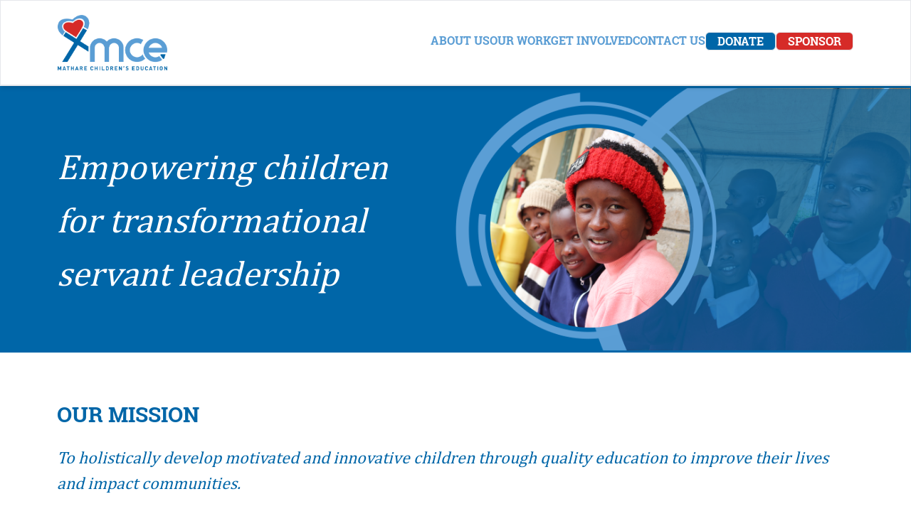

--- FILE ---
content_type: text/html
request_url: http://matharechildrenseducation.org/author/mce-admin/
body_size: 64946
content:
<!DOCTYPE html><html lang="en"><head><meta charSet="utf-8"/><meta name="viewport" content="width=device-width, initial-scale=1"/><link rel="preload" as="image" href="/icons/mce_logo.png"/><link rel="preload" as="image" href="/icons/arrow_white.png"/><link rel="preload" as="image" href="/icons/arrow_blue.png"/><link rel="preload" as="image" href="/strategy/img_1.jpg"/><link rel="preload" as="image" href="/strategy/img_2.jpg"/><link rel="preload" as="image" href="/strategy/img_3.jpg"/><link rel="preload" as="image" href="/strategy/img_4.jpg"/><link rel="preload" as="image" href="/strategy/img_5.jpg"/><link rel="preload" as="image" href="/strategy/img_6.jpg"/><link rel="preload" as="image" href="/sponsor/img_1.jpg"/><link rel="stylesheet" href="/_next/static/css/2f7ff2cce9636a09.css" crossorigin="" data-precedence="next"/><link rel="preload" href="/_next/static/chunks/webpack-241f9b610c261ca6.js" as="script" fetchPriority="low" crossorigin=""/><script src="/_next/static/chunks/fd9d1056-821abe26e24d5876.js" async="" crossorigin=""></script><script src="/_next/static/chunks/864-320a91c6c68e2900.js" async="" crossorigin=""></script><script src="/_next/static/chunks/main-app-e0b4917376e37dc6.js" async="" crossorigin=""></script><link rel="preload" as="image" href="/sponsor/img_2.jpg"/><link rel="preload" as="image" href="/sponsor/img_3.jpg"/><link rel="preload" as="image" href="/impact_1.png"/><link rel="preload" as="image" href="/impact_2.png"/><link rel="preload" as="image" href="/impact_3.png"/><link rel="preload" as="image" href="/mce_logo_footer.png"/><link rel="preload" as="image" href="/sponsor_abc.png"/><title>Mathare Childrens Education - Empowered Children for Transformational Servant Leadership</title><link rel="icon" href="/favicon.ico" type="image/x-icon" sizes="32x32"/><script src="/_next/static/chunks/polyfills-c67a75d1b6f99dc8.js" crossorigin="" noModule=""></script></head><body class="font-slab relative"><div class="fixed top-0 left-0 w-full bg-white z-40 transition-transform transform translate-y-0 shadow-md border-b"><nav class="flexBetween max-container padding-container relative z-30 py-5 border"><a href="/"><img src="/icons/mce_logo.png" alt="Logo" width="154" height="29"/></a><ul class="hidden h-full gap-7 lg:flex z-40 "><a class="font-slab flexCenter cursor-pointer pb-1.5 transition-all uppercase text-primaryLight" href="/about">About Us</a><a class="font-slab flexCenter cursor-pointer pb-1.5 transition-all uppercase text-primaryLight" href="/#our-work">Our Work</a><a class="font-slab flexCenter cursor-pointer pb-1.5 transition-all uppercase text-primaryLight" href="/get-involved">Get Involved</a><a class="font-slab flexCenter cursor-pointer pb-1.5 transition-all uppercase text-primaryLight" href="/contact-us">Contact Us</a><a target="_blank" rel="noopener noreferrer" href="mailto:info@matharechildrenseducation.org?subject=I would like to make a donation to MCE"><button type="button" class="flexCenter gap-3 rounded-md border btn_primary_blue px-4 undefined"><label class="bold-16 whitespace-nowrap cursor-pointer">DONATE</label></button></a><a href="/sponsor"><button type="button" class="flexCenter gap-3 rounded-md border btn_primary_red px-4 undefined"><label class="bold-16 whitespace-nowrap cursor-pointer">SPONSOR</label></button></a></ul><svg stroke="currentColor" fill="currentColor" stroke-width="0" viewBox="0 0 512 512" class="inline-block cursor-pointer lg:hidden" height="1em" width="1em" xmlns="http://www.w3.org/2000/svg"><path d="M32 96v64h448V96H32zm0 128v64h448v-64H32zm0 128v64h448v-64H32z"></path></svg></nav><div class="fixed inset-y-0 left-0 bottom-0 z-[80] w-full bg-mceDark overflow-y-auto transition-transform transform -translate-x-full lg:hidden h-screen"><div class="py-10 px-3 flex flex-col gap-3"><div class="flex flex-row justify-between py-4"><div></div><svg stroke="currentColor" fill="currentColor" stroke-width="0" viewBox="0 0 1024 1024" fill-rule="evenodd" class="text-[30px] cursor-pointer text-white" height="1em" width="1em" xmlns="http://www.w3.org/2000/svg"><path d="M512 64c247.4 0 448 200.6 448 448S759.4 960 512 960 64 759.4 64 512 264.6 64 512 64Zm0 76c-205.4 0-372 166.6-372 372s166.6 372 372 372 372-166.6 372-372-166.6-372-372-372Zm128.013 198.826c.023.007.042.018.083.059l45.02 45.019c.04.04.05.06.058.083a.118.118 0 0 1 0 .07c-.007.022-.018.041-.059.082L557.254 512l127.861 127.862a.268.268 0 0 1 .05.06l.009.023a.118.118 0 0 1 0 .07c-.007.022-.018.041-.059.082l-45.019 45.02c-.04.04-.06.05-.083.058a.118.118 0 0 1-.07 0c-.022-.007-.041-.018-.082-.059L512 557.254 384.14 685.115c-.042.041-.06.052-.084.059a.118.118 0 0 1-.07 0c-.022-.007-.041-.018-.082-.059l-45.02-45.019c-.04-.04-.05-.06-.058-.083a.118.118 0 0 1 0-.07c.007-.022.018-.041.059-.082L466.745 512l-127.86-127.86a.268.268 0 0 1-.05-.061l-.009-.023a.118.118 0 0 1 0-.07c.007-.022.018-.041.059-.082l45.019-45.02c.04-.04.06-.05.083-.058a.118.118 0 0 1 .07 0c.022.007.041.018.082.059L512 466.745l127.862-127.86c.04-.041.06-.052.083-.059a.118.118 0 0 1 .07 0Z"></path></svg></div><a href="/"><img src="/icons/mce_logo.png" alt="Logo" width="154" height="29"/></a><ul class="flex flex-col justify-start items-start gap-4 mt-[30px]"><a class="font-slab flexCenter cursor-pointer pb-1.5 transition-all uppercase text-primaryLight" href="/about">About Us</a><a class="font-slab flexCenter cursor-pointer pb-1.5 transition-all uppercase text-primaryLight" href="/#our-work">Our Work</a><a class="font-slab flexCenter cursor-pointer pb-1.5 transition-all uppercase text-primaryLight" href="/get-involved">Get Involved</a><a class="font-slab flexCenter cursor-pointer pb-1.5 transition-all uppercase text-primaryLight" href="/contact-us">Contact Us</a><a class="my-3 w-full" target="_blank" rel="noopener noreferrer" href="mailto:info@matharechildrenseducation.org?subject=I would like to make a donation to MCE"><button type="button" class="flexCenter gap-3 rounded-md border btn_primary_blue px-4 w-full"><label class="bold-16 whitespace-nowrap cursor-pointer">DONATE</label></button></a><a class="w-full" href="/sponsor"><button type="button" class="flexCenter gap-3 rounded-md border btn_primary_red px-4 w-full"><label class="bold-16 whitespace-nowrap cursor-pointer">SPONSOR</label></button></a></ul></div></div></div><div class="pt-[121px]"><section class="bg-primary"><div class="grid grid-cols-2"><div class="max-container flex  items-center md:col-span-1 lg:w-full md:w-full sm:w-full sm:text-center md:text-left"><div class="padding-container"><h4 class="text-white font-cambria italic text-[30px] sm:text-[30px] md:text-[50px] py-2">Empowering children for transformational servant leadership</h4></div></div><div class="bg-home-hero bg-contain bg-no-repeat h-[375px] bg-right hidden sm:hidden md:hidden lg:block xl:block"></div></div></section><section class="max-container padding-container relative py-[4rem]"><h3 class="font-slab text-[30px] text-primary uppercase pb-5">Our Mission</h3><p class="font-cambria italic text-[24px] text-primary">To holistically develop motivated and innovative children through quality education to improve their lives and impact communities.</p></section><div class="mb-[4rem]"><section class="bg-danger text-white"><div class="max-container padding-container"><div class="flex justify-between lg:divide-x md:divide-x flex-col sm:flex-col md:flex-row lg:flex-row xl:flex-row"><div class="uppercase font-slab text-[30px] py-3">Our Values</div></div></div></section><div class="max-container padding-container mt-[30px]"><div class="grid py-[30px] grid-cols-2 md:grid-cols-3 lg:grid-cols-6 gap-4"><div class="bg-white shadow-md flex justify-center items-center text-center py-1 hover:bg-danger hover:text-white text-primary rounded-md"><p class="uppercase text-[13px] font-cambria font-bold hover:text-white">Integrity</p></div><div class="bg-white shadow-md flex justify-center items-center text-center py-1 hover:bg-danger hover:text-white text-primary rounded-md"><p class="uppercase text-[13px] font-cambria font-bold hover:text-white">Service</p></div><div class="bg-white shadow-md flex justify-center items-center text-center py-1 hover:bg-danger hover:text-white text-primary rounded-md"><p class="uppercase text-[13px] font-cambria font-bold hover:text-white">Accountability</p></div><div class="bg-white shadow-md flex justify-center items-center text-center py-1 hover:bg-danger hover:text-white text-primary rounded-md"><p class="uppercase text-[13px] font-cambria font-bold hover:text-white">Team Work</p></div><div class="bg-white shadow-md flex justify-center items-center text-center py-1 hover:bg-danger hover:text-white text-primary rounded-md"><p class="uppercase text-[13px] font-cambria font-bold hover:text-white">Effectiveness And Efficiency</p></div><div class="bg-white shadow-md flex justify-center items-center text-center py-1 hover:bg-danger hover:text-white text-primary rounded-md"><p class="uppercase text-[13px] font-cambria font-bold hover:text-white">Love</p></div></div></div></div><div class="" id="our-work"><section class="mt-[30px] relative h-[470px]"><div class="absolute top-0 left-0 lg:w-[45%] sm:w-full md:w-[45%] h-full bg-primary z-[15] lg:rounded-tr-[50%] lg:rounded-br-[50%] border-r border-dotted border-3 md:rounded-tr-[50%] md:rounded-br-[50%]"><div class="flex justify-center h-[100%] text-white flex-col max-container padding-container relative"><h3 class="font-slab text-[30px] uppercase pb-5 ml-4">Our Work</h3><p class="font-cambria italic text-[18px] ml-4">The are six strategic program areas that guide the operations of MCE.</p><div class="absolute bottom-3 left- w- h-[74px] z-10 bg-red text-green-50"><div class="flex justify-center h-[100%]"><img src="/icons/arrow_white.png" alt="Logo" width="60" height="50" class="ml-[30px]"/></div></div></div></div><div class="bg-work-bg h-[100%] bg-cover bg-no-repeat bg-center"></div></section><div class="w-full h-[84px] mb-30 bg-mceGrey hidden sm:hidden md:hidden lg:block xl:block"><div class="flex justify-start h-[100%]"><img src="/icons/arrow_blue.png" alt="Logo" width="60" height="50" class="ml-[110px] mt-2"/></div></div></div><div class="h-[80px] w-full bg-mceGrey"></div><section class="bg-mceGrey w-full"><div class="max-container padding-container pb-10"><div class="grid grid-cols-1 sm:grid-cols-2 md:grid-cols-2 lg:grid-cols-2 xl:grid-cols-3 gap-20"><div><div class="flex items-center justify-center mb-3 font-slab text-[15px] text-primary uppercase"><h3>1</h3><div class="w-[2px] h-[20px] bg-primary mx-2"></div><h3>Quality Education</h3></div><div class="h-[200px] w-full relative mb-3"><img src="/strategy/img_1.jpg" alt="Quality Education" class="absolute h-[100%] w-full top-0 left-0 bg-cover rounded-md"/></div><div class="font-cambria text-[15px]">This is education that enables the child to bring out their full potential irrespective of the social, economic and physical environment that he/she comes from. This is an increase in acquisition and transition for orphans and vulnerable children in from the under-served communities in Kenya and the development of their independence through education.</div></div><div><div class="flex items-center justify-center mb-3 font-slab text-[15px] text-primary uppercase"><h3>2</h3><div class="w-[2px] h-[20px] bg-primary mx-2"></div><h3>Health &amp; Nutrition</h3></div><div class="h-[200px] w-full relative mb-3"><img src="/strategy/img_2.jpg" alt="Health &amp; Nutrition" class="absolute h-[100%] w-full top-0 left-0 bg-cover rounded-md"/></div><div class="font-cambria text-[15px]">To achieve the desire of bringing up transformative leaders, MCE will have a special focus on food and nutrition for our beneiciaries. Efforts and decisions will be made to promote good health and nutrition for all the children under MCE care and support. This will lead to improvement of health and reducetion in children with stunted growth and children who can better manage their health and the overall health of their community.</div></div><div><div class="flex items-center justify-center mb-3 font-slab text-[15px] text-primary uppercase"><h3>3</h3><div class="w-[2px] h-[20px] bg-primary mx-2"></div><h3>Social &amp; Emotional Wholeness</h3></div><div class="h-[200px] w-full relative mb-3"><img src="/strategy/img_3.jpg" alt="Social &amp; Emotional Wholeness" class="absolute h-[100%] w-full top-0 left-0 bg-cover rounded-md"/></div><div class="font-cambria text-[15px]">Interventions focus on how best the child is empowered to overcome any negative social and emotional factors that may prevent the realization of the full potential within the child. Our goal is to bring up emotional intelligent children who have awareness and can manage their emotions, possess socialization skills, can manage conflicts and have good interpersonal relationships.</div></div><div><div class="flex items-center justify-center mb-3 font-slab text-[15px] text-primary uppercase"><h3>4</h3><div class="w-[2px] h-[20px] bg-primary mx-2"></div><h3>Life Skills &amp; Talent Development</h3></div><div class="h-[200px] w-full relative mb-3"><img src="/strategy/img_4.jpg" alt="Life Skills &amp; Talent Development" class="absolute h-[100%] w-full top-0 left-0 bg-cover rounded-md"/></div><div class="font-cambria text-[15px]">MCE believes in the ability and capacity of children to solve problems that face them. For this reason, MCE will promote skills that each child can comfortably use in any life context. As such, focus will always be to create environments that promote full development of talents and problem solving abilities.</div></div><div><div class="flex items-center justify-center mb-3 font-slab text-[15px] text-primary uppercase"><h3>5</h3><div class="w-[2px] h-[20px] bg-primary mx-2"></div><h3>Servant Leadership</h3></div><div class="h-[200px] w-full relative mb-3"><img src="/strategy/img_5.jpg" alt="Servant Leadership" class="absolute h-[100%] w-full top-0 left-0 bg-cover rounded-md"/></div><div class="font-cambria text-[15px]">Servant leadership is the ability of the children in care of MCE to develop humility, assertiveness and ability to self-realize based on the love of God. Our Overall goal is children who think and actively work to solve problems in the community.</div></div><div><div class="flex items-center justify-center mb-3 font-slab text-[15px] text-primary uppercase"><h3>6</h3><div class="w-[2px] h-[20px] bg-primary mx-2"></div><h3>Family Empowerment</h3></div><div class="h-[200px] w-full relative mb-3"><img src="/strategy/img_6.jpg" alt="Family Empowerment" class="absolute h-[100%] w-full top-0 left-0 bg-cover rounded-md"/></div><div class="font-cambria text-[15px]">In order to ensure our child-centric interventions are sustainable MCE works to support the parents and guardians to create an environment at home that fully supports the reintegration of the children. This includes, economic empowerment through business training and startup capital support, counseling &amp; psycho-social training and other relevant interventions.</div></div></div><div class="w-[100%] h-[1px] bg-primary mt-[20px]"></div><h2 class="mt-[45px] font-slab text-primary italic text-[20px]">Through your support, our programs address major aspects of a child&#x27;s growth by meeting their immediate needs</h2></div></section><section><div class="max-container padding-container py-[4rem]"><div class="flex justify-between items-center flex-col sm:flex-col md:flex-col lg:flex-row xl:flex-row"><h2 class="font-slab text-[35px] uppercase text-danger md:text-left">Partner With Us</h2><p class="text-primary text-[25px] italic font-cambria">Change a child&#x27;s life today by donating or through child sponsorship</p></div><p class="font-cambria py-3">Donate or Sponsor a child today by giving 30$ monthly that goes towards ensuring the child can overcome extreme poverty. This is through education support including uniforms, books, medical care, talent development , feeding program, counseling and other interventions that support holistic growth of the child.</p><div class="grid grid-cols-1 sm:grid-cols-1 md:grid-cols-2 lg:grid-cols-3 xl:grid-cols-3 gap-3 mt-[60px]"><div class="max-w-md bg-white overflow-hidden shadow-xl p-4 rounded-md mb-3"><div class="grid grid-cols-2 gap-2"><div class=" w-full relative"><img src="/sponsor/img_1.jpg" alt="PEACE WAITHERA+1" class="absolute h-[100%] w-full top-0 left-0 bg-cover rounded-md"/></div><div class="h-full"><div class="flex flex-col justify-center h-full"><div class="h-[30px] p-4"></div><div class="font-cambria"><p class="text-[15px]">PEACE WAITHERA</p><p><b>Age:</b> <!-- -->4 YEARS</p><p><b>Class:</b> <!-- -->PLAYGROUP</p></div><div class="h-[30px] sm:h-[20px] md:h-[45px]"></div><a class="w-full" href="mailto:info@matharechildrenseducation.org?subject=Sponsor PEACE WAITHERA"><button type="button" class="flexCenter gap-3 rounded-md border btn_primary_blue px-4 py-1 capitalize font-slab w-full"><label class="bold-16 whitespace-nowrap cursor-pointer">Choose me</label></button></a></div></div></div></div><div class="max-w-md bg-white overflow-hidden shadow-xl p-4 rounded-md mb-3"><div class="grid grid-cols-2 gap-2"><div class=" w-full relative"><img src="/sponsor/img_2.jpg" alt="SAMMY AKHOYA+2" class="absolute h-[100%] w-full top-0 left-0 bg-cover rounded-md"/></div><div class="h-full"><div class="flex flex-col justify-center h-full"><div class="h-[30px] p-4"></div><div class="font-cambria"><p class="text-[15px]">SAMMY AKHOYA</p><p><b>Age:</b> <!-- -->5 YEARS</p><p><b>Class:</b> <!-- -->PRE-SCHOOL 2</p></div><div class="h-[30px] sm:h-[20px] md:h-[45px]"></div><a class="w-full" href="mailto:info@matharechildrenseducation.org?subject=Sponsor SAMMY AKHOYA"><button type="button" class="flexCenter gap-3 rounded-md border btn_primary_blue px-4 py-1 capitalize font-slab w-full"><label class="bold-16 whitespace-nowrap cursor-pointer">Choose me</label></button></a></div></div></div></div><div class="max-w-md bg-white overflow-hidden shadow-xl p-4 rounded-md mb-3"><div class="grid grid-cols-2 gap-2"><div class=" w-full relative"><img src="/sponsor/img_3.jpg" alt="TAZZANNA MUTHONI+3" class="absolute h-[100%] w-full top-0 left-0 bg-cover rounded-md"/></div><div class="h-full"><div class="flex flex-col justify-center h-full"><div class="h-[30px] p-4"></div><div class="font-cambria"><p class="text-[15px]">TAZZANNA MUTHONI</p><p><b>Age:</b> <!-- -->5 YEARS</p><p><b>Class:</b> <!-- -->PRE-SCHOOL 2</p></div><div class="h-[30px] sm:h-[20px] md:h-[45px]"></div><a class="w-full" href="mailto:info@matharechildrenseducation.org?subject=Sponsor TAZZANNA MUTHONI"><button type="button" class="flexCenter gap-3 rounded-md border btn_primary_blue px-4 py-1 capitalize font-slab w-full"><label class="bold-16 whitespace-nowrap cursor-pointer">Choose me</label></button></a></div></div></div></div></div><div class="w-full flex justify-center pt-10"><a class="sm:w-[30%]" href="/sponsor"><button type="button" class="flexCenter gap-3 rounded-md border btn_primary_red px-4 py-1 uppercase font-slab "><label class="bold-16 whitespace-nowrap cursor-pointer">Find more children</label></button></a></div></div></section><section class="py-10 bg-mceGrey"><div class="max-container padding-container"><h3 class="font-slab text-[30px] uppercase text-primary mb-[65px]">Stories of Impact</h3><div class="grid grid-cols-1 sm:grid-cols-2 md:grid-cols-3 lg:grid-cols-2 xl:grid-cols-3 lg:divide-x-2 gap-10"><div class="flex flex-col items-center w-[100%]"><div class="w-[50%]"><img src="/impact_1.png" alt="Bill Noel"/></div><h2 class="text-center font-slab capitalize text-[15px] py-5">Bill Noel</h2><div class=" text-center mx-3"><p class="font-cambria text-[15px] w-full text-center">I am a form 2 student from Mathare Children&#x27;s Education. I am grateful to M.C.E which is my home, a place where they build me to become a servant leader, a change agent in the society and also a better person in the society. Being here am able to access good and quality education. I work towards becoming better in my character and my relationship with God. I have gained lifelong friendships from M.C.E where we positively impact each other to become better and better. I love to serve my fellow students it is my favorite ocial activity after school, e.g. helping he young ones with their homework and also serving them food. English is my favorite school subject. Thank  continuous support and motivating me to do better and better in my studies, thank you so much and God bless you.</p></div></div><div class="flex flex-col items-center w-[100%]"><div class="w-[50%]"><img src="/impact_2.png" alt="Naomi Ndila"/></div><h2 class="text-center font-slab capitalize text-[15px] py-5">Naomi Ndila</h2><div class=" text-center mx-3"><p class="font-cambria text-[15px] w-full text-center">I am a beneiciary from Mathare Children&#x27;s Education and currently am in form 3. Being in Mathare Children&#x27;s Education boarding program has positively impacted my life e.g. I am able to concentrate in my studies more and more, I have a clean and conducive environment whereby all my basic needs such as food, shelter and clothing are met. Additionally, I have access to spiritual, emotional and social growth I am also able to participate in different programs e.g. football, drama while also being able to serve my fellow students and become more responsible in my chores. My favorite subject is Christian Religious Education (C.R.E) because I love to learn more about God, I understand and perform very well in this subject. Serving my fellow students after school is what I love doing when I get home, sharing the word of God with them and encouraging them to trust the lord. I feel motivated to do well in my studies always knowing that there is someone standing and supporting me so as to achieve my goals and dreams thank you so much I am grateful.</p></div></div><div class="flex flex-col items-center w-[100%]"><div class="w-[50%]"><img src="/impact_3.png" alt="Mary Nthenya"/></div><h2 class="text-center font-slab capitalize text-[15px] py-5">Mary Nthenya</h2><div class=" text-center mx-3"><p class="font-cambria text-[15px] w-full text-center">I am a form 2 student supported by ABC children&#x27;s Aid through Mathare children&#x27;s Education. Being in Mathare Children&#x27;s Education has helped me to participate in the Smiley Project and now I can proudly attest that it has greatly impacted my student life especially an improvement in mathematics. The smiley project has helped me to improve my math&#x27;s skills. I am able to work out mathematical questions and get the correct answers. In my secondary school class, I am the best overall students in Mathematics and my grade improved as I am actively involved in the smiley math&#x27;s project. My interest in math&#x27;s has grown and that led me to be awarded with a tablet as I was able to pass the math&#x27;s drills on different topics and attain 1 million coins that enabled me purchase the Tablet. The tablet helps me to do academic research which also improve my studies. I am grateful knowing that there&#x27;s someone who believes in me and my dreams and they support me to ensure am in school so as to achieve them. Thank you so much God bless you.</p></div></div></div></div></section></div><footer class="bg-mceDark w-full"><div class="max-container padding-container py-10"><div class="grid grid-cols-1 gap-4 md:grid-cols-2 lg:grid-cols-4 xl:grid-cols-4"><div class="about flex items-center flex-col"><div class="w-[30%] "><img src="/mce_logo_footer.png" alt="MCE"/></div><h2 class="font-slab text-primary text-[30px] uppercase py-1">Who we are</h2><p class="text-gray-20 text-center font-cambria text-[14px] mb-5">MCE serves disadvantaged children from Mathare informal settlement area and other slums form Nairobi. It targets children from poor backgrounds, those from the streets and those at risk of ending up as street children.</p><div class="divide-y-2"></div><p class="text-gray-20  text-[14px] font-cambria">©<!-- -->2023<!-- --> Mathare Children&#x27;s Education</p></div><div class="flex  text-white flex-col items-left"><h2 class="font-slab text-[20px] text-left mb-3 uppercase sm:text-center md:text-left lg:text-left ">Partner</h2><div class=""><img src="/sponsor_abc.png"/></div></div><div class="text-white flex flex-col"><h2 class="font-slab text-[20px] text-left mb-3 uppercase">Quick Links</h2><ul class="flex flex-col"><a class="font-cambria cursor-pointer pb-1.5 transition-all capitalize text-gray-10" href="/about">About Us</a><a class="font-cambria cursor-pointer pb-1.5 transition-all capitalize text-gray-10" href="/#our-work">Our Work</a><a class="font-cambria cursor-pointer pb-1.5 transition-all capitalize text-gray-10" href="/get-involved">Get Involved</a><a class="font-cambria cursor-pointer pb-1.5 transition-all capitalize text-gray-10" href="/contact-us">Contact Us</a></ul></div><div class="text-white flex flex-col"><div class="mb-3"><form><h2 class="font-slab text-[20px] text-left mb-3 uppercase">News Letter</h2><p class="text-gray-20 font-cambria text-[14px] mb-3">Get the latest MCE news delivered to your inbox.</p><input type="email" placeholder="Your email" class="w-full appearance-none border rounded py-2 px-3 leading-tight focus:outline-none focus:shadow-outline text-gray-20 bg-gray-950 bg-opacity-[0.7] font-cambria" required="" name="email" value=""/><button type="submit" class="flexCenter gap-3 rounded-md border btn_primary_blue px-4 uppercase mt-3 w-full transition delay-150 duration-300 ease-in-out py-2"><label class="bold-16 whitespace-nowrap cursor-pointer">Get Started</label></button></form></div><h2 class="font-slab text-[20px] text-left mb-3 uppercase">Connect With Us</h2><ul class="flex flex-row"><a target="_blank" rel="noopener noreferrer" href="https://www.facebook.com/MCEKenya"><svg stroke="currentColor" fill="currentColor" stroke-width="0" viewBox="0 0 448 512" class="text-[#3b5998] text-[40px]" height="1em" width="1em" xmlns="http://www.w3.org/2000/svg"><path d="M400 32H48A48 48 0 0 0 0 80v352a48 48 0 0 0 48 48h137.25V327.69h-63V256h63v-54.64c0-62.15 37-96.48 93.67-96.48 27.14 0 55.52 4.84 55.52 4.84v61h-31.27c-30.81 0-40.42 19.12-40.42 38.73V256h68.78l-11 71.69h-57.78V480H400a48 48 0 0 0 48-48V80a48 48 0 0 0-48-48z"></path></svg></a><a target="_blank" rel="noopener noreferrer" href="https://www.instagram.com/mce_kenya"><svg stroke="currentColor" fill="currentColor" stroke-width="0" viewBox="0 0 16 16" class="text-[#F77737] text-[40px] mx-4" height="1em" width="1em" xmlns="http://www.w3.org/2000/svg"><path d="M8 0C5.829 0 5.556.01 4.703.048 3.85.088 3.269.222 2.76.42a3.917 3.917 0 0 0-1.417.923A3.927 3.927 0 0 0 .42 2.76C.222 3.268.087 3.85.048 4.7.01 5.555 0 5.827 0 8.001c0 2.172.01 2.444.048 3.297.04.852.174 1.433.372 1.942.205.526.478.972.923 1.417.444.445.89.719 1.416.923.51.198 1.09.333 1.942.372C5.555 15.99 5.827 16 8 16s2.444-.01 3.298-.048c.851-.04 1.434-.174 1.943-.372a3.916 3.916 0 0 0 1.416-.923c.445-.445.718-.891.923-1.417.197-.509.332-1.09.372-1.942C15.99 10.445 16 10.173 16 8s-.01-2.445-.048-3.299c-.04-.851-.175-1.433-.372-1.941a3.926 3.926 0 0 0-.923-1.417A3.911 3.911 0 0 0 13.24.42c-.51-.198-1.092-.333-1.943-.372C10.443.01 10.172 0 7.998 0h.003zm-.717 1.442h.718c2.136 0 2.389.007 3.232.046.78.035 1.204.166 1.486.275.373.145.64.319.92.599.28.28.453.546.598.92.11.281.24.705.275 1.485.039.843.047 1.096.047 3.231s-.008 2.389-.047 3.232c-.035.78-.166 1.203-.275 1.485a2.47 2.47 0 0 1-.599.919c-.28.28-.546.453-.92.598-.28.11-.704.24-1.485.276-.843.038-1.096.047-3.232.047s-2.39-.009-3.233-.047c-.78-.036-1.203-.166-1.485-.276a2.478 2.478 0 0 1-.92-.598 2.48 2.48 0 0 1-.6-.92c-.109-.281-.24-.705-.275-1.485-.038-.843-.046-1.096-.046-3.233 0-2.136.008-2.388.046-3.231.036-.78.166-1.204.276-1.486.145-.373.319-.64.599-.92.28-.28.546-.453.92-.598.282-.11.705-.24 1.485-.276.738-.034 1.024-.044 2.515-.045v.002zm4.988 1.328a.96.96 0 1 0 0 1.92.96.96 0 0 0 0-1.92zm-4.27 1.122a4.109 4.109 0 1 0 0 8.217 4.109 4.109 0 0 0 0-8.217zm0 1.441a2.667 2.667 0 1 1 0 5.334 2.667 2.667 0 0 1 0-5.334z"></path></svg></a> <a target="_blank" rel="noopener noreferrer" href="https://www.linkedin.com/company/mathare-children-s-education/"><svg stroke="currentColor" fill="currentColor" stroke-width="0" viewBox="0 0 24 24" class="text-[#0077B5] text-[40px]" height="1em" width="1em" xmlns="http://www.w3.org/2000/svg"><path fill-rule="evenodd" d="M20.45175,20.45025 L16.89225,20.45025 L16.89225,14.88075 C16.89225,13.5525 16.86975,11.844 15.04275,11.844 C13.191,11.844 12.90825,13.2915 12.90825,14.7855 L12.90825,20.45025 L9.3525,20.45025 L9.3525,8.997 L12.765,8.997 L12.765,10.563 L12.81375,10.563 C13.2885,9.66225 14.4495,8.71275 16.18125,8.71275 C19.78575,8.71275 20.45175,11.08425 20.45175,14.169 L20.45175,20.45025 Z M5.33925,7.4325 C4.1955,7.4325 3.27375,6.50775 3.27375,5.36775 C3.27375,4.2285 4.1955,3.30375 5.33925,3.30375 C6.47775,3.30375 7.4025,4.2285 7.4025,5.36775 C7.4025,6.50775 6.47775,7.4325 5.33925,7.4325 L5.33925,7.4325 Z M7.11975,20.45025 L3.5565,20.45025 L3.5565,8.997 L7.11975,8.997 L7.11975,20.45025 Z M23.00025,0 L1.0005,0 C0.44775,0 0,0.44775 0,0.99975 L0,22.9995 C0,23.55225 0.44775,24 1.0005,24 L23.00025,24 C23.55225,24 24,23.55225 24,22.9995 L24,0.99975 C24,0.44775 23.55225,0 23.00025,0 L23.00025,0 Z"></path></svg></a></ul></div></div></div></footer><script src="/_next/static/chunks/webpack-241f9b610c261ca6.js" crossorigin="" async=""></script><script>(self.__next_f=self.__next_f||[]).push([0]);self.__next_f.push([2,null])</script><script>self.__next_f.push([1,"1:HL[\"/_next/static/css/2f7ff2cce9636a09.css\",\"style\",{\"crossOrigin\":\"\"}]\n0:\"$L2\"\n"])</script><script>self.__next_f.push([1,"3:I{\"id\":6054,\"chunks\":[\"272:static/chunks/webpack-241f9b610c261ca6.js\",\"971:static/chunks/fd9d1056-821abe26e24d5876.js\",\"864:static/chunks/864-320a91c6c68e2900.js\"],\"name\":\"\",\"async\":false}\n5:I{\"id\":1729,\"chunks\":[\"272:static/chunks/webpack-241f9b610c261ca6.js\",\"971:static/chunks/fd9d1056-821abe26e24d5876.js\",\"864:static/chunks/864-320a91c6c68e2900.js\"],\"name\":\"\",\"async\":false}\n6:I{\"id\":1567,\"chunks\":[\"122:static/chunks/e416a3ff-e526721fe86e1592.js\",\"712:static/chunks/3627521c-8f7c767a1fe1c2c2.js\",\"358:sta"])</script><script>self.__next_f.push([1,"tic/chunks/bc9e92e6-aec8c6e7c6a976d7.js\",\"724:static/chunks/724-4cdcd8d5382d2074.js\",\"277:static/chunks/277-133207e5351da410.js\",\"185:static/chunks/app/layout-43671f08b11e9f97.js\"],\"name\":\"\",\"async\":false}\n7:I{\"id\":1443,\"chunks\":[\"272:static/chunks/webpack-241f9b610c261ca6.js\",\"971:static/chunks/fd9d1056-821abe26e24d5876.js\",\"864:static/chunks/864-320a91c6c68e2900.js\"],\"name\":\"\",\"async\":false}\n8:I{\"id\":8639,\"chunks\":[\"272:static/chunks/webpack-241f9b610c261ca6.js\",\"971:static/chunks/fd9d1056-821abe26e24d587"])</script><script>self.__next_f.push([1,"6.js\",\"864:static/chunks/864-320a91c6c68e2900.js\"],\"name\":\"\",\"async\":false}\na:I{\"id\":4724,\"chunks\":[\"724:static/chunks/724-4cdcd8d5382d2074.js\",\"931:static/chunks/app/page-29fed805076d6380.js\"],\"name\":\"\",\"async\":false}\nd:I{\"id\":4215,\"chunks\":[\"122:static/chunks/e416a3ff-e526721fe86e1592.js\",\"712:static/chunks/3627521c-8f7c767a1fe1c2c2.js\",\"358:static/chunks/bc9e92e6-aec8c6e7c6a976d7.js\",\"724:static/chunks/724-4cdcd8d5382d2074.js\",\"277:static/chunks/277-133207e5351da410.js\",\"185:static/chunks/app/layout-4367"])</script><script>self.__next_f.push([1,"1f08b11e9f97.js\"],\"name\":\"\",\"async\":false}\nb:T41d,"])</script><script>self.__next_f.push([1,"I am a beneiciary from Mathare Children's Education and currently am in form 3. Being in Mathare Children's Education boarding program has positively impacted my life e.g. I am able to concentrate in my studies more and more, I have a clean and conducive environment whereby all my basic needs such as food, shelter and clothing are met. Additionally, I have access to spiritual, emotional and social growth I am also able to participate in different programs e.g. football, drama while also being able to serve my fellow students and become more responsible in my chores. My favorite subject is Christian Religious Education (C.R.E) because I love to learn more about God, I understand and perform very well in this subject. Serving my fellow students after school is what I love doing when I get home, sharing the word of God with them and encouraging them to trust the lord. I feel motivated to do well in my studies always knowing that there is someone standing and supporting me so as to achieve my goals and dreams thank you so much I am grateful."])</script><script>self.__next_f.push([1,"c:T40c,"])</script><script>self.__next_f.push([1,"I am a form 2 student supported by ABC children's Aid through Mathare children's Education. Being in Mathare Children's Education has helped me to participate in the Smiley Project and now I can proudly attest that it has greatly impacted my student life especially an improvement in mathematics. The smiley project has helped me to improve my math's skills. I am able to work out mathematical questions and get the correct answers. In my secondary school class, I am the best overall students in Mathematics and my grade improved as I am actively involved in the smiley math's project. My interest in math's has grown and that led me to be awarded with a tablet as I was able to pass the math's drills on different topics and attain 1 million coins that enabled me purchase the Tablet. The tablet helps me to do academic research which also improve my studies. I am grateful knowing that there's someone who believes in me and my dreams and they support me to ensure am in school so as to achieve them. Thank you so much God bless you."])</script><script>self.__next_f.push([1,"e:T5df,"])</script><script>self.__next_f.push([1,"M8 0C5.829 0 5.556.01 4.703.048 3.85.088 3.269.222 2.76.42a3.917 3.917 0 0 0-1.417.923A3.927 3.927 0 0 0 .42 2.76C.222 3.268.087 3.85.048 4.7.01 5.555 0 5.827 0 8.001c0 2.172.01 2.444.048 3.297.04.852.174 1.433.372 1.942.205.526.478.972.923 1.417.444.445.89.719 1.416.923.51.198 1.09.333 1.942.372C5.555 15.99 5.827 16 8 16s2.444-.01 3.298-.048c.851-.04 1.434-.174 1.943-.372a3.916 3.916 0 0 0 1.416-.923c.445-.445.718-.891.923-1.417.197-.509.332-1.09.372-1.942C15.99 10.445 16 10.173 16 8s-.01-2.445-.048-3.299c-.04-.851-.175-1.433-.372-1.941a3.926 3.926 0 0 0-.923-1.417A3.911 3.911 0 0 0 13.24.42c-.51-.198-1.092-.333-1.943-.372C10.443.01 10.172 0 7.998 0h.003zm-.717 1.442h.718c2.136 0 2.389.007 3.232.046.78.035 1.204.166 1.486.275.373.145.64.319.92.599.28.28.453.546.598.92.11.281.24.705.275 1.485.039.843.047 1.096.047 3.231s-.008 2.389-.047 3.232c-.035.78-.166 1.203-.275 1.485a2.47 2.47 0 0 1-.599.919c-.28.28-.546.453-.92.598-.28.11-.704.24-1.485.276-.843.038-1.096.047-3.232.047s-2.39-.009-3.233-.047c-.78-.036-1.203-.166-1.485-.276a2.478 2.478 0 0 1-.92-.598 2.48 2.48 0 0 1-.6-.92c-.109-.281-.24-.705-.275-1.485-.038-.843-.046-1.096-.046-3.233 0-2.136.008-2.388.046-3.231.036-.78.166-1.204.276-1.486.145-.373.319-.64.599-.92.28-.28.546-.453.92-.598.282-.11.705-.24 1.485-.276.738-.034 1.024-.044 2.515-.045v.002zm4.988 1.328a.96.96 0 1 0 0 1.92.96.96 0 0 0 0-1.92zm-4.27 1.122a4.109 4.109 0 1 0 0 8.217 4.109 4.109 0 0 0 0-8.217zm0 1.441a2.667 2.667 0 1 1 0 5.334 2.667 2.667 0 0 1 0-5.334z"])</script><script>self.__next_f.push([1,"2:[[[\"$\",\"link\",\"0\",{\"rel\":\"stylesheet\",\"href\":\"/_next/static/css/2f7ff2cce9636a09.css\",\"precedence\":\"next\",\"crossOrigin\":\"\"}]],[\"$\",\"$L3\",null,{\"buildId\":\"JaV_LyyLSmWNpCtbcz8LD\",\"assetPrefix\":\"\",\"initialCanonicalUrl\":\"/\",\"initialTree\":[\"\",{\"children\":[\"__PAGE__\",{}]},\"$undefined\",\"$undefined\",true],\"initialHead\":[false,\"$L4\"],\"globalErrorComponent\":\"$5\",\"children\":[null,[\"$\",\"html\",null,{\"lang\":\"en\",\"children\":[\"$\",\"body\",null,{\"className\":\"font-slab relative\",\"children\":[[\"$\",\"$L6\",null,{}],[\"$\",\"div\",null,{\"className\":\"pt-[121px]\",\"children\":[\"$\",\"$L7\",null,{\"parallelRouterKey\":\"children\",\"segmentPath\":[\"children\"],\"loading\":\"$undefined\",\"loadingStyles\":\"$undefined\",\"hasLoading\":false,\"error\":\"$undefined\",\"errorStyles\":\"$undefined\",\"template\":[\"$\",\"$L8\",null,{}],\"templateStyles\":\"$undefined\",\"notFound\":[[\"$\",\"title\",null,{\"children\":\"404: This page could not be found.\"}],[\"$\",\"div\",null,{\"style\":{\"fontFamily\":\"system-ui,\\\"Segoe UI\\\",Roboto,Helvetica,Arial,sans-serif,\\\"Apple Color Emoji\\\",\\\"Segoe UI Emoji\\\"\",\"height\":\"100vh\",\"textAlign\":\"center\",\"display\":\"flex\",\"flexDirection\":\"column\",\"alignItems\":\"center\",\"justifyContent\":\"center\"},\"children\":[\"$\",\"div\",null,{\"children\":[[\"$\",\"style\",null,{\"dangerouslySetInnerHTML\":{\"__html\":\"body{color:#000;background:#fff;margin:0}.next-error-h1{border-right:1px solid rgba(0,0,0,.3)}@media (prefers-color-scheme:dark){body{color:#fff;background:#000}.next-error-h1{border-right:1px solid rgba(255,255,255,.3)}}\"}}],[\"$\",\"h1\",null,{\"className\":\"next-error-h1\",\"style\":{\"display\":\"inline-block\",\"margin\":\"0 20px 0 0\",\"padding\":\"0 23px 0 0\",\"fontSize\":24,\"fontWeight\":500,\"verticalAlign\":\"top\",\"lineHeight\":\"49px\"},\"children\":\"404\"}],[\"$\",\"div\",null,{\"style\":{\"display\":\"inline-block\"},\"children\":[\"$\",\"h2\",null,{\"style\":{\"fontSize\":14,\"fontWeight\":400,\"lineHeight\":\"49px\",\"margin\":0},\"children\":\"This page could not be found.\"}]}]]}]}]],\"notFoundStyles\":[],\"childProp\":{\"current\":[\"$L9\",[[\"$\",\"section\",null,{\"className\":\"bg-primary\",\"children\":[\"$\",\"div\",null,{\"className\":\"grid grid-cols-2\",\"children\":[[\"$\",\"div\",null,{\"className\":\"max-container flex  items-center md:col-span-1 lg:w-full md:w-full sm:w-full sm:text-center md:text-left\",\"children\":[\"$\",\"div\",null,{\"className\":\"padding-container\",\"children\":[\"$\",\"h4\",null,{\"className\":\"text-white font-cambria italic text-[30px] sm:text-[30px] md:text-[50px] py-2\",\"children\":\"Empowering children for transformational servant leadership\"}]}]}],[\"$\",\"div\",null,{\"className\":\"bg-home-hero bg-contain bg-no-repeat h-[375px] bg-right hidden sm:hidden md:hidden lg:block xl:block\"}]]}]}],[\"$\",\"section\",null,{\"className\":\"max-container padding-container relative py-[4rem]\",\"children\":[[\"$\",\"h3\",null,{\"className\":\"font-slab text-[30px] text-primary uppercase pb-5\",\"children\":\"Our Mission\"}],[\"$\",\"p\",null,{\"className\":\"font-cambria italic text-[24px] text-primary\",\"children\":\"To holistically develop motivated and innovative children through quality education to improve their lives and impact communities.\"}]]}],[\"$\",\"div\",null,{\"className\":\"mb-[4rem]\",\"children\":[[\"$\",\"section\",null,{\"className\":\"bg-danger text-white\",\"children\":[\"$\",\"div\",null,{\"className\":\"max-container padding-container\",\"children\":[\"$\",\"div\",null,{\"className\":\"flex justify-between lg:divide-x md:divide-x flex-col sm:flex-col md:flex-row lg:flex-row xl:flex-row\",\"children\":[\"$\",\"div\",null,{\"className\":\"uppercase font-slab text-[30px] py-3\",\"children\":\"Our Values\"}]}]}]}],[\"$\",\"div\",null,{\"className\":\"max-container padding-container mt-[30px]\",\"children\":[\"$\",\"div\",null,{\"className\":\"grid py-[30px] grid-cols-2 md:grid-cols-3 lg:grid-cols-6 gap-4\",\"children\":[[\"$\",\"div\",\"0\",{\"className\":\"bg-white shadow-md flex justify-center items-center text-center py-1 hover:bg-danger hover:text-white text-primary rounded-md\",\"children\":[\"$\",\"p\",\"integrity\",{\"className\":\"uppercase text-[13px] font-cambria font-bold hover:text-white\",\"children\":\"Integrity\"}]}],[\"$\",\"div\",\"1\",{\"className\":\"bg-white shadow-md flex justify-center items-center text-center py-1 hover:bg-danger hover:text-white text-primary rounded-md\",\"children\":[\"$\",\"p\",\"service\",{\"className\":\"uppercase text-[13px] font-cambria font-bold hover:text-white\",\"children\":\"Service\"}]}],[\"$\",\"div\",\"2\",{\"className\":\"bg-white shadow-md flex justify-center items-center text-center py-1 hover:bg-danger hover:text-white text-primary rounded-md\",\"children\":[\"$\",\"p\",\"accountability\",{\"className\":\"uppercase text-[13px] font-cambria font-bold hover:text-white\",\"children\":\"Accountability\"}]}],[\"$\",\"div\",\"3\",{\"className\":\"bg-white shadow-md flex justify-center items-center text-center py-1 hover:bg-danger hover:text-white text-primary rounded-md\",\"children\":[\"$\",\"p\",\"team-work\",{\"className\":\"uppercase text-[13px] font-cambria font-bold hover:text-white\",\"children\":\"Team Work\"}]}],[\"$\",\"div\",\"4\",{\"className\":\"bg-white shadow-md flex justify-center items-center text-center py-1 hover:bg-danger hover:text-white text-primary rounded-md\",\"children\":[\"$\",\"p\",\"effectiveness-and-efficiency\",{\"className\":\"uppercase text-[13px] font-cambria font-bold hover:text-white\",\"children\":\"Effectiveness And Efficiency\"}]}],[\"$\",\"div\",\"5\",{\"className\":\"bg-white shadow-md flex justify-center items-center text-center py-1 hover:bg-danger hover:text-white text-primary rounded-md\",\"children\":[\"$\",\"p\",\"love\",{\"className\":\"uppercase text-[13px] font-cambria font-bold hover:text-white\",\"children\":\"Love\"}]}]]}]}]]}],[\"$\",\"div\",null,{\"className\":\"\",\"id\":\"our-work\",\"children\":[[\"$\",\"section\",null,{\"className\":\"mt-[30px] relative h-[470px]\",\"children\":[[\"$\",\"div\",null,{\"className\":\"absolute top-0 left-0 lg:w-[45%] sm:w-full md:w-[45%] h-full bg-primary z-[15] lg:rounded-tr-[50%] lg:rounded-br-[50%] border-r border-dotted border-3 md:rounded-tr-[50%] md:rounded-br-[50%]\",\"children\":[\"$\",\"div\",null,{\"className\":\"flex justify-center h-[100%] text-white flex-col max-container padding-container relative\",\"children\":[[\"$\",\"h3\",null,{\"className\":\"font-slab text-[30px] uppercase pb-5 ml-4\",\"children\":\"Our Work\"}],[\"$\",\"p\",null,{\"className\":\"font-cambria italic text-[18px] ml-4\",\"children\":\"The are six strategic program areas that guide the operations of MCE.\"}],[\"$\",\"div\",null,{\"className\":\"absolute bottom-3 left- w- h-[74px] z-10 bg-red text-green-50\",\"children\":[\"$\",\"div\",null,{\"className\":\"flex justify-center h-[100%]\",\"children\":[\"$\",\"img\",null,{\"src\":\"/icons/arrow_white.png\",\"alt\":\"Logo\",\"width\":60,\"height\":50,\"className\":\"ml-[30px]\"}]}]}]]}]}],[\"$\",\"div\",null,{\"className\":\"bg-work-bg h-[100%] bg-cover bg-no-repeat bg-center\"}]]}],[\"$\",\"div\",null,{\"className\":\"w-full h-[84px] mb-30 bg-mceGrey hidden sm:hidden md:hidden lg:block xl:block\",\"children\":[\"$\",\"div\",null,{\"className\":\"flex justify-start h-[100%]\",\"children\":[\"$\",\"img\",null,{\"src\":\"/icons/arrow_blue.png\",\"alt\":\"Logo\",\"width\":60,\"height\":50,\"className\":\"ml-[110px] mt-2\"}]}]}]]}],[\"$\",\"div\",null,{\"className\":\"h-[80px] w-full bg-mceGrey\"}],[\"$\",\"section\",null,{\"className\":\"bg-mceGrey w-full\",\"children\":[\"$\",\"div\",null,{\"className\":\"max-container padding-container pb-10\",\"children\":[[\"$\",\"div\",null,{\"className\":\"grid grid-cols-1 sm:grid-cols-2 md:grid-cols-2 lg:grid-cols-2 xl:grid-cols-3 gap-20\",\"children\":[[\"$\",\"div\",null,{\"children\":[[\"$\",\"div\",null,{\"className\":\"flex items-center justify-center mb-3 font-slab text-[15px] text-primary uppercase\",\"children\":[[\"$\",\"h3\",null,{\"children\":1}],[\"$\",\"div\",null,{\"className\":\"w-[2px] h-[20px] bg-primary mx-2\"}],[\"$\",\"h3\",null,{\"children\":\"Quality Education\"}]]}],[\"$\",\"div\",null,{\"className\":\"h-[200px] w-full relative mb-3\",\"children\":[\"$\",\"img\",null,{\"src\":\"/strategy/img_1.jpg\",\"alt\":\"Quality Education\",\"className\":\"absolute h-[100%] w-full top-0 left-0 bg-cover rounded-md\"}]}],[\"$\",\"div\",null,{\"className\":\"font-cambria text-[15px]\",\"children\":\"This is education that enables the child to bring out their full potential irrespective of the social, economic and physical environment that he/she comes from. This is an increase in acquisition and transition for orphans and vulnerable children in from the under-served communities in Kenya and the development of their independence through education.\"}]]}],[\"$\",\"div\",null,{\"children\":[[\"$\",\"div\",null,{\"className\":\"flex items-center justify-center mb-3 font-slab text-[15px] text-primary uppercase\",\"children\":[[\"$\",\"h3\",null,{\"children\":2}],[\"$\",\"div\",null,{\"className\":\"w-[2px] h-[20px] bg-primary mx-2\"}],[\"$\",\"h3\",null,{\"children\":\"Health \u0026 Nutrition\"}]]}],[\"$\",\"div\",null,{\"className\":\"h-[200px] w-full relative mb-3\",\"children\":[\"$\",\"img\",null,{\"src\":\"/strategy/img_2.jpg\",\"alt\":\"Health \u0026 Nutrition\",\"className\":\"absolute h-[100%] w-full top-0 left-0 bg-cover rounded-md\"}]}],[\"$\",\"div\",null,{\"className\":\"font-cambria text-[15px]\",\"children\":\"To achieve the desire of bringing up transformative leaders, MCE will have a special focus on food and nutrition for our beneiciaries. Efforts and decisions will be made to promote good health and nutrition for all the children under MCE care and support. This will lead to improvement of health and reducetion in children with stunted growth and children who can better manage their health and the overall health of their community.\"}]]}],[\"$\",\"div\",null,{\"children\":[[\"$\",\"div\",null,{\"className\":\"flex items-center justify-center mb-3 font-slab text-[15px] text-primary uppercase\",\"children\":[[\"$\",\"h3\",null,{\"children\":3}],[\"$\",\"div\",null,{\"className\":\"w-[2px] h-[20px] bg-primary mx-2\"}],[\"$\",\"h3\",null,{\"children\":\"Social \u0026 Emotional Wholeness\"}]]}],[\"$\",\"div\",null,{\"className\":\"h-[200px] w-full relative mb-3\",\"children\":[\"$\",\"img\",null,{\"src\":\"/strategy/img_3.jpg\",\"alt\":\"Social \u0026 Emotional Wholeness\",\"className\":\"absolute h-[100%] w-full top-0 left-0 bg-cover rounded-md\"}]}],[\"$\",\"div\",null,{\"className\":\"font-cambria text-[15px]\",\"children\":\"Interventions focus on how best the child is empowered to overcome any negative social and emotional factors that may prevent the realization of the full potential within the child. Our goal is to bring up emotional intelligent children who have awareness and can manage their emotions, possess socialization skills, can manage conflicts and have good interpersonal relationships.\"}]]}],[\"$\",\"div\",null,{\"children\":[[\"$\",\"div\",null,{\"className\":\"flex items-center justify-center mb-3 font-slab text-[15px] text-primary uppercase\",\"children\":[[\"$\",\"h3\",null,{\"children\":4}],[\"$\",\"div\",null,{\"className\":\"w-[2px] h-[20px] bg-primary mx-2\"}],[\"$\",\"h3\",null,{\"children\":\"Life Skills \u0026 Talent Development\"}]]}],[\"$\",\"div\",null,{\"className\":\"h-[200px] w-full relative mb-3\",\"children\":[\"$\",\"img\",null,{\"src\":\"/strategy/img_4.jpg\",\"alt\":\"Life Skills \u0026 Talent Development\",\"className\":\"absolute h-[100%] w-full top-0 left-0 bg-cover rounded-md\"}]}],[\"$\",\"div\",null,{\"className\":\"font-cambria text-[15px]\",\"children\":\"MCE believes in the ability and capacity of children to solve problems that face them. For this reason, MCE will promote skills that each child can comfortably use in any life context. As such, focus will always be to create environments that promote full development of talents and problem solving abilities.\"}]]}],[\"$\",\"div\",null,{\"children\":[[\"$\",\"div\",null,{\"className\":\"flex items-center justify-center mb-3 font-slab text-[15px] text-primary uppercase\",\"children\":[[\"$\",\"h3\",null,{\"children\":5}],[\"$\",\"div\",null,{\"className\":\"w-[2px] h-[20px] bg-primary mx-2\"}],[\"$\",\"h3\",null,{\"children\":\"Servant Leadership\"}]]}],[\"$\",\"div\",null,{\"className\":\"h-[200px] w-full relative mb-3\",\"children\":[\"$\",\"img\",null,{\"src\":\"/strategy/img_5.jpg\",\"alt\":\"Servant Leadership\",\"className\":\"absolute h-[100%] w-full top-0 left-0 bg-cover rounded-md\"}]}],[\"$\",\"div\",null,{\"className\":\"font-cambria text-[15px]\",\"children\":\"Servant leadership is the ability of the children in care of MCE to develop humility, assertiveness and ability to self-realize based on the love of God. Our Overall goal is children who think and actively work to solve problems in the community.\"}]]}],[\"$\",\"div\",null,{\"children\":[[\"$\",\"div\",null,{\"className\":\"flex items-center justify-center mb-3 font-slab text-[15px] text-primary uppercase\",\"children\":[[\"$\",\"h3\",null,{\"children\":6}],[\"$\",\"div\",null,{\"className\":\"w-[2px] h-[20px] bg-primary mx-2\"}],[\"$\",\"h3\",null,{\"children\":\"Family Empowerment\"}]]}],[\"$\",\"div\",null,{\"className\":\"h-[200px] w-full relative mb-3\",\"children\":[\"$\",\"img\",null,{\"src\":\"/strategy/img_6.jpg\",\"alt\":\"Family Empowerment\",\"className\":\"absolute h-[100%] w-full top-0 left-0 bg-cover rounded-md\"}]}],[\"$\",\"div\",null,{\"className\":\"font-cambria text-[15px]\",\"children\":\"In order to ensure our child-centric interventions are sustainable MCE works to support the parents and guardians to create an environment at home that fully supports the reintegration of the children. This includes, economic empowerment through business training and startup capital support, counseling \u0026 psycho-social training and other relevant interventions.\"}]]}]]}],[\"$\",\"div\",null,{\"className\":\"w-[100%] h-[1px] bg-primary mt-[20px]\"}],[\"$\",\"h2\",null,{\"className\":\"mt-[45px] font-slab text-primary italic text-[20px]\",\"children\":\"Through your support, our programs address major aspects of a child's growth by meeting their immediate needs\"}]]}]}],[\"$\",\"section\",null,{\"children\":[\"$\",\"div\",null,{\"className\":\"max-container padding-container py-[4rem]\",\"children\":[[\"$\",\"div\",null,{\"className\":\"flex justify-between items-center flex-col sm:flex-col md:flex-col lg:flex-row xl:flex-row\",\"children\":[[\"$\",\"h2\",null,{\"className\":\"font-slab text-[35px] uppercase text-danger md:text-left\",\"children\":\"Partner With Us\"}],[\"$\",\"p\",null,{\"className\":\"text-primary text-[25px] italic font-cambria\",\"children\":\"Change a child's life today by donating or through child sponsorship\"}]]}],[\"$\",\"p\",null,{\"className\":\"font-cambria py-3\",\"children\":\"Donate or Sponsor a child today by giving 30$ monthly that goes towards ensuring the child can overcome extreme poverty. This is through education support including uniforms, books, medical care, talent development , feeding program, counseling and other interventions that support holistic growth of the child.\"}],[\"$\",\"div\",null,{\"className\":\"grid grid-cols-1 sm:grid-cols-1 md:grid-cols-2 lg:grid-cols-3 xl:grid-cols-3 gap-3 mt-[60px]\",\"children\":[[\"$\",\"div\",null,{\"className\":\"max-w-md bg-white overflow-hidden shadow-xl p-4 rounded-md mb-3\",\"children\":[\"$\",\"div\",null,{\"className\":\"grid grid-cols-2 gap-2\",\"children\":[[\"$\",\"div\",null,{\"className\":\" w-full relative\",\"children\":[\"$\",\"img\",null,{\"src\":\"/sponsor/img_1.jpg\",\"alt\":\"PEACE WAITHERA+1\",\"className\":\"absolute h-[100%] w-full top-0 left-0 bg-cover rounded-md\"}]}],[\"$\",\"div\",null,{\"className\":\"h-full\",\"children\":[\"$\",\"div\",null,{\"className\":\"flex flex-col justify-center h-full\",\"children\":[[\"$\",\"div\",null,{\"className\":\"h-[30px] p-4\"}],[\"$\",\"div\",null,{\"className\":\"font-cambria\",\"children\":[[\"$\",\"p\",null,{\"className\":\"text-[15px]\",\"children\":\"PEACE WAITHERA\"}],[\"$\",\"p\",null,{\"children\":[[\"$\",\"b\",null,{\"children\":\"Age:\"}],\" \",\"4 YEARS\"]}],[\"$\",\"p\",null,{\"children\":[[\"$\",\"b\",null,{\"children\":\"Class:\"}],\" \",\"PLAYGROUP\"]}]]}],[\"$\",\"div\",null,{\"className\":\"h-[30px] sm:h-[20px] md:h-[45px]\"}],[\"$\",\"$La\",null,{\"href\":\"mailto:info@matharechildrenseducation.org?subject=Sponsor PEACE WAITHERA\",\"className\":\"w-full\",\"children\":[\"$\",\"button\",null,{\"type\":\"button\",\"className\":\"flexCenter gap-3 rounded-md border btn_primary_blue px-4 py-1 capitalize font-slab w-full\",\"children\":[null,[\"$\",\"label\",null,{\"className\":\"bold-16 whitespace-nowrap cursor-pointer\",\"children\":\"Choose me\"}]]}]}]]}]}]]}]}],[\"$\",\"div\",null,{\"className\":\"max-w-md bg-white overflow-hidden shadow-xl p-4 rounded-md mb-3\",\"children\":[\"$\",\"div\",null,{\"className\":\"grid grid-cols-2 gap-2\",\"children\":[[\"$\",\"div\",null,{\"className\":\" w-full relative\",\"children\":[\"$\",\"img\",null,{\"src\":\"/sponsor/img_2.jpg\",\"alt\":\"SAMMY AKHOYA+2\",\"className\":\"absolute h-[100%] w-full top-0 left-0 bg-cover rounded-md\"}]}],[\"$\",\"div\",null,{\"className\":\"h-full\",\"children\":[\"$\",\"div\",null,{\"className\":\"flex flex-col justify-center h-full\",\"children\":[[\"$\",\"div\",null,{\"className\":\"h-[30px] p-4\"}],[\"$\",\"div\",null,{\"className\":\"font-cambria\",\"children\":[[\"$\",\"p\",null,{\"className\":\"text-[15px]\",\"children\":\"SAMMY AKHOYA\"}],[\"$\",\"p\",null,{\"children\":[[\"$\",\"b\",null,{\"children\":\"Age:\"}],\" \",\"5 YEARS\"]}],[\"$\",\"p\",null,{\"children\":[[\"$\",\"b\",null,{\"children\":\"Class:\"}],\" \",\"PRE-SCHOOL 2\"]}]]}],[\"$\",\"div\",null,{\"className\":\"h-[30px] sm:h-[20px] md:h-[45px]\"}],[\"$\",\"$La\",null,{\"href\":\"mailto:info@matharechildrenseducation.org?subject=Sponsor SAMMY AKHOYA\",\"className\":\"w-full\",\"children\":[\"$\",\"button\",null,{\"type\":\"button\",\"className\":\"flexCenter gap-3 rounded-md border btn_primary_blue px-4 py-1 capitalize font-slab w-full\",\"children\":[null,[\"$\",\"label\",null,{\"className\":\"bold-16 whitespace-nowrap cursor-pointer\",\"children\":\"Choose me\"}]]}]}]]}]}]]}]}],[\"$\",\"div\",null,{\"className\":\"max-w-md bg-white overflow-hidden shadow-xl p-4 rounded-md mb-3\",\"children\":[\"$\",\"div\",null,{\"className\":\"grid grid-cols-2 gap-2\",\"children\":[[\"$\",\"div\",null,{\"className\":\" w-full relative\",\"children\":[\"$\",\"img\",null,{\"src\":\"/sponsor/img_3.jpg\",\"alt\":\"TAZZANNA MUTHONI+3\",\"className\":\"absolute h-[100%] w-full top-0 left-0 bg-cover rounded-md\"}]}],[\"$\",\"div\",null,{\"className\":\"h-full\",\"children\":[\"$\",\"div\",null,{\"className\":\"flex flex-col justify-center h-full\",\"children\":[[\"$\",\"div\",null,{\"className\":\"h-[30px] p-4\"}],[\"$\",\"div\",null,{\"className\":\"font-cambria\",\"children\":[[\"$\",\"p\",null,{\"className\":\"text-[15px]\",\"children\":\"TAZZANNA MUTHONI\"}],[\"$\",\"p\",null,{\"children\":[[\"$\",\"b\",null,{\"children\":\"Age:\"}],\" \",\"5 YEARS\"]}],[\"$\",\"p\",null,{\"children\":[[\"$\",\"b\",null,{\"children\":\"Class:\"}],\" \",\"PRE-SCHOOL 2\"]}]]}],[\"$\",\"div\",null,{\"className\":\"h-[30px] sm:h-[20px] md:h-[45px]\"}],[\"$\",\"$La\",null,{\"href\":\"mailto:info@matharechildrenseducation.org?subject=Sponsor TAZZANNA MUTHONI\",\"className\":\"w-full\",\"children\":[\"$\",\"button\",null,{\"type\":\"button\",\"className\":\"flexCenter gap-3 rounded-md border btn_primary_blue px-4 py-1 capitalize font-slab w-full\",\"children\":[null,[\"$\",\"label\",null,{\"className\":\"bold-16 whitespace-nowrap cursor-pointer\",\"children\":\"Choose me\"}]]}]}]]}]}]]}]}]]}],[\"$\",\"div\",null,{\"className\":\"w-full flex justify-center pt-10\",\"children\":[\"$\",\"$La\",null,{\"href\":\"/sponsor\",\"className\":\"sm:w-[30%]\",\"children\":[\"$\",\"button\",null,{\"type\":\"button\",\"className\":\"flexCenter gap-3 rounded-md border btn_primary_red px-4 py-1 uppercase font-slab \",\"children\":[null,[\"$\",\"label\",null,{\"className\":\"bold-16 whitespace-nowrap cursor-pointer\",\"children\":\"Find more children\"}]]}]}]}]]}]}],[\"$\",\"section\",null,{\"className\":\"py-10 bg-mceGrey\",\"children\":[\"$\",\"div\",null,{\"className\":\"max-container padding-container\",\"children\":[[\"$\",\"h3\",null,{\"className\":\"font-slab text-[30px] uppercase text-primary mb-[65px]\",\"children\":\"Stories of Impact\"}],[\"$\",\"div\",null,{\"className\":\"grid grid-cols-1 sm:grid-cols-2 md:grid-cols-3 lg:grid-cols-2 xl:grid-cols-3 lg:divide-x-2 gap-10\",\"children\":[[\"$\",\"div\",null,{\"className\":\"flex flex-col items-center w-[100%]\",\"children\":[[\"$\",\"div\",null,{\"className\":\"w-[50%]\",\"children\":[\"$\",\"img\",null,{\"src\":\"/impact_1.png\",\"alt\":\"Bill Noel\"}]}],[\"$\",\"h2\",null,{\"className\":\"text-center font-slab capitalize text-[15px] py-5\",\"children\":\"Bill Noel\"}],[\"$\",\"div\",null,{\"className\":\" text-center mx-3\",\"children\":[\"$\",\"p\",null,{\"className\":\"font-cambria text-[15px] w-full text-center\",\"children\":\"I am a form 2 student from Mathare Children's Education. I am grateful to M.C.E which is my home, a place where they build me to become a servant leader, a change agent in the society and also a better person in the society. Being here am able to access good and quality education. I work towards becoming better in my character and my relationship with God. I have gained lifelong friendships from M.C.E where we positively impact each other to become better and better. I love to serve my fellow students it is my favorite ocial activity after school, e.g. helping he young ones with their homework and also serving them food. English is my favorite school subject. Thank  continuous support and motivating me to do better and better in my studies, thank you so much and God bless you.\"}]}]]}],[\"$\",\"div\",null,{\"className\":\"flex flex-col items-center w-[100%]\",\"children\":[[\"$\",\"div\",null,{\"className\":\"w-[50%]\",\"children\":[\"$\",\"img\",null,{\"src\":\"/impact_2.png\",\"alt\":\"Naomi Ndila\"}]}],[\"$\",\"h2\",null,{\"className\":\"text-center font-slab capitalize text-[15px] py-5\",\"children\":\"Naomi Ndila\"}],[\"$\",\"div\",null,{\"className\":\" text-center mx-3\",\"children\":[\"$\",\"p\",null,{\"className\":\"font-cambria text-[15px] w-full text-center\",\"children\":\"$b\"}]}]]}],[\"$\",\"div\",null,{\"className\":\"flex flex-col items-center w-[100%]\",\"children\":[[\"$\",\"div\",null,{\"className\":\"w-[50%]\",\"children\":[\"$\",\"img\",null,{\"src\":\"/impact_3.png\",\"alt\":\"Mary Nthenya\"}]}],[\"$\",\"h2\",null,{\"className\":\"text-center font-slab capitalize text-[15px] py-5\",\"children\":\"Mary Nthenya\"}],[\"$\",\"div\",null,{\"className\":\" text-center mx-3\",\"children\":[\"$\",\"p\",null,{\"className\":\"font-cambria text-[15px] w-full text-center\",\"children\":\"$c\"}]}]]}]]}]]}]}]],null],\"segment\":\"__PAGE__\"},\"styles\":[]}]}],[\"$\",\"footer\",null,{\"className\":\"bg-mceDark w-full\",\"children\":[\"$\",\"div\",null,{\"className\":\"max-container padding-container py-10\",\"children\":[\"$\",\"div\",null,{\"className\":\"grid grid-cols-1 gap-4 md:grid-cols-2 lg:grid-cols-4 xl:grid-cols-4\",\"children\":[[\"$\",\"div\",null,{\"className\":\"about flex items-center flex-col\",\"children\":[[\"$\",\"div\",null,{\"className\":\"w-[30%] \",\"children\":[\"$\",\"img\",null,{\"src\":\"/mce_logo_footer.png\",\"alt\":\"MCE\"}]}],[\"$\",\"h2\",null,{\"className\":\"font-slab text-primary text-[30px] uppercase py-1\",\"children\":\"Who we are\"}],[\"$\",\"p\",null,{\"className\":\"text-gray-20 text-center font-cambria text-[14px] mb-5\",\"children\":\"MCE serves disadvantaged children from Mathare informal settlement area and other slums form Nairobi. It targets children from poor backgrounds, those from the streets and those at risk of ending up as street children.\"}],[\"$\",\"div\",null,{\"className\":\"divide-y-2\"}],[\"$\",\"p\",null,{\"className\":\"text-gray-20  text-[14px] font-cambria\",\"children\":[\"©\",2023,\" Mathare Children's Education\"]}]]}],[\"$\",\"div\",null,{\"className\":\"flex  text-white flex-col items-left\",\"children\":[[\"$\",\"h2\",null,{\"className\":\"font-slab text-[20px] text-left mb-3 uppercase sm:text-center md:text-left lg:text-left \",\"children\":\"Partner\"}],[\"$\",\"div\",null,{\"className\":\"\",\"children\":[\"$\",\"img\",null,{\"src\":\"/sponsor_abc.png\"}]}]]}],[\"$\",\"div\",null,{\"className\":\"text-white flex flex-col\",\"children\":[[\"$\",\"h2\",null,{\"className\":\"font-slab text-[20px] text-left mb-3 uppercase\",\"children\":\"Quick Links\"}],[\"$\",\"ul\",null,{\"className\":\"flex flex-col\",\"children\":[[\"$\",\"$La\",\"about\",{\"href\":\"/about\",\"className\":\"font-cambria cursor-pointer pb-1.5 transition-all capitalize text-gray-10\",\"children\":\"About Us\"}],[\"$\",\"$La\",\"our_work\",{\"href\":\"/#our-work\",\"className\":\"font-cambria cursor-pointer pb-1.5 transition-all capitalize text-gray-10\",\"children\":\"Our Work\"}],[\"$\",\"$La\",\"get_involved\",{\"href\":\"/get-involved\",\"className\":\"font-cambria cursor-pointer pb-1.5 transition-all capitalize text-gray-10\",\"children\":\"Get Involved\"}],[\"$\",\"$La\",\"contact_us\",{\"href\":\"/contact-us\",\"className\":\"font-cambria cursor-pointer pb-1.5 transition-all capitalize text-gray-10\",\"children\":\"Contact Us\"}]]}]]}],[\"$\",\"div\",null,{\"className\":\"text-white flex flex-col\",\"children\":[[\"$\",\"$Ld\",null,{}],[\"$\",\"h2\",null,{\"className\":\"font-slab text-[20px] text-left mb-3 uppercase\",\"children\":\"Connect With Us\"}],[\"$\",\"ul\",null,{\"className\":\"flex flex-row\",\"children\":[[\"$\",\"$La\",null,{\"href\":\"https://www.facebook.com/MCEKenya\",\"target\":\"_blank\",\"rel\":\"noopener noreferrer\",\"children\":[\"$\",\"svg\",null,{\"stroke\":\"currentColor\",\"fill\":\"currentColor\",\"strokeWidth\":\"0\",\"viewBox\":\"0 0 448 512\",\"className\":\"text-[#3b5998] text-[40px]\",\"children\":[\"$undefined\",[[\"$\",\"path\",\"0\",{\"d\":\"M400 32H48A48 48 0 0 0 0 80v352a48 48 0 0 0 48 48h137.25V327.69h-63V256h63v-54.64c0-62.15 37-96.48 93.67-96.48 27.14 0 55.52 4.84 55.52 4.84v61h-31.27c-30.81 0-40.42 19.12-40.42 38.73V256h68.78l-11 71.69h-57.78V480H400a48 48 0 0 0 48-48V80a48 48 0 0 0-48-48z\",\"children\":\"$undefined\"}]]],\"style\":{\"color\":\"$undefined\"},\"height\":\"1em\",\"width\":\"1em\",\"xmlns\":\"http://www.w3.org/2000/svg\"}]}],[\"$\",\"$La\",null,{\"href\":\"https://www.instagram.com/mce_kenya\",\"target\":\"_blank\",\"rel\":\"noopener noreferrer\",\"children\":[\"$\",\"svg\",null,{\"stroke\":\"currentColor\",\"fill\":\"currentColor\",\"strokeWidth\":\"0\",\"viewBox\":\"0 0 16 16\",\"className\":\"text-[#F77737] text-[40px] mx-4\",\"children\":[\"$undefined\",[[\"$\",\"path\",\"0\",{\"d\":\"$e\",\"children\":\"$undefined\"}]]],\"style\":{\"color\":\"$undefined\"},\"height\":\"1em\",\"width\":\"1em\",\"xmlns\":\"http://www.w3.org/2000/svg\"}]}],\" \",[\"$\",\"$La\",null,{\"href\":\"https://www.linkedin.com/company/mathare-children-s-education/\",\"target\":\"_blank\",\"rel\":\"noopener noreferrer\",\"children\":[\"$\",\"svg\",null,{\"stroke\":\"currentColor\",\"fill\":\"currentColor\",\"strokeWidth\":\"0\",\"viewBox\":\"0 0 24 24\",\"className\":\"text-[#0077B5] text-[40px]\",\"children\":[\"$undefined\",[[\"$\",\"path\",\"0\",{\"fillRule\":\"evenodd\",\"d\":\"M20.45175,20.45025 L16.89225,20.45025 L16.89225,14.88075 C16.89225,13.5525 16.86975,11.844 15.04275,11.844 C13.191,11.844 12.90825,13.2915 12.90825,14.7855 L12.90825,20.45025 L9.3525,20.45025 L9.3525,8.997 L12.765,8.997 L12.765,10.563 L12.81375,10.563 C13.2885,9.66225 14.4495,8.71275 16.18125,8.71275 C19.78575,8.71275 20.45175,11.08425 20.45175,14.169 L20.45175,20.45025 Z M5.33925,7.4325 C4.1955,7.4325 3.27375,6.50775 3.27375,5.36775 C3.27375,4.2285 4.1955,3.30375 5.33925,3.30375 C6.47775,3.30375 7.4025,4.2285 7.4025,5.36775 C7.4025,6.50775 6.47775,7.4325 5.33925,7.4325 L5.33925,7.4325 Z M7.11975,20.45025 L3.5565,20.45025 L3.5565,8.997 L7.11975,8.997 L7.11975,20.45025 Z M23.00025,0 L1.0005,0 C0.44775,0 0,0.44775 0,0.99975 L0,22.9995 C0,23.55225 0.44775,24 1.0005,24 L23.00025,24 C23.55225,24 24,23.55225 24,22.9995 L24,0.99975 C24,0.44775 23.55225,0 23.00025,0 L23.00025,0 Z\",\"children\":\"$undefined\"}]]],\"style\":{\"color\":\"$undefined\"},\"height\":\"1em\",\"width\":\"1em\",\"xmlns\":\"http://www.w3.org/2000/svg\"}]}]]}]]}]]}]}]}]]}]}],null]}]]\n"])</script><script>self.__next_f.push([1,"4:[[\"$\",\"meta\",\"0\",{\"charSet\":\"utf-8\"}],[\"$\",\"title\",\"1\",{\"children\":\"Mathare Childrens Education - Empowered Children for Transformational Servant Leadership\"}],[\"$\",\"meta\",\"2\",{\"name\":\"viewport\",\"content\":\"width=device-width, initial-scale=1\"}],[\"$\",\"link\",\"3\",{\"rel\":\"icon\",\"href\":\"/favicon.ico\",\"type\":\"image/x-icon\",\"sizes\":\"32x32\"}]]\n9:null\n"])</script></body></html>

--- FILE ---
content_type: application/javascript
request_url: http://matharechildrenseducation.org/_next/static/chunks/app/page-29fed805076d6380.js
body_size: 224
content:
(self.webpackChunk_N_E=self.webpackChunk_N_E||[]).push([[931,746,880,168],{1489:function(n,e,u){Promise.resolve().then(u.t.bind(u,4724,23))}},function(n){n.O(0,[724,971,864,744],function(){return n(n.s=1489)}),_N_E=n.O()}]);

--- FILE ---
content_type: application/javascript
request_url: http://matharechildrenseducation.org/_next/static/chunks/e416a3ff-e526721fe86e1592.js
body_size: 347
content:
"use strict";(self.webpackChunk_N_E=self.webpackChunk_N_E||[]).push([[122],{2058:function(t,u,e){e.d(u,{vHB:function(){return GiHamburgerMenu}});var n=e(1172);function GiHamburgerMenu(t){return(0,n.w_)({tag:"svg",attr:{viewBox:"0 0 512 512"},child:[{tag:"path",attr:{d:"M32 96v64h448V96H32zm0 128v64h448v-64H32zm0 128v64h448v-64H32z"}}]})(t)}}}]);

--- FILE ---
content_type: text/plain
request_url: http://matharechildrenseducation.org/get-involved.txt?_rsc=acgkz
body_size: 15614
content:
1:HL["/_next/static/css/2f7ff2cce9636a09.css","style",{"crossOrigin":""}]
0:["JaV_LyyLSmWNpCtbcz8LD",[[["",{"children":["get-involved",{"children":["__PAGE__",{}]}]},"$undefined","$undefined",true],"$L2",[[["$","link","0",{"rel":"stylesheet","href":"/_next/static/css/2f7ff2cce9636a09.css","precedence":"next","crossOrigin":""}]],"$L3"]]]]
4:I{"id":1567,"chunks":["122:static/chunks/e416a3ff-e526721fe86e1592.js","712:static/chunks/3627521c-8f7c767a1fe1c2c2.js","358:static/chunks/bc9e92e6-aec8c6e7c6a976d7.js","724:static/chunks/724-4cdcd8d5382d2074.js","277:static/chunks/277-133207e5351da410.js","185:static/chunks/app/layout-43671f08b11e9f97.js"],"name":"","async":false}
5:I{"id":1443,"chunks":["272:static/chunks/webpack-241f9b610c261ca6.js","971:static/chunks/fd9d1056-821abe26e24d5876.js","864:static/chunks/864-320a91c6c68e2900.js"],"name":"","async":false}
6:I{"id":8639,"chunks":["272:static/chunks/webpack-241f9b610c261ca6.js","971:static/chunks/fd9d1056-821abe26e24d5876.js","864:static/chunks/864-320a91c6c68e2900.js"],"name":"","async":false}
8:I{"id":4724,"chunks":["724:static/chunks/724-4cdcd8d5382d2074.js","880:static/chunks/app/get-involved/page-a3f0f071418159f6.js"],"name":"","async":false}
9:I{"id":4215,"chunks":["122:static/chunks/e416a3ff-e526721fe86e1592.js","712:static/chunks/3627521c-8f7c767a1fe1c2c2.js","358:static/chunks/bc9e92e6-aec8c6e7c6a976d7.js","724:static/chunks/724-4cdcd8d5382d2074.js","277:static/chunks/277-133207e5351da410.js","185:static/chunks/app/layout-43671f08b11e9f97.js"],"name":"","async":false}
a:T5df,M8 0C5.829 0 5.556.01 4.703.048 3.85.088 3.269.222 2.76.42a3.917 3.917 0 0 0-1.417.923A3.927 3.927 0 0 0 .42 2.76C.222 3.268.087 3.85.048 4.7.01 5.555 0 5.827 0 8.001c0 2.172.01 2.444.048 3.297.04.852.174 1.433.372 1.942.205.526.478.972.923 1.417.444.445.89.719 1.416.923.51.198 1.09.333 1.942.372C5.555 15.99 5.827 16 8 16s2.444-.01 3.298-.048c.851-.04 1.434-.174 1.943-.372a3.916 3.916 0 0 0 1.416-.923c.445-.445.718-.891.923-1.417.197-.509.332-1.09.372-1.942C15.99 10.445 16 10.173 16 8s-.01-2.445-.048-3.299c-.04-.851-.175-1.433-.372-1.941a3.926 3.926 0 0 0-.923-1.417A3.911 3.911 0 0 0 13.24.42c-.51-.198-1.092-.333-1.943-.372C10.443.01 10.172 0 7.998 0h.003zm-.717 1.442h.718c2.136 0 2.389.007 3.232.046.78.035 1.204.166 1.486.275.373.145.64.319.92.599.28.28.453.546.598.92.11.281.24.705.275 1.485.039.843.047 1.096.047 3.231s-.008 2.389-.047 3.232c-.035.78-.166 1.203-.275 1.485a2.47 2.47 0 0 1-.599.919c-.28.28-.546.453-.92.598-.28.11-.704.24-1.485.276-.843.038-1.096.047-3.232.047s-2.39-.009-3.233-.047c-.78-.036-1.203-.166-1.485-.276a2.478 2.478 0 0 1-.92-.598 2.48 2.48 0 0 1-.6-.92c-.109-.281-.24-.705-.275-1.485-.038-.843-.046-1.096-.046-3.233 0-2.136.008-2.388.046-3.231.036-.78.166-1.204.276-1.486.145-.373.319-.64.599-.92.28-.28.546-.453.92-.598.282-.11.705-.24 1.485-.276.738-.034 1.024-.044 2.515-.045v.002zm4.988 1.328a.96.96 0 1 0 0 1.92.96.96 0 0 0 0-1.92zm-4.27 1.122a4.109 4.109 0 1 0 0 8.217 4.109 4.109 0 0 0 0-8.217zm0 1.441a2.667 2.667 0 1 1 0 5.334 2.667 2.667 0 0 1 0-5.334z2:[null,["$","html",null,{"lang":"en","children":["$","body",null,{"className":"font-slab relative","children":[["$","$L4",null,{}],["$","div",null,{"className":"pt-[121px]","children":["$","$L5",null,{"parallelRouterKey":"children","segmentPath":["children"],"loading":"$undefined","loadingStyles":"$undefined","hasLoading":false,"error":"$undefined","errorStyles":"$undefined","template":["$","$L6",null,{}],"templateStyles":"$undefined","notFound":[["$","title",null,{"children":"404: This page could not be found."}],["$","div",null,{"style":{"fontFamily":"system-ui,\"Segoe UI\",Roboto,Helvetica,Arial,sans-serif,\"Apple Color Emoji\",\"Segoe UI Emoji\"","height":"100vh","textAlign":"center","display":"flex","flexDirection":"column","alignItems":"center","justifyContent":"center"},"children":["$","div",null,{"children":[["$","style",null,{"dangerouslySetInnerHTML":{"__html":"body{color:#000;background:#fff;margin:0}.next-error-h1{border-right:1px solid rgba(0,0,0,.3)}@media (prefers-color-scheme:dark){body{color:#fff;background:#000}.next-error-h1{border-right:1px solid rgba(255,255,255,.3)}}"}}],["$","h1",null,{"className":"next-error-h1","style":{"display":"inline-block","margin":"0 20px 0 0","padding":"0 23px 0 0","fontSize":24,"fontWeight":500,"verticalAlign":"top","lineHeight":"49px"},"children":"404"}],["$","div",null,{"style":{"display":"inline-block"},"children":["$","h2",null,{"style":{"fontSize":14,"fontWeight":400,"lineHeight":"49px","margin":0},"children":"This page could not be found."}]}]]}]}]],"notFoundStyles":[],"childProp":{"current":["$","$L5",null,{"parallelRouterKey":"children","segmentPath":["children","get-involved","children"],"loading":"$undefined","loadingStyles":"$undefined","hasLoading":false,"error":"$undefined","errorStyles":"$undefined","template":["$","$L6",null,{}],"templateStyles":"$undefined","notFound":"$undefined","notFoundStyles":"$undefined","childProp":{"current":["$L7",[["$","section",null,{"className":"bg-primary","children":["$","div",null,{"className":"grid grid-cols-2","children":[["$","div",null,{"className":"max-container flex  items-center md:col-span-1 lg:w-full md:w-full sm:w-full sm:text-center md:text-left","children":["$","div",null,{"className":"padding-container","children":["$","h4",null,{"className":"text-white font-cambria italic text-[30px] sm:text-[30px] md:text-[50px] py-2","children":"Get Involved"}]}]}],["$","div",null,{"className":"bg-partners bg-contain bg-no-repeat h-[375px] bg-right hidden sm:hidden md:hidden lg:block xl:block"}]]}]}],["$","div",null,{"className":"py-[60px] max-container padding-container","children":["$","div",null,{"className":"flex flex-col justify-between sm:flex-col gap-4","children":[["$","div",null,{"className":"","children":[["$","h3",null,{"className":"font-slab text-[25px] text-primary pb-5","children":"We would like you to be part of the MCE Family"}],["$","p",null,{"className":"font-cambria text-gray-70 pb-5","children":"Please let us know how you would like to get involved."}]]}],["$","div",null,{"className":"icons flex flex-row justify-between flex-grow items-center ","children":[["$","div",null,{"className":"flex flex-col justify-center items-center","children":[["$","$L8",null,{"href":"mailto:info@matharechildrenseducation.org?subject=Donate","children":["$","div",null,{"className":" w-[100px] h-[100px] rounded-[50%] bg-danger flex justify-center items-center hover:bg-primary","children":["$","svg",null,{"stroke":"currentColor","fill":"currentColor","strokeWidth":"0","viewBox":"0 0 1024 1024","className":"text-white text-[40px]","children":["$undefined",[["$","path","0",{"d":"M923 283.6a260.04 260.04 0 0 0-56.9-82.8 264.4 264.4 0 0 0-84-55.5A265.34 265.34 0 0 0 679.7 125c-49.3 0-97.4 13.5-139.2 39-10 6.1-19.5 12.8-28.5 20.1-9-7.3-18.5-14-28.5-20.1-41.8-25.5-89.9-39-139.2-39-35.5 0-69.9 6.8-102.4 20.3-31.4 13-59.7 31.7-84 55.5a258.44 258.44 0 0 0-56.9 82.8c-13.9 32.3-21 66.6-21 101.9 0 33.3 6.8 68 20.3 103.3 11.3 29.5 27.5 60.1 48.2 91 32.8 48.9 77.9 99.9 133.9 151.6 92.8 85.7 184.7 144.9 188.6 147.3l23.7 15.2c10.5 6.7 24 6.7 34.5 0l23.7-15.2c3.9-2.5 95.7-61.6 188.6-147.3 56-51.7 101.1-102.7 133.9-151.6 20.7-30.9 37-61.5 48.2-91 13.5-35.3 20.3-70 20.3-103.3.1-35.3-7-69.6-20.9-101.9z","children":"$undefined"}]]],"style":{"color":"$undefined"},"height":"1em","width":"1em","xmlns":"http://www.w3.org/2000/svg"}]}]}],["$","h3",null,{"className":"font-slab text-[15px] text-primary pb-1","children":"Donate"}],["$","div",null,{"className":"w-[30px] h-[1px] bg-primary mb-[20px]"}]]}],["$","div",null,{"className":"flex flex-col justify-center items-center","children":[["$","$L8",null,{"href":"info@matharechildrenseducation.org?subject=Partner","children":["$","div",null,{"className":" w-[100px] h-[100px] rounded-[50%] bg-danger flex justify-center items-center hover:bg-primary","children":["$","svg",null,{"stroke":"currentColor","fill":"currentColor","strokeWidth":"0","viewBox":"0 0 16 16","className":"text-white text-[40px]","children":["$undefined",[["$","path","0",{"d":"M7 14s-1 0-1-1 1-4 5-4 5 3 5 4-1 1-1 1H7Zm4-6a3 3 0 1 0 0-6 3 3 0 0 0 0 6Zm-5.784 6A2.238 2.238 0 0 1 5 13c0-1.355.68-2.75 1.936-3.72A6.325 6.325 0 0 0 5 9c-4 0-5 3-5 4s1 1 1 1h4.216ZM4.5 8a2.5 2.5 0 1 0 0-5 2.5 2.5 0 0 0 0 5Z","children":"$undefined"}]]],"style":{"color":"$undefined"},"height":"1em","width":"1em","xmlns":"http://www.w3.org/2000/svg"}]}]}],["$","h3",null,{"className":"font-slab text-[15px] text-primary pb-1","children":"Partner"}],["$","div",null,{"className":"w-[30px] h-[1px] bg-primary mb-[20px]"}]]}],["$","div",null,{"className":"flex flex-col justify-center items-center","children":[["$","$L8",null,{"href":"info@matharechildrenseducation.org?subject=Volunteer","children":["$","div",null,{"className":" w-[100px] h-[100px] rounded-[50%] bg-danger flex justify-center items-center hover:bg-primary","children":["$","svg",null,{"stroke":"currentColor","fill":"currentColor","strokeWidth":"0","viewBox":"0 0 576 512","className":"text-white text-[40px]","children":["$undefined",[["$","path","0",{"d":"M96,128A64,64,0,1,0,32,64,64,64,0,0,0,96,128Zm0,176.08a44.11,44.11,0,0,1,13.64-32L181.77,204c1.65-1.55,3.77-2.31,5.61-3.57A63.91,63.91,0,0,0,128,160H64A64,64,0,0,0,0,224v96a32,32,0,0,0,32,32V480a32,32,0,0,0,32,32h64a32,32,0,0,0,32-32V383.61l-50.36-47.53A44.08,44.08,0,0,1,96,304.08ZM480,128a64,64,0,1,0-64-64A64,64,0,0,0,480,128Zm32,32H448a63.91,63.91,0,0,0-59.38,40.42c1.84,1.27,4,2,5.62,3.59l72.12,68.06a44.37,44.37,0,0,1,0,64L416,383.62V480a32,32,0,0,0,32,32h64a32,32,0,0,0,32-32V352a32,32,0,0,0,32-32V224A64,64,0,0,0,512,160ZM444.4,295.34l-72.12-68.06A12,12,0,0,0,352,236v36H224V236a12,12,0,0,0-20.28-8.73L131.6,295.34a12.4,12.4,0,0,0,0,17.47l72.12,68.07A12,12,0,0,0,224,372.14V336H352v36.14a12,12,0,0,0,20.28,8.74l72.12-68.07A12.4,12.4,0,0,0,444.4,295.34Z","children":"$undefined"}]]],"style":{"color":"$undefined"},"height":"1em","width":"1em","xmlns":"http://www.w3.org/2000/svg"}]}]}],["$","h3",null,{"className":"font-slab text-[15px] text-primary pb-1","children":"Volunteer"}],["$","div",null,{"className":"w-[30px] h-[1px] bg-primary mb-[20px]"}]]}]]}]]}]}]],null],"segment":"__PAGE__"},"styles":[]}],"segment":"get-involved"},"styles":[]}]}],["$","footer",null,{"className":"bg-mceDark w-full","children":["$","div",null,{"className":"max-container padding-container py-10","children":["$","div",null,{"className":"grid grid-cols-1 gap-4 md:grid-cols-2 lg:grid-cols-4 xl:grid-cols-4","children":[["$","div",null,{"className":"about flex items-center flex-col","children":[["$","div",null,{"className":"w-[30%] ","children":["$","img",null,{"src":"/mce_logo_footer.png","alt":"MCE"}]}],["$","h2",null,{"className":"font-slab text-primary text-[30px] uppercase py-1","children":"Who we are"}],["$","p",null,{"className":"text-gray-20 text-center font-cambria text-[14px] mb-5","children":"MCE serves disadvantaged children from Mathare informal settlement area and other slums form Nairobi. It targets children from poor backgrounds, those from the streets and those at risk of ending up as street children."}],["$","div",null,{"className":"divide-y-2"}],["$","p",null,{"className":"text-gray-20  text-[14px] font-cambria","children":["Â©",2023," Mathare Children's Education"]}]]}],["$","div",null,{"className":"flex  text-white flex-col items-left","children":[["$","h2",null,{"className":"font-slab text-[20px] text-left mb-3 uppercase sm:text-center md:text-left lg:text-left ","children":"Partner"}],["$","div",null,{"className":"","children":["$","img",null,{"src":"/sponsor_abc.png"}]}]]}],["$","div",null,{"className":"text-white flex flex-col","children":[["$","h2",null,{"className":"font-slab text-[20px] text-left mb-3 uppercase","children":"Quick Links"}],["$","ul",null,{"className":"flex flex-col","children":[["$","$L8","about",{"href":"/about","className":"font-cambria cursor-pointer pb-1.5 transition-all capitalize text-gray-10","children":"About Us"}],["$","$L8","our_work",{"href":"/#our-work","className":"font-cambria cursor-pointer pb-1.5 transition-all capitalize text-gray-10","children":"Our Work"}],["$","$L8","get_involved",{"href":"/get-involved","className":"font-cambria cursor-pointer pb-1.5 transition-all capitalize text-gray-10","children":"Get Involved"}],["$","$L8","contact_us",{"href":"/contact-us","className":"font-cambria cursor-pointer pb-1.5 transition-all capitalize text-gray-10","children":"Contact Us"}]]}]]}],["$","div",null,{"className":"text-white flex flex-col","children":[["$","$L9",null,{}],["$","h2",null,{"className":"font-slab text-[20px] text-left mb-3 uppercase","children":"Connect With Us"}],["$","ul",null,{"className":"flex flex-row","children":[["$","$L8",null,{"href":"https://www.facebook.com/MCEKenya","target":"_blank","rel":"noopener noreferrer","children":["$","svg",null,{"stroke":"currentColor","fill":"currentColor","strokeWidth":"0","viewBox":"0 0 448 512","className":"text-[#3b5998] text-[40px]","children":["$undefined",[["$","path","0",{"d":"M400 32H48A48 48 0 0 0 0 80v352a48 48 0 0 0 48 48h137.25V327.69h-63V256h63v-54.64c0-62.15 37-96.48 93.67-96.48 27.14 0 55.52 4.84 55.52 4.84v61h-31.27c-30.81 0-40.42 19.12-40.42 38.73V256h68.78l-11 71.69h-57.78V480H400a48 48 0 0 0 48-48V80a48 48 0 0 0-48-48z","children":"$undefined"}]]],"style":{"color":"$undefined"},"height":"1em","width":"1em","xmlns":"http://www.w3.org/2000/svg"}]}],["$","$L8",null,{"href":"https://www.instagram.com/mce_kenya","target":"_blank","rel":"noopener noreferrer","children":["$","svg",null,{"stroke":"currentColor","fill":"currentColor","strokeWidth":"0","viewBox":"0 0 16 16","className":"text-[#F77737] text-[40px] mx-4","children":["$undefined",[["$","path","0",{"d":"$a","children":"$undefined"}]]],"style":{"color":"$undefined"},"height":"1em","width":"1em","xmlns":"http://www.w3.org/2000/svg"}]}]," ",["$","$L8",null,{"href":"https://www.linkedin.com/company/mathare-children-s-education/","target":"_blank","rel":"noopener noreferrer","children":["$","svg",null,{"stroke":"currentColor","fill":"currentColor","strokeWidth":"0","viewBox":"0 0 24 24","className":"text-[#0077B5] text-[40px]","children":["$undefined",[["$","path","0",{"fillRule":"evenodd","d":"M20.45175,20.45025 L16.89225,20.45025 L16.89225,14.88075 C16.89225,13.5525 16.86975,11.844 15.04275,11.844 C13.191,11.844 12.90825,13.2915 12.90825,14.7855 L12.90825,20.45025 L9.3525,20.45025 L9.3525,8.997 L12.765,8.997 L12.765,10.563 L12.81375,10.563 C13.2885,9.66225 14.4495,8.71275 16.18125,8.71275 C19.78575,8.71275 20.45175,11.08425 20.45175,14.169 L20.45175,20.45025 Z M5.33925,7.4325 C4.1955,7.4325 3.27375,6.50775 3.27375,5.36775 C3.27375,4.2285 4.1955,3.30375 5.33925,3.30375 C6.47775,3.30375 7.4025,4.2285 7.4025,5.36775 C7.4025,6.50775 6.47775,7.4325 5.33925,7.4325 L5.33925,7.4325 Z M7.11975,20.45025 L3.5565,20.45025 L3.5565,8.997 L7.11975,8.997 L7.11975,20.45025 Z M23.00025,0 L1.0005,0 C0.44775,0 0,0.44775 0,0.99975 L0,22.9995 C0,23.55225 0.44775,24 1.0005,24 L23.00025,24 C23.55225,24 24,23.55225 24,22.9995 L24,0.99975 C24,0.44775 23.55225,0 23.00025,0 L23.00025,0 Z","children":"$undefined"}]]],"style":{"color":"$undefined"},"height":"1em","width":"1em","xmlns":"http://www.w3.org/2000/svg"}]}]]}]]}]]}]}]}]]}]}],null]
3:[["$","meta","0",{"charSet":"utf-8"}],["$","title","1",{"children":"Get Involved - Mathare Childrens Education"}],["$","meta","2",{"name":"viewport","content":"width=device-width, initial-scale=1"}],["$","link","3",{"rel":"icon","href":"/favicon.ico","type":"image/x-icon","sizes":"32x32"}]]
7:null


--- FILE ---
content_type: text/plain
request_url: http://matharechildrenseducation.org/index.txt?_rsc=acgkz
body_size: 31356
content:
1:HL["/_next/static/css/2f7ff2cce9636a09.css","style",{"crossOrigin":""}]
0:["JaV_LyyLSmWNpCtbcz8LD",[[["",{"children":["__PAGE__",{}]},"$undefined","$undefined",true],"$L2",[[["$","link","0",{"rel":"stylesheet","href":"/_next/static/css/2f7ff2cce9636a09.css","precedence":"next","crossOrigin":""}]],"$L3"]]]]
4:I{"id":1567,"chunks":["122:static/chunks/e416a3ff-e526721fe86e1592.js","712:static/chunks/3627521c-8f7c767a1fe1c2c2.js","358:static/chunks/bc9e92e6-aec8c6e7c6a976d7.js","724:static/chunks/724-4cdcd8d5382d2074.js","277:static/chunks/277-133207e5351da410.js","185:static/chunks/app/layout-43671f08b11e9f97.js"],"name":"","async":false}
5:I{"id":1443,"chunks":["272:static/chunks/webpack-241f9b610c261ca6.js","971:static/chunks/fd9d1056-821abe26e24d5876.js","864:static/chunks/864-320a91c6c68e2900.js"],"name":"","async":false}
6:I{"id":8639,"chunks":["272:static/chunks/webpack-241f9b610c261ca6.js","971:static/chunks/fd9d1056-821abe26e24d5876.js","864:static/chunks/864-320a91c6c68e2900.js"],"name":"","async":false}
8:I{"id":4724,"chunks":["724:static/chunks/724-4cdcd8d5382d2074.js","931:static/chunks/app/page-29fed805076d6380.js"],"name":"","async":false}
b:I{"id":4215,"chunks":["122:static/chunks/e416a3ff-e526721fe86e1592.js","712:static/chunks/3627521c-8f7c767a1fe1c2c2.js","358:static/chunks/bc9e92e6-aec8c6e7c6a976d7.js","724:static/chunks/724-4cdcd8d5382d2074.js","277:static/chunks/277-133207e5351da410.js","185:static/chunks/app/layout-43671f08b11e9f97.js"],"name":"","async":false}
9:T41d,I am a beneiciary from Mathare Children's Education and currently am in form 3. Being in Mathare Children's Education boarding program has positively impacted my life e.g. I am able to concentrate in my studies more and more, I have a clean and conducive environment whereby all my basic needs such as food, shelter and clothing are met. Additionally, I have access to spiritual, emotional and social growth I am also able to participate in different programs e.g. football, drama while also being able to serve my fellow students and become more responsible in my chores. My favorite subject is Christian Religious Education (C.R.E) because I love to learn more about God, I understand and perform very well in this subject. Serving my fellow students after school is what I love doing when I get home, sharing the word of God with them and encouraging them to trust the lord. I feel motivated to do well in my studies always knowing that there is someone standing and supporting me so as to achieve my goals and dreams thank you so much I am grateful.a:T40c,I am a form 2 student supported by ABC children's Aid through Mathare children's Education. Being in Mathare Children's Education has helped me to participate in the Smiley Project and now I can proudly attest that it has greatly impacted my student life especially an improvement in mathematics. The smiley project has helped me to improve my math's skills. I am able to work out mathematical questions and get the correct answers. In my secondary school class, I am the best overall students in Mathematics and my grade improved as I am actively involved in the smiley math's project. My interest in math's has grown and that led me to be awarded with a tablet as I was able to pass the math's drills on different topics and attain 1 million coins that enabled me purchase the Tablet. The tablet helps me to do academic research which also improve my studies. I am grateful knowing that there's someone who believes in me and my dreams and they support me to ensure am in school so as to achieve them. Thank you so much God bless you.c:T5df,M8 0C5.829 0 5.556.01 4.703.048 3.85.088 3.269.222 2.76.42a3.917 3.917 0 0 0-1.417.923A3.927 3.927 0 0 0 .42 2.76C.222 3.268.087 3.85.048 4.7.01 5.555 0 5.827 0 8.001c0 2.172.01 2.444.048 3.297.04.852.174 1.433.372 1.942.205.526.478.972.923 1.417.444.445.89.719 1.416.923.51.198 1.09.333 1.942.372C5.555 15.99 5.827 16 8 16s2.444-.01 3.298-.048c.851-.04 1.434-.174 1.943-.372a3.916 3.916 0 0 0 1.416-.923c.445-.445.718-.891.923-1.417.197-.509.332-1.09.372-1.942C15.99 10.445 16 10.173 16 8s-.01-2.445-.048-3.299c-.04-.851-.175-1.433-.372-1.941a3.926 3.926 0 0 0-.923-1.417A3.911 3.911 0 0 0 13.24.42c-.51-.198-1.092-.333-1.943-.372C10.443.01 10.172 0 7.998 0h.003zm-.717 1.442h.718c2.136 0 2.389.007 3.232.046.78.035 1.204.166 1.486.275.373.145.64.319.92.599.28.28.453.546.598.92.11.281.24.705.275 1.485.039.843.047 1.096.047 3.231s-.008 2.389-.047 3.232c-.035.78-.166 1.203-.275 1.485a2.47 2.47 0 0 1-.599.919c-.28.28-.546.453-.92.598-.28.11-.704.24-1.485.276-.843.038-1.096.047-3.232.047s-2.39-.009-3.233-.047c-.78-.036-1.203-.166-1.485-.276a2.478 2.478 0 0 1-.92-.598 2.48 2.48 0 0 1-.6-.92c-.109-.281-.24-.705-.275-1.485-.038-.843-.046-1.096-.046-3.233 0-2.136.008-2.388.046-3.231.036-.78.166-1.204.276-1.486.145-.373.319-.64.599-.92.28-.28.546-.453.92-.598.282-.11.705-.24 1.485-.276.738-.034 1.024-.044 2.515-.045v.002zm4.988 1.328a.96.96 0 1 0 0 1.92.96.96 0 0 0 0-1.92zm-4.27 1.122a4.109 4.109 0 1 0 0 8.217 4.109 4.109 0 0 0 0-8.217zm0 1.441a2.667 2.667 0 1 1 0 5.334 2.667 2.667 0 0 1 0-5.334z2:[null,["$","html",null,{"lang":"en","children":["$","body",null,{"className":"font-slab relative","children":[["$","$L4",null,{}],["$","div",null,{"className":"pt-[121px]","children":["$","$L5",null,{"parallelRouterKey":"children","segmentPath":["children"],"loading":"$undefined","loadingStyles":"$undefined","hasLoading":false,"error":"$undefined","errorStyles":"$undefined","template":["$","$L6",null,{}],"templateStyles":"$undefined","notFound":[["$","title",null,{"children":"404: This page could not be found."}],["$","div",null,{"style":{"fontFamily":"system-ui,\"Segoe UI\",Roboto,Helvetica,Arial,sans-serif,\"Apple Color Emoji\",\"Segoe UI Emoji\"","height":"100vh","textAlign":"center","display":"flex","flexDirection":"column","alignItems":"center","justifyContent":"center"},"children":["$","div",null,{"children":[["$","style",null,{"dangerouslySetInnerHTML":{"__html":"body{color:#000;background:#fff;margin:0}.next-error-h1{border-right:1px solid rgba(0,0,0,.3)}@media (prefers-color-scheme:dark){body{color:#fff;background:#000}.next-error-h1{border-right:1px solid rgba(255,255,255,.3)}}"}}],["$","h1",null,{"className":"next-error-h1","style":{"display":"inline-block","margin":"0 20px 0 0","padding":"0 23px 0 0","fontSize":24,"fontWeight":500,"verticalAlign":"top","lineHeight":"49px"},"children":"404"}],["$","div",null,{"style":{"display":"inline-block"},"children":["$","h2",null,{"style":{"fontSize":14,"fontWeight":400,"lineHeight":"49px","margin":0},"children":"This page could not be found."}]}]]}]}]],"notFoundStyles":[],"childProp":{"current":["$L7",[["$","section",null,{"className":"bg-primary","children":["$","div",null,{"className":"grid grid-cols-2","children":[["$","div",null,{"className":"max-container flex  items-center md:col-span-1 lg:w-full md:w-full sm:w-full sm:text-center md:text-left","children":["$","div",null,{"className":"padding-container","children":["$","h4",null,{"className":"text-white font-cambria italic text-[30px] sm:text-[30px] md:text-[50px] py-2","children":"Empowering children for transformational servant leadership"}]}]}],["$","div",null,{"className":"bg-home-hero bg-contain bg-no-repeat h-[375px] bg-right hidden sm:hidden md:hidden lg:block xl:block"}]]}]}],["$","section",null,{"className":"max-container padding-container relative py-[4rem]","children":[["$","h3",null,{"className":"font-slab text-[30px] text-primary uppercase pb-5","children":"Our Mission"}],["$","p",null,{"className":"font-cambria italic text-[24px] text-primary","children":"To holistically develop motivated and innovative children through quality education to improve their lives and impact communities."}]]}],["$","div",null,{"className":"mb-[4rem]","children":[["$","section",null,{"className":"bg-danger text-white","children":["$","div",null,{"className":"max-container padding-container","children":["$","div",null,{"className":"flex justify-between lg:divide-x md:divide-x flex-col sm:flex-col md:flex-row lg:flex-row xl:flex-row","children":["$","div",null,{"className":"uppercase font-slab text-[30px] py-3","children":"Our Values"}]}]}]}],["$","div",null,{"className":"max-container padding-container mt-[30px]","children":["$","div",null,{"className":"grid py-[30px] grid-cols-2 md:grid-cols-3 lg:grid-cols-6 gap-4","children":[["$","div","0",{"className":"bg-white shadow-md flex justify-center items-center text-center py-1 hover:bg-danger hover:text-white text-primary rounded-md","children":["$","p","integrity",{"className":"uppercase text-[13px] font-cambria font-bold hover:text-white","children":"Integrity"}]}],["$","div","1",{"className":"bg-white shadow-md flex justify-center items-center text-center py-1 hover:bg-danger hover:text-white text-primary rounded-md","children":["$","p","service",{"className":"uppercase text-[13px] font-cambria font-bold hover:text-white","children":"Service"}]}],["$","div","2",{"className":"bg-white shadow-md flex justify-center items-center text-center py-1 hover:bg-danger hover:text-white text-primary rounded-md","children":["$","p","accountability",{"className":"uppercase text-[13px] font-cambria font-bold hover:text-white","children":"Accountability"}]}],["$","div","3",{"className":"bg-white shadow-md flex justify-center items-center text-center py-1 hover:bg-danger hover:text-white text-primary rounded-md","children":["$","p","team-work",{"className":"uppercase text-[13px] font-cambria font-bold hover:text-white","children":"Team Work"}]}],["$","div","4",{"className":"bg-white shadow-md flex justify-center items-center text-center py-1 hover:bg-danger hover:text-white text-primary rounded-md","children":["$","p","effectiveness-and-efficiency",{"className":"uppercase text-[13px] font-cambria font-bold hover:text-white","children":"Effectiveness And Efficiency"}]}],["$","div","5",{"className":"bg-white shadow-md flex justify-center items-center text-center py-1 hover:bg-danger hover:text-white text-primary rounded-md","children":["$","p","love",{"className":"uppercase text-[13px] font-cambria font-bold hover:text-white","children":"Love"}]}]]}]}]]}],["$","div",null,{"className":"","id":"our-work","children":[["$","section",null,{"className":"mt-[30px] relative h-[470px]","children":[["$","div",null,{"className":"absolute top-0 left-0 lg:w-[45%] sm:w-full md:w-[45%] h-full bg-primary z-[15] lg:rounded-tr-[50%] lg:rounded-br-[50%] border-r border-dotted border-3 md:rounded-tr-[50%] md:rounded-br-[50%]","children":["$","div",null,{"className":"flex justify-center h-[100%] text-white flex-col max-container padding-container relative","children":[["$","h3",null,{"className":"font-slab text-[30px] uppercase pb-5 ml-4","children":"Our Work"}],["$","p",null,{"className":"font-cambria italic text-[18px] ml-4","children":"The are six strategic program areas that guide the operations of MCE."}],["$","div",null,{"className":"absolute bottom-3 left- w- h-[74px] z-10 bg-red text-green-50","children":["$","div",null,{"className":"flex justify-center h-[100%]","children":["$","img",null,{"src":"/icons/arrow_white.png","alt":"Logo","width":60,"height":50,"className":"ml-[30px]"}]}]}]]}]}],["$","div",null,{"className":"bg-work-bg h-[100%] bg-cover bg-no-repeat bg-center"}]]}],["$","div",null,{"className":"w-full h-[84px] mb-30 bg-mceGrey hidden sm:hidden md:hidden lg:block xl:block","children":["$","div",null,{"className":"flex justify-start h-[100%]","children":["$","img",null,{"src":"/icons/arrow_blue.png","alt":"Logo","width":60,"height":50,"className":"ml-[110px] mt-2"}]}]}]]}],["$","div",null,{"className":"h-[80px] w-full bg-mceGrey"}],["$","section",null,{"className":"bg-mceGrey w-full","children":["$","div",null,{"className":"max-container padding-container pb-10","children":[["$","div",null,{"className":"grid grid-cols-1 sm:grid-cols-2 md:grid-cols-2 lg:grid-cols-2 xl:grid-cols-3 gap-20","children":[["$","div",null,{"children":[["$","div",null,{"className":"flex items-center justify-center mb-3 font-slab text-[15px] text-primary uppercase","children":[["$","h3",null,{"children":1}],["$","div",null,{"className":"w-[2px] h-[20px] bg-primary mx-2"}],["$","h3",null,{"children":"Quality Education"}]]}],["$","div",null,{"className":"h-[200px] w-full relative mb-3","children":["$","img",null,{"src":"/strategy/img_1.jpg","alt":"Quality Education","className":"absolute h-[100%] w-full top-0 left-0 bg-cover rounded-md"}]}],["$","div",null,{"className":"font-cambria text-[15px]","children":"This is education that enables the child to bring out their full potential irrespective of the social, economic and physical environment that he/she comes from. This is an increase in acquisition and transition for orphans and vulnerable children in from the under-served communities in Kenya and the development of their independence through education."}]]}],["$","div",null,{"children":[["$","div",null,{"className":"flex items-center justify-center mb-3 font-slab text-[15px] text-primary uppercase","children":[["$","h3",null,{"children":2}],["$","div",null,{"className":"w-[2px] h-[20px] bg-primary mx-2"}],["$","h3",null,{"children":"Health & Nutrition"}]]}],["$","div",null,{"className":"h-[200px] w-full relative mb-3","children":["$","img",null,{"src":"/strategy/img_2.jpg","alt":"Health & Nutrition","className":"absolute h-[100%] w-full top-0 left-0 bg-cover rounded-md"}]}],["$","div",null,{"className":"font-cambria text-[15px]","children":"To achieve the desire of bringing up transformative leaders, MCE will have a special focus on food and nutrition for our beneiciaries. Efforts and decisions will be made to promote good health and nutrition for all the children under MCE care and support. This will lead to improvement of health and reducetion in children with stunted growth and children who can better manage their health and the overall health of their community."}]]}],["$","div",null,{"children":[["$","div",null,{"className":"flex items-center justify-center mb-3 font-slab text-[15px] text-primary uppercase","children":[["$","h3",null,{"children":3}],["$","div",null,{"className":"w-[2px] h-[20px] bg-primary mx-2"}],["$","h3",null,{"children":"Social & Emotional Wholeness"}]]}],["$","div",null,{"className":"h-[200px] w-full relative mb-3","children":["$","img",null,{"src":"/strategy/img_3.jpg","alt":"Social & Emotional Wholeness","className":"absolute h-[100%] w-full top-0 left-0 bg-cover rounded-md"}]}],["$","div",null,{"className":"font-cambria text-[15px]","children":"Interventions focus on how best the child is empowered to overcome any negative social and emotional factors that may prevent the realization of the full potential within the child. Our goal is to bring up emotional intelligent children who have awareness and can manage their emotions, possess socialization skills, can manage conflicts and have good interpersonal relationships."}]]}],["$","div",null,{"children":[["$","div",null,{"className":"flex items-center justify-center mb-3 font-slab text-[15px] text-primary uppercase","children":[["$","h3",null,{"children":4}],["$","div",null,{"className":"w-[2px] h-[20px] bg-primary mx-2"}],["$","h3",null,{"children":"Life Skills & Talent Development"}]]}],["$","div",null,{"className":"h-[200px] w-full relative mb-3","children":["$","img",null,{"src":"/strategy/img_4.jpg","alt":"Life Skills & Talent Development","className":"absolute h-[100%] w-full top-0 left-0 bg-cover rounded-md"}]}],["$","div",null,{"className":"font-cambria text-[15px]","children":"MCE believes in the ability and capacity of children to solve problems that face them. For this reason, MCE will promote skills that each child can comfortably use in any life context. As such, focus will always be to create environments that promote full development of talents and problem solving abilities."}]]}],["$","div",null,{"children":[["$","div",null,{"className":"flex items-center justify-center mb-3 font-slab text-[15px] text-primary uppercase","children":[["$","h3",null,{"children":5}],["$","div",null,{"className":"w-[2px] h-[20px] bg-primary mx-2"}],["$","h3",null,{"children":"Servant Leadership"}]]}],["$","div",null,{"className":"h-[200px] w-full relative mb-3","children":["$","img",null,{"src":"/strategy/img_5.jpg","alt":"Servant Leadership","className":"absolute h-[100%] w-full top-0 left-0 bg-cover rounded-md"}]}],["$","div",null,{"className":"font-cambria text-[15px]","children":"Servant leadership is the ability of the children in care of MCE to develop humility, assertiveness and ability to self-realize based on the love of God. Our Overall goal is children who think and actively work to solve problems in the community."}]]}],["$","div",null,{"children":[["$","div",null,{"className":"flex items-center justify-center mb-3 font-slab text-[15px] text-primary uppercase","children":[["$","h3",null,{"children":6}],["$","div",null,{"className":"w-[2px] h-[20px] bg-primary mx-2"}],["$","h3",null,{"children":"Family Empowerment"}]]}],["$","div",null,{"className":"h-[200px] w-full relative mb-3","children":["$","img",null,{"src":"/strategy/img_6.jpg","alt":"Family Empowerment","className":"absolute h-[100%] w-full top-0 left-0 bg-cover rounded-md"}]}],["$","div",null,{"className":"font-cambria text-[15px]","children":"In order to ensure our child-centric interventions are sustainable MCE works to support the parents and guardians to create an environment at home that fully supports the reintegration of the children. This includes, economic empowerment through business training and startup capital support, counseling & psycho-social training and other relevant interventions."}]]}]]}],["$","div",null,{"className":"w-[100%] h-[1px] bg-primary mt-[20px]"}],["$","h2",null,{"className":"mt-[45px] font-slab text-primary italic text-[20px]","children":"Through your support, our programs address major aspects of a child's growth by meeting their immediate needs"}]]}]}],["$","section",null,{"children":["$","div",null,{"className":"max-container padding-container py-[4rem]","children":[["$","div",null,{"className":"flex justify-between items-center flex-col sm:flex-col md:flex-col lg:flex-row xl:flex-row","children":[["$","h2",null,{"className":"font-slab text-[35px] uppercase text-danger md:text-left","children":"Partner With Us"}],["$","p",null,{"className":"text-primary text-[25px] italic font-cambria","children":"Change a child's life today by donating or through child sponsorship"}]]}],["$","p",null,{"className":"font-cambria py-3","children":"Donate or Sponsor a child today by giving 30$ monthly that goes towards ensuring the child can overcome extreme poverty. This is through education support including uniforms, books, medical care, talent development , feeding program, counseling and other interventions that support holistic growth of the child."}],["$","div",null,{"className":"grid grid-cols-1 sm:grid-cols-1 md:grid-cols-2 lg:grid-cols-3 xl:grid-cols-3 gap-3 mt-[60px]","children":[["$","div",null,{"className":"max-w-md bg-white overflow-hidden shadow-xl p-4 rounded-md mb-3","children":["$","div",null,{"className":"grid grid-cols-2 gap-2","children":[["$","div",null,{"className":" w-full relative","children":["$","img",null,{"src":"/sponsor/img_1.jpg","alt":"PEACE WAITHERA+1","className":"absolute h-[100%] w-full top-0 left-0 bg-cover rounded-md"}]}],["$","div",null,{"className":"h-full","children":["$","div",null,{"className":"flex flex-col justify-center h-full","children":[["$","div",null,{"className":"h-[30px] p-4"}],["$","div",null,{"className":"font-cambria","children":[["$","p",null,{"className":"text-[15px]","children":"PEACE WAITHERA"}],["$","p",null,{"children":[["$","b",null,{"children":"Age:"}]," ","4 YEARS"]}],["$","p",null,{"children":[["$","b",null,{"children":"Class:"}]," ","PLAYGROUP"]}]]}],["$","div",null,{"className":"h-[30px] sm:h-[20px] md:h-[45px]"}],["$","$L8",null,{"href":"mailto:info@matharechildrenseducation.org?subject=Sponsor PEACE WAITHERA","className":"w-full","children":["$","button",null,{"type":"button","className":"flexCenter gap-3 rounded-md border btn_primary_blue px-4 py-1 capitalize font-slab w-full","children":[null,["$","label",null,{"className":"bold-16 whitespace-nowrap cursor-pointer","children":"Choose me"}]]}]}]]}]}]]}]}],["$","div",null,{"className":"max-w-md bg-white overflow-hidden shadow-xl p-4 rounded-md mb-3","children":["$","div",null,{"className":"grid grid-cols-2 gap-2","children":[["$","div",null,{"className":" w-full relative","children":["$","img",null,{"src":"/sponsor/img_2.jpg","alt":"SAMMY AKHOYA+2","className":"absolute h-[100%] w-full top-0 left-0 bg-cover rounded-md"}]}],["$","div",null,{"className":"h-full","children":["$","div",null,{"className":"flex flex-col justify-center h-full","children":[["$","div",null,{"className":"h-[30px] p-4"}],["$","div",null,{"className":"font-cambria","children":[["$","p",null,{"className":"text-[15px]","children":"SAMMY AKHOYA"}],["$","p",null,{"children":[["$","b",null,{"children":"Age:"}]," ","5 YEARS"]}],["$","p",null,{"children":[["$","b",null,{"children":"Class:"}]," ","PRE-SCHOOL 2"]}]]}],["$","div",null,{"className":"h-[30px] sm:h-[20px] md:h-[45px]"}],["$","$L8",null,{"href":"mailto:info@matharechildrenseducation.org?subject=Sponsor SAMMY AKHOYA","className":"w-full","children":["$","button",null,{"type":"button","className":"flexCenter gap-3 rounded-md border btn_primary_blue px-4 py-1 capitalize font-slab w-full","children":[null,["$","label",null,{"className":"bold-16 whitespace-nowrap cursor-pointer","children":"Choose me"}]]}]}]]}]}]]}]}],["$","div",null,{"className":"max-w-md bg-white overflow-hidden shadow-xl p-4 rounded-md mb-3","children":["$","div",null,{"className":"grid grid-cols-2 gap-2","children":[["$","div",null,{"className":" w-full relative","children":["$","img",null,{"src":"/sponsor/img_3.jpg","alt":"TAZZANNA MUTHONI+3","className":"absolute h-[100%] w-full top-0 left-0 bg-cover rounded-md"}]}],["$","div",null,{"className":"h-full","children":["$","div",null,{"className":"flex flex-col justify-center h-full","children":[["$","div",null,{"className":"h-[30px] p-4"}],["$","div",null,{"className":"font-cambria","children":[["$","p",null,{"className":"text-[15px]","children":"TAZZANNA MUTHONI"}],["$","p",null,{"children":[["$","b",null,{"children":"Age:"}]," ","5 YEARS"]}],["$","p",null,{"children":[["$","b",null,{"children":"Class:"}]," ","PRE-SCHOOL 2"]}]]}],["$","div",null,{"className":"h-[30px] sm:h-[20px] md:h-[45px]"}],["$","$L8",null,{"href":"mailto:info@matharechildrenseducation.org?subject=Sponsor TAZZANNA MUTHONI","className":"w-full","children":["$","button",null,{"type":"button","className":"flexCenter gap-3 rounded-md border btn_primary_blue px-4 py-1 capitalize font-slab w-full","children":[null,["$","label",null,{"className":"bold-16 whitespace-nowrap cursor-pointer","children":"Choose me"}]]}]}]]}]}]]}]}]]}],["$","div",null,{"className":"w-full flex justify-center pt-10","children":["$","$L8",null,{"href":"/sponsor","className":"sm:w-[30%]","children":["$","button",null,{"type":"button","className":"flexCenter gap-3 rounded-md border btn_primary_red px-4 py-1 uppercase font-slab ","children":[null,["$","label",null,{"className":"bold-16 whitespace-nowrap cursor-pointer","children":"Find more children"}]]}]}]}]]}]}],["$","section",null,{"className":"py-10 bg-mceGrey","children":["$","div",null,{"className":"max-container padding-container","children":[["$","h3",null,{"className":"font-slab text-[30px] uppercase text-primary mb-[65px]","children":"Stories of Impact"}],["$","div",null,{"className":"grid grid-cols-1 sm:grid-cols-2 md:grid-cols-3 lg:grid-cols-2 xl:grid-cols-3 lg:divide-x-2 gap-10","children":[["$","div",null,{"className":"flex flex-col items-center w-[100%]","children":[["$","div",null,{"className":"w-[50%]","children":["$","img",null,{"src":"/impact_1.png","alt":"Bill Noel"}]}],["$","h2",null,{"className":"text-center font-slab capitalize text-[15px] py-5","children":"Bill Noel"}],["$","div",null,{"className":" text-center mx-3","children":["$","p",null,{"className":"font-cambria text-[15px] w-full text-center","children":"I am a form 2 student from Mathare Children's Education. I am grateful to M.C.E which is my home, a place where they build me to become a servant leader, a change agent in the society and also a better person in the society. Being here am able to access good and quality education. I work towards becoming better in my character and my relationship with God. I have gained lifelong friendships from M.C.E where we positively impact each other to become better and better. I love to serve my fellow students it is my favorite ocial activity after school, e.g. helping he young ones with their homework and also serving them food. English is my favorite school subject. Thank  continuous support and motivating me to do better and better in my studies, thank you so much and God bless you."}]}]]}],["$","div",null,{"className":"flex flex-col items-center w-[100%]","children":[["$","div",null,{"className":"w-[50%]","children":["$","img",null,{"src":"/impact_2.png","alt":"Naomi Ndila"}]}],["$","h2",null,{"className":"text-center font-slab capitalize text-[15px] py-5","children":"Naomi Ndila"}],["$","div",null,{"className":" text-center mx-3","children":["$","p",null,{"className":"font-cambria text-[15px] w-full text-center","children":"$9"}]}]]}],["$","div",null,{"className":"flex flex-col items-center w-[100%]","children":[["$","div",null,{"className":"w-[50%]","children":["$","img",null,{"src":"/impact_3.png","alt":"Mary Nthenya"}]}],["$","h2",null,{"className":"text-center font-slab capitalize text-[15px] py-5","children":"Mary Nthenya"}],["$","div",null,{"className":" text-center mx-3","children":["$","p",null,{"className":"font-cambria text-[15px] w-full text-center","children":"$a"}]}]]}]]}]]}]}]],null],"segment":"__PAGE__"},"styles":[]}]}],["$","footer",null,{"className":"bg-mceDark w-full","children":["$","div",null,{"className":"max-container padding-container py-10","children":["$","div",null,{"className":"grid grid-cols-1 gap-4 md:grid-cols-2 lg:grid-cols-4 xl:grid-cols-4","children":[["$","div",null,{"className":"about flex items-center flex-col","children":[["$","div",null,{"className":"w-[30%] ","children":["$","img",null,{"src":"/mce_logo_footer.png","alt":"MCE"}]}],["$","h2",null,{"className":"font-slab text-primary text-[30px] uppercase py-1","children":"Who we are"}],["$","p",null,{"className":"text-gray-20 text-center font-cambria text-[14px] mb-5","children":"MCE serves disadvantaged children from Mathare informal settlement area and other slums form Nairobi. It targets children from poor backgrounds, those from the streets and those at risk of ending up as street children."}],["$","div",null,{"className":"divide-y-2"}],["$","p",null,{"className":"text-gray-20  text-[14px] font-cambria","children":["Â©",2023," Mathare Children's Education"]}]]}],["$","div",null,{"className":"flex  text-white flex-col items-left","children":[["$","h2",null,{"className":"font-slab text-[20px] text-left mb-3 uppercase sm:text-center md:text-left lg:text-left ","children":"Partner"}],["$","div",null,{"className":"","children":["$","img",null,{"src":"/sponsor_abc.png"}]}]]}],["$","div",null,{"className":"text-white flex flex-col","children":[["$","h2",null,{"className":"font-slab text-[20px] text-left mb-3 uppercase","children":"Quick Links"}],["$","ul",null,{"className":"flex flex-col","children":[["$","$L8","about",{"href":"/about","className":"font-cambria cursor-pointer pb-1.5 transition-all capitalize text-gray-10","children":"About Us"}],["$","$L8","our_work",{"href":"/#our-work","className":"font-cambria cursor-pointer pb-1.5 transition-all capitalize text-gray-10","children":"Our Work"}],["$","$L8","get_involved",{"href":"/get-involved","className":"font-cambria cursor-pointer pb-1.5 transition-all capitalize text-gray-10","children":"Get Involved"}],["$","$L8","contact_us",{"href":"/contact-us","className":"font-cambria cursor-pointer pb-1.5 transition-all capitalize text-gray-10","children":"Contact Us"}]]}]]}],["$","div",null,{"className":"text-white flex flex-col","children":[["$","$Lb",null,{}],["$","h2",null,{"className":"font-slab text-[20px] text-left mb-3 uppercase","children":"Connect With Us"}],["$","ul",null,{"className":"flex flex-row","children":[["$","$L8",null,{"href":"https://www.facebook.com/MCEKenya","target":"_blank","rel":"noopener noreferrer","children":["$","svg",null,{"stroke":"currentColor","fill":"currentColor","strokeWidth":"0","viewBox":"0 0 448 512","className":"text-[#3b5998] text-[40px]","children":["$undefined",[["$","path","0",{"d":"M400 32H48A48 48 0 0 0 0 80v352a48 48 0 0 0 48 48h137.25V327.69h-63V256h63v-54.64c0-62.15 37-96.48 93.67-96.48 27.14 0 55.52 4.84 55.52 4.84v61h-31.27c-30.81 0-40.42 19.12-40.42 38.73V256h68.78l-11 71.69h-57.78V480H400a48 48 0 0 0 48-48V80a48 48 0 0 0-48-48z","children":"$undefined"}]]],"style":{"color":"$undefined"},"height":"1em","width":"1em","xmlns":"http://www.w3.org/2000/svg"}]}],["$","$L8",null,{"href":"https://www.instagram.com/mce_kenya","target":"_blank","rel":"noopener noreferrer","children":["$","svg",null,{"stroke":"currentColor","fill":"currentColor","strokeWidth":"0","viewBox":"0 0 16 16","className":"text-[#F77737] text-[40px] mx-4","children":["$undefined",[["$","path","0",{"d":"$c","children":"$undefined"}]]],"style":{"color":"$undefined"},"height":"1em","width":"1em","xmlns":"http://www.w3.org/2000/svg"}]}]," ",["$","$L8",null,{"href":"https://www.linkedin.com/company/mathare-children-s-education/","target":"_blank","rel":"noopener noreferrer","children":["$","svg",null,{"stroke":"currentColor","fill":"currentColor","strokeWidth":"0","viewBox":"0 0 24 24","className":"text-[#0077B5] text-[40px]","children":["$undefined",[["$","path","0",{"fillRule":"evenodd","d":"M20.45175,20.45025 L16.89225,20.45025 L16.89225,14.88075 C16.89225,13.5525 16.86975,11.844 15.04275,11.844 C13.191,11.844 12.90825,13.2915 12.90825,14.7855 L12.90825,20.45025 L9.3525,20.45025 L9.3525,8.997 L12.765,8.997 L12.765,10.563 L12.81375,10.563 C13.2885,9.66225 14.4495,8.71275 16.18125,8.71275 C19.78575,8.71275 20.45175,11.08425 20.45175,14.169 L20.45175,20.45025 Z M5.33925,7.4325 C4.1955,7.4325 3.27375,6.50775 3.27375,5.36775 C3.27375,4.2285 4.1955,3.30375 5.33925,3.30375 C6.47775,3.30375 7.4025,4.2285 7.4025,5.36775 C7.4025,6.50775 6.47775,7.4325 5.33925,7.4325 L5.33925,7.4325 Z M7.11975,20.45025 L3.5565,20.45025 L3.5565,8.997 L7.11975,8.997 L7.11975,20.45025 Z M23.00025,0 L1.0005,0 C0.44775,0 0,0.44775 0,0.99975 L0,22.9995 C0,23.55225 0.44775,24 1.0005,24 L23.00025,24 C23.55225,24 24,23.55225 24,22.9995 L24,0.99975 C24,0.44775 23.55225,0 23.00025,0 L23.00025,0 Z","children":"$undefined"}]]],"style":{"color":"$undefined"},"height":"1em","width":"1em","xmlns":"http://www.w3.org/2000/svg"}]}]]}]]}]]}]}]}]]}]}],null]
3:[["$","meta","0",{"charSet":"utf-8"}],["$","title","1",{"children":"Mathare Childrens Education - Empowered Children for Transformational Servant Leadership"}],["$","meta","2",{"name":"viewport","content":"width=device-width, initial-scale=1"}],["$","link","3",{"rel":"icon","href":"/favicon.ico","type":"image/x-icon","sizes":"32x32"}]]
7:null


--- FILE ---
content_type: text/plain
request_url: http://matharechildrenseducation.org/contact-us.txt?_rsc=acgkz
body_size: 13146
content:
1:HL["/_next/static/css/2f7ff2cce9636a09.css","style",{"crossOrigin":""}]
0:["JaV_LyyLSmWNpCtbcz8LD",[[["",{"children":["contact-us",{"children":["__PAGE__",{}]}]},"$undefined","$undefined",true],"$L2",[[["$","link","0",{"rel":"stylesheet","href":"/_next/static/css/2f7ff2cce9636a09.css","precedence":"next","crossOrigin":""}]],"$L3"]]]]
4:I{"id":1567,"chunks":["122:static/chunks/e416a3ff-e526721fe86e1592.js","712:static/chunks/3627521c-8f7c767a1fe1c2c2.js","358:static/chunks/bc9e92e6-aec8c6e7c6a976d7.js","724:static/chunks/724-4cdcd8d5382d2074.js","277:static/chunks/277-133207e5351da410.js","185:static/chunks/app/layout-43671f08b11e9f97.js"],"name":"","async":false}
5:I{"id":1443,"chunks":["272:static/chunks/webpack-241f9b610c261ca6.js","971:static/chunks/fd9d1056-821abe26e24d5876.js","864:static/chunks/864-320a91c6c68e2900.js"],"name":"","async":false}
6:I{"id":8639,"chunks":["272:static/chunks/webpack-241f9b610c261ca6.js","971:static/chunks/fd9d1056-821abe26e24d5876.js","864:static/chunks/864-320a91c6c68e2900.js"],"name":"","async":false}
8:I{"id":4724,"chunks":["724:static/chunks/724-4cdcd8d5382d2074.js","746:static/chunks/app/contact-us/page-0de32ba189e3b83f.js"],"name":"","async":false}
9:I{"id":4215,"chunks":["122:static/chunks/e416a3ff-e526721fe86e1592.js","712:static/chunks/3627521c-8f7c767a1fe1c2c2.js","358:static/chunks/bc9e92e6-aec8c6e7c6a976d7.js","724:static/chunks/724-4cdcd8d5382d2074.js","277:static/chunks/277-133207e5351da410.js","185:static/chunks/app/layout-43671f08b11e9f97.js"],"name":"","async":false}
a:T5df,M8 0C5.829 0 5.556.01 4.703.048 3.85.088 3.269.222 2.76.42a3.917 3.917 0 0 0-1.417.923A3.927 3.927 0 0 0 .42 2.76C.222 3.268.087 3.85.048 4.7.01 5.555 0 5.827 0 8.001c0 2.172.01 2.444.048 3.297.04.852.174 1.433.372 1.942.205.526.478.972.923 1.417.444.445.89.719 1.416.923.51.198 1.09.333 1.942.372C5.555 15.99 5.827 16 8 16s2.444-.01 3.298-.048c.851-.04 1.434-.174 1.943-.372a3.916 3.916 0 0 0 1.416-.923c.445-.445.718-.891.923-1.417.197-.509.332-1.09.372-1.942C15.99 10.445 16 10.173 16 8s-.01-2.445-.048-3.299c-.04-.851-.175-1.433-.372-1.941a3.926 3.926 0 0 0-.923-1.417A3.911 3.911 0 0 0 13.24.42c-.51-.198-1.092-.333-1.943-.372C10.443.01 10.172 0 7.998 0h.003zm-.717 1.442h.718c2.136 0 2.389.007 3.232.046.78.035 1.204.166 1.486.275.373.145.64.319.92.599.28.28.453.546.598.92.11.281.24.705.275 1.485.039.843.047 1.096.047 3.231s-.008 2.389-.047 3.232c-.035.78-.166 1.203-.275 1.485a2.47 2.47 0 0 1-.599.919c-.28.28-.546.453-.92.598-.28.11-.704.24-1.485.276-.843.038-1.096.047-3.232.047s-2.39-.009-3.233-.047c-.78-.036-1.203-.166-1.485-.276a2.478 2.478 0 0 1-.92-.598 2.48 2.48 0 0 1-.6-.92c-.109-.281-.24-.705-.275-1.485-.038-.843-.046-1.096-.046-3.233 0-2.136.008-2.388.046-3.231.036-.78.166-1.204.276-1.486.145-.373.319-.64.599-.92.28-.28.546-.453.92-.598.282-.11.705-.24 1.485-.276.738-.034 1.024-.044 2.515-.045v.002zm4.988 1.328a.96.96 0 1 0 0 1.92.96.96 0 0 0 0-1.92zm-4.27 1.122a4.109 4.109 0 1 0 0 8.217 4.109 4.109 0 0 0 0-8.217zm0 1.441a2.667 2.667 0 1 1 0 5.334 2.667 2.667 0 0 1 0-5.334z2:[null,["$","html",null,{"lang":"en","children":["$","body",null,{"className":"font-slab relative","children":[["$","$L4",null,{}],["$","div",null,{"className":"pt-[121px]","children":["$","$L5",null,{"parallelRouterKey":"children","segmentPath":["children"],"loading":"$undefined","loadingStyles":"$undefined","hasLoading":false,"error":"$undefined","errorStyles":"$undefined","template":["$","$L6",null,{}],"templateStyles":"$undefined","notFound":[["$","title",null,{"children":"404: This page could not be found."}],["$","div",null,{"style":{"fontFamily":"system-ui,\"Segoe UI\",Roboto,Helvetica,Arial,sans-serif,\"Apple Color Emoji\",\"Segoe UI Emoji\"","height":"100vh","textAlign":"center","display":"flex","flexDirection":"column","alignItems":"center","justifyContent":"center"},"children":["$","div",null,{"children":[["$","style",null,{"dangerouslySetInnerHTML":{"__html":"body{color:#000;background:#fff;margin:0}.next-error-h1{border-right:1px solid rgba(0,0,0,.3)}@media (prefers-color-scheme:dark){body{color:#fff;background:#000}.next-error-h1{border-right:1px solid rgba(255,255,255,.3)}}"}}],["$","h1",null,{"className":"next-error-h1","style":{"display":"inline-block","margin":"0 20px 0 0","padding":"0 23px 0 0","fontSize":24,"fontWeight":500,"verticalAlign":"top","lineHeight":"49px"},"children":"404"}],["$","div",null,{"style":{"display":"inline-block"},"children":["$","h2",null,{"style":{"fontSize":14,"fontWeight":400,"lineHeight":"49px","margin":0},"children":"This page could not be found."}]}]]}]}]],"notFoundStyles":[],"childProp":{"current":["$","$L5",null,{"parallelRouterKey":"children","segmentPath":["children","contact-us","children"],"loading":"$undefined","loadingStyles":"$undefined","hasLoading":false,"error":"$undefined","errorStyles":"$undefined","template":["$","$L6",null,{}],"templateStyles":"$undefined","notFound":"$undefined","notFoundStyles":"$undefined","childProp":{"current":["$L7",[["$","section",null,{"className":"bg-primary","children":["$","div",null,{"className":"grid grid-cols-2","children":[["$","div",null,{"className":"max-container flex  items-center md:col-span-1 lg:w-full md:w-full sm:w-full sm:text-center md:text-left","children":["$","div",null,{"className":"padding-container","children":["$","h4",null,{"className":"text-white font-cambria italic text-[30px] sm:text-[30px] md:text-[50px] py-2","children":"Contact Us"}]}]}],["$","div",null,{"className":"bg-extra bg-contain bg-no-repeat h-[375px] bg-right hidden sm:hidden md:hidden lg:block xl:block"}]]}]}],["$","section",null,{"className":"max-container padding-container py-10","children":["$","div",null,{"className":"grid","children":["$","div",null,{"className":"","children":[["$","h3",null,{"className":"font-slab text-[30px] text-primary uppercase pb-5","children":"Contact Info"}],["$","div",null,{"className":"w-[50px] h-[1px] bg-gray-20 my-1 mb-[30px]"}],["$","div",null,{"className":"grid grid-cols-1 sm:grid-cols-1 md:grid-cols-2 lg:grid-cols-2 gap-4","children":[["$","div",null,{"className":"flex items-center col-span-1","children":["$","div",null,{"className":"ml-3","children":[["$","h2",null,{"className":"font-slab text-primary text-[30px]","children":"Phone"}],["$","$L8",null,{"href":"tel:+254746262520","className":"text-[20px] font-cambria text-gray-20","children":"+254 746 262 520"}],["$","p",null,{"className":"font-cambria"}],["$","$L8",null,{"href":"tel:+254737320041","className":"text-[20px] font-cambria text-gray-20","children":"+254 737 320 041"}]]}]}],["$","div",null,{"className":"flex items-center col-span-1","children":["$","div",null,{"className":"ml-3","children":[["$","h2",null,{"className":"font-slab text-primary text-[30px]","children":"Email"}],["$","$L8",null,{"href":"mailto:info@matharechildrenseducation.org","className":"text-[20px] font-cambria text-gray-20","children":"info@matharechildrenseducation.org"}]]}]}],["$","div",null,{"className":"flex items-center col-span-1","children":["$","div",null,{"className":"ml-3","children":[["$","h2",null,{"className":"font-slab text-primary text-[30px]","children":"Address"}],["$","$L8",null,{"href":"https://maps.app.goo.gl/1pHay85qMzrJvetCA","className":"text-[20px] font-cambria text-gray-20","children":"MCE Office: Topbrass Building on Outering Rd, Second Floor"}]]}]}],["$","div",null,{"className":"flex items-center col-span-1","children":["$","div",null,{"className":"ml-3","children":[["$","h2",null,{"className":"font-slab text-primary text-[30px]","children":"Address"}],["$","$L8",null,{"href":"https://maps.app.goo.gl/aQSo8F3aT51sWZAw9","className":"text-[20px] font-cambria text-gray-20","children":"MCE Boarding: MCE Hostel, Ruai"}]]}]}]]}]]}]}]}]],null],"segment":"__PAGE__"},"styles":[]}],"segment":"contact-us"},"styles":[]}]}],["$","footer",null,{"className":"bg-mceDark w-full","children":["$","div",null,{"className":"max-container padding-container py-10","children":["$","div",null,{"className":"grid grid-cols-1 gap-4 md:grid-cols-2 lg:grid-cols-4 xl:grid-cols-4","children":[["$","div",null,{"className":"about flex items-center flex-col","children":[["$","div",null,{"className":"w-[30%] ","children":["$","img",null,{"src":"/mce_logo_footer.png","alt":"MCE"}]}],["$","h2",null,{"className":"font-slab text-primary text-[30px] uppercase py-1","children":"Who we are"}],["$","p",null,{"className":"text-gray-20 text-center font-cambria text-[14px] mb-5","children":"MCE serves disadvantaged children from Mathare informal settlement area and other slums form Nairobi. It targets children from poor backgrounds, those from the streets and those at risk of ending up as street children."}],["$","div",null,{"className":"divide-y-2"}],["$","p",null,{"className":"text-gray-20  text-[14px] font-cambria","children":["Â©",2023," Mathare Children's Education"]}]]}],["$","div",null,{"className":"flex  text-white flex-col items-left","children":[["$","h2",null,{"className":"font-slab text-[20px] text-left mb-3 uppercase sm:text-center md:text-left lg:text-left ","children":"Partner"}],["$","div",null,{"className":"","children":["$","img",null,{"src":"/sponsor_abc.png"}]}]]}],["$","div",null,{"className":"text-white flex flex-col","children":[["$","h2",null,{"className":"font-slab text-[20px] text-left mb-3 uppercase","children":"Quick Links"}],["$","ul",null,{"className":"flex flex-col","children":[["$","$L8","about",{"href":"/about","className":"font-cambria cursor-pointer pb-1.5 transition-all capitalize text-gray-10","children":"About Us"}],["$","$L8","our_work",{"href":"/#our-work","className":"font-cambria cursor-pointer pb-1.5 transition-all capitalize text-gray-10","children":"Our Work"}],["$","$L8","get_involved",{"href":"/get-involved","className":"font-cambria cursor-pointer pb-1.5 transition-all capitalize text-gray-10","children":"Get Involved"}],["$","$L8","contact_us",{"href":"/contact-us","className":"font-cambria cursor-pointer pb-1.5 transition-all capitalize text-gray-10","children":"Contact Us"}]]}]]}],["$","div",null,{"className":"text-white flex flex-col","children":[["$","$L9",null,{}],["$","h2",null,{"className":"font-slab text-[20px] text-left mb-3 uppercase","children":"Connect With Us"}],["$","ul",null,{"className":"flex flex-row","children":[["$","$L8",null,{"href":"https://www.facebook.com/MCEKenya","target":"_blank","rel":"noopener noreferrer","children":["$","svg",null,{"stroke":"currentColor","fill":"currentColor","strokeWidth":"0","viewBox":"0 0 448 512","className":"text-[#3b5998] text-[40px]","children":["$undefined",[["$","path","0",{"d":"M400 32H48A48 48 0 0 0 0 80v352a48 48 0 0 0 48 48h137.25V327.69h-63V256h63v-54.64c0-62.15 37-96.48 93.67-96.48 27.14 0 55.52 4.84 55.52 4.84v61h-31.27c-30.81 0-40.42 19.12-40.42 38.73V256h68.78l-11 71.69h-57.78V480H400a48 48 0 0 0 48-48V80a48 48 0 0 0-48-48z","children":"$undefined"}]]],"style":{"color":"$undefined"},"height":"1em","width":"1em","xmlns":"http://www.w3.org/2000/svg"}]}],["$","$L8",null,{"href":"https://www.instagram.com/mce_kenya","target":"_blank","rel":"noopener noreferrer","children":["$","svg",null,{"stroke":"currentColor","fill":"currentColor","strokeWidth":"0","viewBox":"0 0 16 16","className":"text-[#F77737] text-[40px] mx-4","children":["$undefined",[["$","path","0",{"d":"$a","children":"$undefined"}]]],"style":{"color":"$undefined"},"height":"1em","width":"1em","xmlns":"http://www.w3.org/2000/svg"}]}]," ",["$","$L8",null,{"href":"https://www.linkedin.com/company/mathare-children-s-education/","target":"_blank","rel":"noopener noreferrer","children":["$","svg",null,{"stroke":"currentColor","fill":"currentColor","strokeWidth":"0","viewBox":"0 0 24 24","className":"text-[#0077B5] text-[40px]","children":["$undefined",[["$","path","0",{"fillRule":"evenodd","d":"M20.45175,20.45025 L16.89225,20.45025 L16.89225,14.88075 C16.89225,13.5525 16.86975,11.844 15.04275,11.844 C13.191,11.844 12.90825,13.2915 12.90825,14.7855 L12.90825,20.45025 L9.3525,20.45025 L9.3525,8.997 L12.765,8.997 L12.765,10.563 L12.81375,10.563 C13.2885,9.66225 14.4495,8.71275 16.18125,8.71275 C19.78575,8.71275 20.45175,11.08425 20.45175,14.169 L20.45175,20.45025 Z M5.33925,7.4325 C4.1955,7.4325 3.27375,6.50775 3.27375,5.36775 C3.27375,4.2285 4.1955,3.30375 5.33925,3.30375 C6.47775,3.30375 7.4025,4.2285 7.4025,5.36775 C7.4025,6.50775 6.47775,7.4325 5.33925,7.4325 L5.33925,7.4325 Z M7.11975,20.45025 L3.5565,20.45025 L3.5565,8.997 L7.11975,8.997 L7.11975,20.45025 Z M23.00025,0 L1.0005,0 C0.44775,0 0,0.44775 0,0.99975 L0,22.9995 C0,23.55225 0.44775,24 1.0005,24 L23.00025,24 C23.55225,24 24,23.55225 24,22.9995 L24,0.99975 C24,0.44775 23.55225,0 23.00025,0 L23.00025,0 Z","children":"$undefined"}]]],"style":{"color":"$undefined"},"height":"1em","width":"1em","xmlns":"http://www.w3.org/2000/svg"}]}]]}]]}]]}]}]}]]}]}],null]
3:[["$","meta","0",{"charSet":"utf-8"}],["$","title","1",{"children":"Contact Us - Mathare Childrens Education"}],["$","meta","2",{"name":"viewport","content":"width=device-width, initial-scale=1"}],["$","link","3",{"rel":"icon","href":"/favicon.ico","type":"image/x-icon","sizes":"32x32"}]]
7:null


--- FILE ---
content_type: text/plain
request_url: http://matharechildrenseducation.org/about.txt?_rsc=acgkz
body_size: 21882
content:
1:HL["/_next/static/css/2f7ff2cce9636a09.css","style",{"crossOrigin":""}]
0:["JaV_LyyLSmWNpCtbcz8LD",[[["",{"children":["about",{"children":["__PAGE__",{}]}]},"$undefined","$undefined",true],"$L2",[[["$","link","0",{"rel":"stylesheet","href":"/_next/static/css/2f7ff2cce9636a09.css","precedence":"next","crossOrigin":""}]],"$L3"]]]]
4:I{"id":1567,"chunks":["122:static/chunks/e416a3ff-e526721fe86e1592.js","712:static/chunks/3627521c-8f7c767a1fe1c2c2.js","358:static/chunks/bc9e92e6-aec8c6e7c6a976d7.js","724:static/chunks/724-4cdcd8d5382d2074.js","277:static/chunks/277-133207e5351da410.js","185:static/chunks/app/layout-43671f08b11e9f97.js"],"name":"","async":false}
5:I{"id":1443,"chunks":["272:static/chunks/webpack-241f9b610c261ca6.js","971:static/chunks/fd9d1056-821abe26e24d5876.js","864:static/chunks/864-320a91c6c68e2900.js"],"name":"","async":false}
6:I{"id":8639,"chunks":["272:static/chunks/webpack-241f9b610c261ca6.js","971:static/chunks/fd9d1056-821abe26e24d5876.js","864:static/chunks/864-320a91c6c68e2900.js"],"name":"","async":false}
8:I{"id":4724,"chunks":["724:static/chunks/724-4cdcd8d5382d2074.js","931:static/chunks/app/page-29fed805076d6380.js"],"name":"","async":false}
9:I{"id":4215,"chunks":["122:static/chunks/e416a3ff-e526721fe86e1592.js","712:static/chunks/3627521c-8f7c767a1fe1c2c2.js","358:static/chunks/bc9e92e6-aec8c6e7c6a976d7.js","724:static/chunks/724-4cdcd8d5382d2074.js","277:static/chunks/277-133207e5351da410.js","185:static/chunks/app/layout-43671f08b11e9f97.js"],"name":"","async":false}
a:T5df,M8 0C5.829 0 5.556.01 4.703.048 3.85.088 3.269.222 2.76.42a3.917 3.917 0 0 0-1.417.923A3.927 3.927 0 0 0 .42 2.76C.222 3.268.087 3.85.048 4.7.01 5.555 0 5.827 0 8.001c0 2.172.01 2.444.048 3.297.04.852.174 1.433.372 1.942.205.526.478.972.923 1.417.444.445.89.719 1.416.923.51.198 1.09.333 1.942.372C5.555 15.99 5.827 16 8 16s2.444-.01 3.298-.048c.851-.04 1.434-.174 1.943-.372a3.916 3.916 0 0 0 1.416-.923c.445-.445.718-.891.923-1.417.197-.509.332-1.09.372-1.942C15.99 10.445 16 10.173 16 8s-.01-2.445-.048-3.299c-.04-.851-.175-1.433-.372-1.941a3.926 3.926 0 0 0-.923-1.417A3.911 3.911 0 0 0 13.24.42c-.51-.198-1.092-.333-1.943-.372C10.443.01 10.172 0 7.998 0h.003zm-.717 1.442h.718c2.136 0 2.389.007 3.232.046.78.035 1.204.166 1.486.275.373.145.64.319.92.599.28.28.453.546.598.92.11.281.24.705.275 1.485.039.843.047 1.096.047 3.231s-.008 2.389-.047 3.232c-.035.78-.166 1.203-.275 1.485a2.47 2.47 0 0 1-.599.919c-.28.28-.546.453-.92.598-.28.11-.704.24-1.485.276-.843.038-1.096.047-3.232.047s-2.39-.009-3.233-.047c-.78-.036-1.203-.166-1.485-.276a2.478 2.478 0 0 1-.92-.598 2.48 2.48 0 0 1-.6-.92c-.109-.281-.24-.705-.275-1.485-.038-.843-.046-1.096-.046-3.233 0-2.136.008-2.388.046-3.231.036-.78.166-1.204.276-1.486.145-.373.319-.64.599-.92.28-.28.546-.453.92-.598.282-.11.705-.24 1.485-.276.738-.034 1.024-.044 2.515-.045v.002zm4.988 1.328a.96.96 0 1 0 0 1.92.96.96 0 0 0 0-1.92zm-4.27 1.122a4.109 4.109 0 1 0 0 8.217 4.109 4.109 0 0 0 0-8.217zm0 1.441a2.667 2.667 0 1 1 0 5.334 2.667 2.667 0 0 1 0-5.334z2:[null,["$","html",null,{"lang":"en","children":["$","body",null,{"className":"font-slab relative","children":[["$","$L4",null,{}],["$","div",null,{"className":"pt-[121px]","children":["$","$L5",null,{"parallelRouterKey":"children","segmentPath":["children"],"loading":"$undefined","loadingStyles":"$undefined","hasLoading":false,"error":"$undefined","errorStyles":"$undefined","template":["$","$L6",null,{}],"templateStyles":"$undefined","notFound":[["$","title",null,{"children":"404: This page could not be found."}],["$","div",null,{"style":{"fontFamily":"system-ui,\"Segoe UI\",Roboto,Helvetica,Arial,sans-serif,\"Apple Color Emoji\",\"Segoe UI Emoji\"","height":"100vh","textAlign":"center","display":"flex","flexDirection":"column","alignItems":"center","justifyContent":"center"},"children":["$","div",null,{"children":[["$","style",null,{"dangerouslySetInnerHTML":{"__html":"body{color:#000;background:#fff;margin:0}.next-error-h1{border-right:1px solid rgba(0,0,0,.3)}@media (prefers-color-scheme:dark){body{color:#fff;background:#000}.next-error-h1{border-right:1px solid rgba(255,255,255,.3)}}"}}],["$","h1",null,{"className":"next-error-h1","style":{"display":"inline-block","margin":"0 20px 0 0","padding":"0 23px 0 0","fontSize":24,"fontWeight":500,"verticalAlign":"top","lineHeight":"49px"},"children":"404"}],["$","div",null,{"style":{"display":"inline-block"},"children":["$","h2",null,{"style":{"fontSize":14,"fontWeight":400,"lineHeight":"49px","margin":0},"children":"This page could not be found."}]}]]}]}]],"notFoundStyles":[],"childProp":{"current":["$","$L5",null,{"parallelRouterKey":"children","segmentPath":["children","about","children"],"loading":"$undefined","loadingStyles":"$undefined","hasLoading":false,"error":"$undefined","errorStyles":"$undefined","template":["$","$L6",null,{}],"templateStyles":"$undefined","notFound":"$undefined","notFoundStyles":"$undefined","childProp":{"current":["$L7",[["$","section",null,{"className":"bg-primary","children":["$","div",null,{"className":"grid grid-cols-2","children":[["$","div",null,{"className":"max-container flex  items-center md:col-span-1 lg:w-full md:w-full sm:w-full sm:text-center md:text-left","children":["$","div",null,{"className":"padding-container","children":["$","h4",null,{"className":"text-white font-cambria italic text-[30px] sm:text-[30px] md:text-[50px] py-2","children":"About US"}]}]}],["$","div",null,{"className":"bg-team bg-contain bg-no-repeat h-[375px] bg-right hidden sm:hidden md:hidden lg:block xl:block"}]]}]}],["$","div",null,{"className":"max-container padding-container py-10 font-cambria text-[18px]","children":["$","div",null,{"children":["MCE serves disadvantaged children from Mathare informal settlement area and other slums form Nairobi. It targets children from poor backgrounds, those from the streets and those at risk of ending up as street children. MCE also serves children who were rescued from the streets and supports their education as a means of economic and social empowerment. ",["$","br",null,{}],["$","br",null,{}],"MCE is guided by three important objectives ",["$","br",null,{}],["$","br",null,{}],["$","ul",null,{"style":{"listStyleType":"disc"},"className":"","children":[["$","li",null,{"children":"Increasing access to basic education for the most vulnerable children in the community through the sponsorship program"}],["$","li",null,{"children":"Improving the quality of life and poverty alleviation within the community."}],["$","li",null,{"children":"Promoting professionalism in MCE as a corporate body."}]]}],["$","br",null,{}],"At MCE we provide support for both accommodation (Includes meals and other essential needs) and educational support in different learning institutions. ",["$","br",null,{}],["$","br",null,{}],"MCE currently supports 200 children. 80 of the beneficiaries, who are the most vulnerable, reside at our boarding facility in Ruai where they receive family-based care (accommodation, meals, clothing and other needs) while the least vulnerable are supported from home.",["$","br",null,{}],["$","br",null,{}],"As we move into the future, the focus of our efforts is to continue making the child the center; where everything works towards ensuring a successful outcome from their interactions with MCEâ€™s programs.",["$","br",null,{}],["$","br",null,{}],"Today we have an organization where the children are inspired and the staff are motivated. As we move to the growth stage, we are convinced that a lot remains to be done and are committed to making the most of the opportunity that we have to change lives in our community as we seek support and engagement from our partners towards this."]}]}],["$","div",null,{"className":"max-container padding-container py-10","children":[["$","h3",null,{"className":"font-slab text-[30px] text-primary pb-5 text-left","children":"Meet Our Team"}],["$","div",null,{"className":"w-[30px] h-[1px] bg-gray-20 mb-[20px]"}],["$","div",null,{"className":"grid grid-cols-2 sm:grid-cols-1 md:grid-cols-4 lg:grid-cols-5 ","children":[["$","div",null,{"className":"flex flex-col justify-cente items-center mb-[30px]","children":[["$","div",null,{"className":"w-[50%]","children":["$","img",null,{"src":"/team/img_2.jpg","alt":"Augustine Ndunge"}]}],["$","h2",null,{"className":"text-center font-slab text-[15px] text-primary uppercase","children":"Augustine Ndunge"}],["$","p",null,{"className":"font-cambria uppercase text-gray-20","children":"House Mother"}]]}],["$","div",null,{"className":"flex flex-col justify-cente items-center mb-[30px]","children":[["$","div",null,{"className":"w-[50%]","children":["$","img",null,{"src":"/team/img_9.jpg","alt":"Caleb Amimo"}]}],["$","h2",null,{"className":"text-center font-slab text-[15px] text-primary uppercase","children":"Caleb Amimo"}],["$","p",null,{"className":"font-cambria uppercase text-gray-20","children":"Chef"}]]}],["$","div",null,{"className":"flex flex-col justify-cente items-center mb-[30px]","children":[["$","div",null,{"className":"w-[50%]","children":["$","img",null,{"src":"/team/img_10.jpg","alt":"Emanuel Omusula"}]}],["$","h2",null,{"className":"text-center font-slab text-[15px] text-primary uppercase","children":"Emanuel Omusula"}],["$","p",null,{"className":"font-cambria uppercase text-gray-20","children":"House Father"}]]}],["$","div",null,{"className":"flex flex-col justify-cente items-center mb-[30px]","children":[["$","div",null,{"className":"w-[50%]","children":["$","img",null,{"src":"/team/img_11.jpg","alt":"Evaline Atieno"}]}],["$","h2",null,{"className":"text-center font-slab text-[15px] text-primary uppercase","children":"Evaline Atieno"}],["$","p",null,{"className":"font-cambria uppercase text-gray-20","children":"House Mother"}]]}],["$","div",null,{"className":"flex flex-col justify-cente items-center mb-[30px]","children":[["$","div",null,{"className":"w-[50%]","children":["$","img",null,{"src":"/team/img_13.jpg","alt":"Humphrey Ochieng"}]}],["$","h2",null,{"className":"text-center font-slab text-[15px] text-primary uppercase","children":"Humphrey Ochieng"}],["$","p",null,{"className":"font-cambria uppercase text-gray-20","children":"House Father"}]]}],["$","div",null,{"className":"flex flex-col justify-cente items-center mb-[30px]","children":[["$","div",null,{"className":"w-[50%]","children":["$","img",null,{"src":"/team/img_14.jpg","alt":"Jane Siakora"}]}],["$","h2",null,{"className":"text-center font-slab text-[15px] text-primary uppercase","children":"Jane Siakora"}],["$","p",null,{"className":"font-cambria uppercase text-gray-20","children":"House Mother"}]]}],["$","div",null,{"className":"flex flex-col justify-cente items-center mb-[30px]","children":[["$","div",null,{"className":"w-[50%]","children":["$","img",null,{"src":"/team/img_12.jpg","alt":"John Ngare"}]}],["$","h2",null,{"className":"text-center font-slab text-[15px] text-primary uppercase","children":"John Ngare"}],["$","p",null,{"className":"font-cambria uppercase text-gray-20","children":"Executive Director"}]]}],["$","div",null,{"className":"flex flex-col justify-cente items-center mb-[30px]","children":[["$","div",null,{"className":"w-[50%]","children":["$","img",null,{"src":"/team/img_15.jpg","alt":"Lucy Wambui"}]}],["$","h2",null,{"className":"text-center font-slab text-[15px] text-primary uppercase","children":"Lucy Wambui"}],["$","p",null,{"className":"font-cambria uppercase text-gray-20","children":"House Mother"}]]}],["$","div",null,{"className":"flex flex-col justify-cente items-center mb-[30px]","children":[["$","div",null,{"className":"w-[50%]","children":["$","img",null,{"src":"/team/img_16.jpg","alt":"Monicah Mushori"}]}],["$","h2",null,{"className":"text-center font-slab text-[15px] text-primary uppercase","children":"Monicah Mushori"}],["$","p",null,{"className":"font-cambria uppercase text-gray-20","children":"social Worker"}]]}],["$","div",null,{"className":"flex flex-col justify-cente items-center mb-[30px]","children":[["$","div",null,{"className":"w-[50%]","children":["$","img",null,{"src":"/team/img_1.jpg","alt":"Pius Mugambi"}]}],["$","h2",null,{"className":"text-center font-slab text-[15px] text-primary uppercase","children":"Pius Mugambi"}],["$","p",null,{"className":"font-cambria uppercase text-gray-20","children":"Accountant"}]]}],["$","div",null,{"className":"flex flex-col justify-cente items-center mb-[30px]","children":[["$","div",null,{"className":"w-[50%]","children":["$","img",null,{"src":"/team/img_17.jpg","alt":"Rachael Wanjiru"}]}],["$","h2",null,{"className":"text-center font-slab text-[15px] text-primary uppercase","children":"Rachael Wanjiru"}],["$","p",null,{"className":"font-cambria uppercase text-gray-20","children":"House Mother"}]]}],["$","div",null,{"className":"flex flex-col justify-cente items-center mb-[30px]","children":[["$","div",null,{"className":"w-[50%]","children":["$","img",null,{"src":"/team/img_8.jpg","alt":"Rose Asila"}]}],["$","h2",null,{"className":"text-center font-slab text-[15px] text-primary uppercase","children":"Rose Asila"}],["$","p",null,{"className":"font-cambria uppercase text-gray-20","children":"Boarding Matron"}]]}],["$","div",null,{"className":"flex flex-col justify-cente items-center mb-[30px]","children":[["$","div",null,{"className":"w-[50%]","children":["$","img",null,{"src":"/team/img_18.jpg","alt":"Samuel Oluoch"}]}],["$","h2",null,{"className":"text-center font-slab text-[15px] text-primary uppercase","children":"Samuel Oluoch"}],["$","p",null,{"className":"font-cambria uppercase text-gray-20","children":"Chef"}]]}],["$","div",null,{"className":"flex flex-col justify-cente items-center mb-[30px]","children":[["$","div",null,{"className":"w-[50%]","children":["$","img",null,{"src":"/team/img_19.jpg","alt":"Teresiah Wambui"}]}],["$","h2",null,{"className":"text-center font-slab text-[15px] text-primary uppercase","children":"Teresiah Wambui"}],["$","p",null,{"className":"font-cambria uppercase text-gray-20","children":"Social Worker"}]]}]]}],["$","div",null,{"className":"","children":[["$","h3",null,{"className":"font-slab text-[30px] text-primary pb-5 text-left","children":"Meet MCE Board"}],["$","div",null,{"className":"w-[30px] h-[1px] bg-gray-20 mb-[20px]"}],["$","div",null,{"className":"grid grid-cols-2 sm:grid-cols-1 md:grid-cols-4 lg:grid-cols-5","children":[["$","div",null,{"className":"flex flex-col justify-cente items-center mb-[30px]","children":[["$","div",null,{"className":"w-[50%]","children":["$","img",null,{"src":"/team/img_6.jpg","alt":"Dr. Julie Ojango"}]}],["$","h2",null,{"className":"text-center font-slab text-[15px] text-primary uppercase","children":"Dr. Julie Ojango"}],["$","p",null,{"className":"font-cambria uppercase text-gray-20","children":"Board Treasurer"}]]}],["$","div",null,{"className":"flex flex-col justify-cente items-center mb-[30px]","children":[["$","div",null,{"className":"w-[50%]","children":["$","img",null,{"src":"/team/img_4.jpg","alt":"George Nyachiro"}]}],["$","h2",null,{"className":"text-center font-slab text-[15px] text-primary uppercase","children":"George Nyachiro"}],["$","p",null,{"className":"font-cambria uppercase text-gray-20","children":"Board Member"}]]}],["$","div",null,{"className":"flex flex-col justify-cente items-center mb-[30px]","children":[["$","div",null,{"className":"w-[50%]","children":["$","img",null,{"src":"/team/img_5.jpg","alt":"James Tugee"}]}],["$","h2",null,{"className":"text-center font-slab text-[15px] text-primary uppercase","children":"James Tugee"}],["$","p",null,{"className":"font-cambria uppercase text-gray-20","children":"Board Member"}]]}],["$","div",null,{"className":"flex flex-col justify-cente items-center mb-[30px]","children":[["$","div",null,{"className":"w-[50%]","children":["$","img",null,{"src":"/team/img_7.jpg","alt":"John Ngugi"}]}],["$","h2",null,{"className":"text-center font-slab text-[15px] text-primary uppercase","children":"John Ngugi"}],["$","p",null,{"className":"font-cambria uppercase text-gray-20","children":"Board Vice Chairman"}]]}],["$","div",null,{"className":"flex flex-col justify-cente items-center mb-[30px]","children":[["$","div",null,{"className":"w-[50%]","children":["$","img",null,{"src":"/team/img_3.jpg","alt":"Rev. Charles Oloo"}]}],["$","h2",null,{"className":"text-center font-slab text-[15px] text-primary uppercase","children":"Rev. Charles Oloo"}],["$","p",null,{"className":"font-cambria uppercase text-gray-20","children":"Board Chairman"}]]}]]}]]}]]}]],null],"segment":"__PAGE__"},"styles":[]}],"segment":"about"},"styles":[]}]}],["$","footer",null,{"className":"bg-mceDark w-full","children":["$","div",null,{"className":"max-container padding-container py-10","children":["$","div",null,{"className":"grid grid-cols-1 gap-4 md:grid-cols-2 lg:grid-cols-4 xl:grid-cols-4","children":[["$","div",null,{"className":"about flex items-center flex-col","children":[["$","div",null,{"className":"w-[30%] ","children":["$","img",null,{"src":"/mce_logo_footer.png","alt":"MCE"}]}],["$","h2",null,{"className":"font-slab text-primary text-[30px] uppercase py-1","children":"Who we are"}],["$","p",null,{"className":"text-gray-20 text-center font-cambria text-[14px] mb-5","children":"MCE serves disadvantaged children from Mathare informal settlement area and other slums form Nairobi. It targets children from poor backgrounds, those from the streets and those at risk of ending up as street children."}],["$","div",null,{"className":"divide-y-2"}],["$","p",null,{"className":"text-gray-20  text-[14px] font-cambria","children":["Â©",2023," Mathare Children's Education"]}]]}],["$","div",null,{"className":"flex  text-white flex-col items-left","children":[["$","h2",null,{"className":"font-slab text-[20px] text-left mb-3 uppercase sm:text-center md:text-left lg:text-left ","children":"Partner"}],["$","div",null,{"className":"","children":["$","img",null,{"src":"/sponsor_abc.png"}]}]]}],["$","div",null,{"className":"text-white flex flex-col","children":[["$","h2",null,{"className":"font-slab text-[20px] text-left mb-3 uppercase","children":"Quick Links"}],["$","ul",null,{"className":"flex flex-col","children":[["$","$L8","about",{"href":"/about","className":"font-cambria cursor-pointer pb-1.5 transition-all capitalize text-gray-10","children":"About Us"}],["$","$L8","our_work",{"href":"/#our-work","className":"font-cambria cursor-pointer pb-1.5 transition-all capitalize text-gray-10","children":"Our Work"}],["$","$L8","get_involved",{"href":"/get-involved","className":"font-cambria cursor-pointer pb-1.5 transition-all capitalize text-gray-10","children":"Get Involved"}],["$","$L8","contact_us",{"href":"/contact-us","className":"font-cambria cursor-pointer pb-1.5 transition-all capitalize text-gray-10","children":"Contact Us"}]]}]]}],["$","div",null,{"className":"text-white flex flex-col","children":[["$","$L9",null,{}],["$","h2",null,{"className":"font-slab text-[20px] text-left mb-3 uppercase","children":"Connect With Us"}],["$","ul",null,{"className":"flex flex-row","children":[["$","$L8",null,{"href":"https://www.facebook.com/MCEKenya","target":"_blank","rel":"noopener noreferrer","children":["$","svg",null,{"stroke":"currentColor","fill":"currentColor","strokeWidth":"0","viewBox":"0 0 448 512","className":"text-[#3b5998] text-[40px]","children":["$undefined",[["$","path","0",{"d":"M400 32H48A48 48 0 0 0 0 80v352a48 48 0 0 0 48 48h137.25V327.69h-63V256h63v-54.64c0-62.15 37-96.48 93.67-96.48 27.14 0 55.52 4.84 55.52 4.84v61h-31.27c-30.81 0-40.42 19.12-40.42 38.73V256h68.78l-11 71.69h-57.78V480H400a48 48 0 0 0 48-48V80a48 48 0 0 0-48-48z","children":"$undefined"}]]],"style":{"color":"$undefined"},"height":"1em","width":"1em","xmlns":"http://www.w3.org/2000/svg"}]}],["$","$L8",null,{"href":"https://www.instagram.com/mce_kenya","target":"_blank","rel":"noopener noreferrer","children":["$","svg",null,{"stroke":"currentColor","fill":"currentColor","strokeWidth":"0","viewBox":"0 0 16 16","className":"text-[#F77737] text-[40px] mx-4","children":["$undefined",[["$","path","0",{"d":"$a","children":"$undefined"}]]],"style":{"color":"$undefined"},"height":"1em","width":"1em","xmlns":"http://www.w3.org/2000/svg"}]}]," ",["$","$L8",null,{"href":"https://www.linkedin.com/company/mathare-children-s-education/","target":"_blank","rel":"noopener noreferrer","children":["$","svg",null,{"stroke":"currentColor","fill":"currentColor","strokeWidth":"0","viewBox":"0 0 24 24","className":"text-[#0077B5] text-[40px]","children":["$undefined",[["$","path","0",{"fillRule":"evenodd","d":"M20.45175,20.45025 L16.89225,20.45025 L16.89225,14.88075 C16.89225,13.5525 16.86975,11.844 15.04275,11.844 C13.191,11.844 12.90825,13.2915 12.90825,14.7855 L12.90825,20.45025 L9.3525,20.45025 L9.3525,8.997 L12.765,8.997 L12.765,10.563 L12.81375,10.563 C13.2885,9.66225 14.4495,8.71275 16.18125,8.71275 C19.78575,8.71275 20.45175,11.08425 20.45175,14.169 L20.45175,20.45025 Z M5.33925,7.4325 C4.1955,7.4325 3.27375,6.50775 3.27375,5.36775 C3.27375,4.2285 4.1955,3.30375 5.33925,3.30375 C6.47775,3.30375 7.4025,4.2285 7.4025,5.36775 C7.4025,6.50775 6.47775,7.4325 5.33925,7.4325 L5.33925,7.4325 Z M7.11975,20.45025 L3.5565,20.45025 L3.5565,8.997 L7.11975,8.997 L7.11975,20.45025 Z M23.00025,0 L1.0005,0 C0.44775,0 0,0.44775 0,0.99975 L0,22.9995 C0,23.55225 0.44775,24 1.0005,24 L23.00025,24 C23.55225,24 24,23.55225 24,22.9995 L24,0.99975 C24,0.44775 23.55225,0 23.00025,0 L23.00025,0 Z","children":"$undefined"}]]],"style":{"color":"$undefined"},"height":"1em","width":"1em","xmlns":"http://www.w3.org/2000/svg"}]}]]}]]}]]}]}]}]]}]}],null]
3:[["$","meta","0",{"charSet":"utf-8"}],["$","title","1",{"children":"About Us - Mathare Childrens Education"}],["$","meta","2",{"name":"viewport","content":"width=device-width, initial-scale=1"}],["$","link","3",{"rel":"icon","href":"/favicon.ico","type":"image/x-icon","sizes":"32x32"}]]
7:null


--- FILE ---
content_type: application/javascript
request_url: http://matharechildrenseducation.org/_next/static/chunks/277-133207e5351da410.js
body_size: 92570
content:
(self.webpackChunk_N_E=self.webpackChunk_N_E||[]).push([[277],{8745:function(t,e,n){"use strict";n.d(e,{BH:function(){return Deferred},L:function(){return base64urlEncodeWithoutPadding},LL:function(){return ErrorFactory},P0:function(){return getDefaultEmulatorHostnameAndPort},Sg:function(){return createMockUserToken},ZR:function(){return FirebaseError},aH:function(){return getDefaultAppConfig},eu:function(){return validateIndexedDBOpenable},hl:function(){return isIndexedDBAvailable},m9:function(){return getModularInstance},vZ:function(){return function deepEqual(t,e){if(t===e)return!0;let n=Object.keys(t),i=Object.keys(e);for(let s of n){if(!i.includes(s))return!1;let n=t[s],o=e[s];if(isObject(n)&&isObject(o)){if(!deepEqual(n,o))return!1}else if(n!==o)return!1}for(let t of i)if(!n.includes(t))return!1;return!0}}});var i=n(2601);/**
 * @license
 * Copyright 2017 Google LLC
 *
 * Licensed under the Apache License, Version 2.0 (the "License");
 * you may not use this file except in compliance with the License.
 * You may obtain a copy of the License at
 *
 *   http://www.apache.org/licenses/LICENSE-2.0
 *
 * Unless required by applicable law or agreed to in writing, software
 * distributed under the License is distributed on an "AS IS" BASIS,
 * WITHOUT WARRANTIES OR CONDITIONS OF ANY KIND, either express or implied.
 * See the License for the specific language governing permissions and
 * limitations under the License.
 */let stringToByteArray$1=function(t){let e=[],n=0;for(let i=0;i<t.length;i++){let s=t.charCodeAt(i);s<128?e[n++]=s:(s<2048?e[n++]=s>>6|192:((64512&s)==55296&&i+1<t.length&&(64512&t.charCodeAt(i+1))==56320?(s=65536+((1023&s)<<10)+(1023&t.charCodeAt(++i)),e[n++]=s>>18|240,e[n++]=s>>12&63|128):e[n++]=s>>12|224,e[n++]=s>>6&63|128),e[n++]=63&s|128)}return e},byteArrayToString=function(t){let e=[],n=0,i=0;for(;n<t.length;){let s=t[n++];if(s<128)e[i++]=String.fromCharCode(s);else if(s>191&&s<224){let o=t[n++];e[i++]=String.fromCharCode((31&s)<<6|63&o)}else if(s>239&&s<365){let o=t[n++],h=t[n++],l=t[n++],u=((7&s)<<18|(63&o)<<12|(63&h)<<6|63&l)-65536;e[i++]=String.fromCharCode(55296+(u>>10)),e[i++]=String.fromCharCode(56320+(1023&u))}else{let o=t[n++],h=t[n++];e[i++]=String.fromCharCode((15&s)<<12|(63&o)<<6|63&h)}}return e.join("")},s={byteToCharMap_:null,charToByteMap_:null,byteToCharMapWebSafe_:null,charToByteMapWebSafe_:null,ENCODED_VALS_BASE:"ABCDEFGHIJKLMNOPQRSTUVWXYZabcdefghijklmnopqrstuvwxyz0123456789",get ENCODED_VALS(){return this.ENCODED_VALS_BASE+"+/="},get ENCODED_VALS_WEBSAFE(){return this.ENCODED_VALS_BASE+"-_."},HAS_NATIVE_SUPPORT:"function"==typeof atob,encodeByteArray(t,e){if(!Array.isArray(t))throw Error("encodeByteArray takes an array as a parameter");this.init_();let n=e?this.byteToCharMapWebSafe_:this.byteToCharMap_,i=[];for(let e=0;e<t.length;e+=3){let s=t[e],o=e+1<t.length,h=o?t[e+1]:0,l=e+2<t.length,u=l?t[e+2]:0,f=s>>2,d=(3&s)<<4|h>>4,g=(15&h)<<2|u>>6,b=63&u;l||(b=64,o||(g=64)),i.push(n[f],n[d],n[g],n[b])}return i.join("")},encodeString(t,e){return this.HAS_NATIVE_SUPPORT&&!e?btoa(t):this.encodeByteArray(stringToByteArray$1(t),e)},decodeString(t,e){return this.HAS_NATIVE_SUPPORT&&!e?atob(t):byteArrayToString(this.decodeStringToByteArray(t,e))},decodeStringToByteArray(t,e){this.init_();let n=e?this.charToByteMapWebSafe_:this.charToByteMap_,i=[];for(let e=0;e<t.length;){let s=n[t.charAt(e++)],o=e<t.length,h=o?n[t.charAt(e)]:0;++e;let l=e<t.length,u=l?n[t.charAt(e)]:64;++e;let f=e<t.length,d=f?n[t.charAt(e)]:64;if(++e,null==s||null==h||null==u||null==d)throw new DecodeBase64StringError;let g=s<<2|h>>4;if(i.push(g),64!==u){let t=h<<4&240|u>>2;if(i.push(t),64!==d){let t=u<<6&192|d;i.push(t)}}}return i},init_(){if(!this.byteToCharMap_){this.byteToCharMap_={},this.charToByteMap_={},this.byteToCharMapWebSafe_={},this.charToByteMapWebSafe_={};for(let t=0;t<this.ENCODED_VALS.length;t++)this.byteToCharMap_[t]=this.ENCODED_VALS.charAt(t),this.charToByteMap_[this.byteToCharMap_[t]]=t,this.byteToCharMapWebSafe_[t]=this.ENCODED_VALS_WEBSAFE.charAt(t),this.charToByteMapWebSafe_[this.byteToCharMapWebSafe_[t]]=t,t>=this.ENCODED_VALS_BASE.length&&(this.charToByteMap_[this.ENCODED_VALS_WEBSAFE.charAt(t)]=t,this.charToByteMapWebSafe_[this.ENCODED_VALS.charAt(t)]=t)}}};let DecodeBase64StringError=class DecodeBase64StringError extends Error{constructor(){super(...arguments),this.name="DecodeBase64StringError"}};let base64Encode=function(t){let e=stringToByteArray$1(t);return s.encodeByteArray(e,!0)},base64urlEncodeWithoutPadding=function(t){return base64Encode(t).replace(/\./g,"")},base64Decode=function(t){try{return s.decodeString(t,!0)}catch(t){console.error("base64Decode failed: ",t)}return null},getDefaultsFromGlobal=()=>/**
 * @license
 * Copyright 2022 Google LLC
 *
 * Licensed under the Apache License, Version 2.0 (the "License");
 * you may not use this file except in compliance with the License.
 * You may obtain a copy of the License at
 *
 *   http://www.apache.org/licenses/LICENSE-2.0
 *
 * Unless required by applicable law or agreed to in writing, software
 * distributed under the License is distributed on an "AS IS" BASIS,
 * WITHOUT WARRANTIES OR CONDITIONS OF ANY KIND, either express or implied.
 * See the License for the specific language governing permissions and
 * limitations under the License.
 */(function(){if("undefined"!=typeof self)return self;if("undefined"!=typeof window)return window;if(void 0!==n.g)return n.g;throw Error("Unable to locate global object.")})().__FIREBASE_DEFAULTS__,getDefaultsFromEnvVariable=()=>{if(void 0===i||void 0===i.env)return;let t=i.env.__FIREBASE_DEFAULTS__;if(t)return JSON.parse(t)},getDefaultsFromCookie=()=>{let t;if("undefined"==typeof document)return;try{t=document.cookie.match(/__FIREBASE_DEFAULTS__=([^;]+)/)}catch(t){return}let e=t&&base64Decode(t[1]);return e&&JSON.parse(e)},getDefaults=()=>{try{return getDefaultsFromGlobal()||getDefaultsFromEnvVariable()||getDefaultsFromCookie()}catch(t){console.info(`Unable to get __FIREBASE_DEFAULTS__ due to: ${t}`);return}},getDefaultEmulatorHost=t=>{var e,n;return null===(n=null===(e=getDefaults())||void 0===e?void 0:e.emulatorHosts)||void 0===n?void 0:n[t]},getDefaultEmulatorHostnameAndPort=t=>{let e=getDefaultEmulatorHost(t);if(!e)return;let n=e.lastIndexOf(":");if(n<=0||n+1===e.length)throw Error(`Invalid host ${e} with no separate hostname and port!`);let i=parseInt(e.substring(n+1),10);return"["===e[0]?[e.substring(1,n-1),i]:[e.substring(0,n),i]},getDefaultAppConfig=()=>{var t;return null===(t=getDefaults())||void 0===t?void 0:t.config};/**
 * @license
 * Copyright 2017 Google LLC
 *
 * Licensed under the Apache License, Version 2.0 (the "License");
 * you may not use this file except in compliance with the License.
 * You may obtain a copy of the License at
 *
 *   http://www.apache.org/licenses/LICENSE-2.0
 *
 * Unless required by applicable law or agreed to in writing, software
 * distributed under the License is distributed on an "AS IS" BASIS,
 * WITHOUT WARRANTIES OR CONDITIONS OF ANY KIND, either express or implied.
 * See the License for the specific language governing permissions and
 * limitations under the License.
 */let Deferred=class Deferred{constructor(){this.reject=()=>{},this.resolve=()=>{},this.promise=new Promise((t,e)=>{this.resolve=t,this.reject=e})}wrapCallback(t){return(e,n)=>{e?this.reject(e):this.resolve(n),"function"==typeof t&&(this.promise.catch(()=>{}),1===t.length?t(e):t(e,n))}}};/**
 * @license
 * Copyright 2021 Google LLC
 *
 * Licensed under the Apache License, Version 2.0 (the "License");
 * you may not use this file except in compliance with the License.
 * You may obtain a copy of the License at
 *
 *   http://www.apache.org/licenses/LICENSE-2.0
 *
 * Unless required by applicable law or agreed to in writing, software
 * distributed under the License is distributed on an "AS IS" BASIS,
 * WITHOUT WARRANTIES OR CONDITIONS OF ANY KIND, either express or implied.
 * See the License for the specific language governing permissions and
 * limitations under the License.
 */function createMockUserToken(t,e){if(t.uid)throw Error('The "uid" field is no longer supported by mockUserToken. Please use "sub" instead for Firebase Auth User ID.');let n=e||"demo-project",i=t.iat||0,s=t.sub||t.user_id;if(!s)throw Error("mockUserToken must contain 'sub' or 'user_id' field!");let o=Object.assign({iss:`https://securetoken.google.com/${n}`,aud:n,iat:i,exp:i+3600,auth_time:i,sub:s,user_id:s,firebase:{sign_in_provider:"custom",identities:{}}},t);return[base64urlEncodeWithoutPadding(JSON.stringify({alg:"none",type:"JWT"})),base64urlEncodeWithoutPadding(JSON.stringify(o)),""].join(".")}function isIndexedDBAvailable(){try{return"object"==typeof indexedDB}catch(t){return!1}}function validateIndexedDBOpenable(){return new Promise((t,e)=>{try{let n=!0,i="validate-browser-context-for-indexeddb-analytics-module",s=self.indexedDB.open(i);s.onsuccess=()=>{s.result.close(),n||self.indexedDB.deleteDatabase(i),t(!0)},s.onupgradeneeded=()=>{n=!1},s.onerror=()=>{var t;e((null===(t=s.error)||void 0===t?void 0:t.message)||"")}}catch(t){e(t)}})}let FirebaseError=class FirebaseError extends Error{constructor(t,e,n){super(e),this.code=t,this.customData=n,this.name="FirebaseError",Object.setPrototypeOf(this,FirebaseError.prototype),Error.captureStackTrace&&Error.captureStackTrace(this,ErrorFactory.prototype.create)}};let ErrorFactory=class ErrorFactory{constructor(t,e,n){this.service=t,this.serviceName=e,this.errors=n}create(t,...e){let n=e[0]||{},i=`${this.service}/${t}`,s=this.errors[t],h=s?s.replace(o,(t,e)=>{let i=n[e];return null!=i?String(i):`<${e}?>`}):"Error",l=`${this.serviceName}: ${h} (${i}).`,u=new FirebaseError(i,l,n);return u}};let o=/\{\$([^}]+)}/g;function isObject(t){return null!==t&&"object"==typeof t}/**
 * @license
 * Copyright 2021 Google LLC
 *
 * Licensed under the Apache License, Version 2.0 (the "License");
 * you may not use this file except in compliance with the License.
 * You may obtain a copy of the License at
 *
 *   http://www.apache.org/licenses/LICENSE-2.0
 *
 * Unless required by applicable law or agreed to in writing, software
 * distributed under the License is distributed on an "AS IS" BASIS,
 * WITHOUT WARRANTIES OR CONDITIONS OF ANY KIND, either express or implied.
 * See the License for the specific language governing permissions and
 * limitations under the License.
 */function getModularInstance(t){return t&&t._delegate?t._delegate:t}},2601:function(t,e,n){"use strict";var i,s;t.exports=(null==(i=n.g.process)?void 0:i.env)&&"object"==typeof(null==(s=n.g.process)?void 0:s.env)?n.g.process:n(8960)},8960:function(t){!function(){var e={229:function(t){var e,n,i,s=t.exports={};function defaultSetTimout(){throw Error("setTimeout has not been defined")}function defaultClearTimeout(){throw Error("clearTimeout has not been defined")}function runTimeout(t){if(e===setTimeout)return setTimeout(t,0);if((e===defaultSetTimout||!e)&&setTimeout)return e=setTimeout,setTimeout(t,0);try{return e(t,0)}catch(n){try{return e.call(null,t,0)}catch(n){return e.call(this,t,0)}}}!function(){try{e="function"==typeof setTimeout?setTimeout:defaultSetTimout}catch(t){e=defaultSetTimout}try{n="function"==typeof clearTimeout?clearTimeout:defaultClearTimeout}catch(t){n=defaultClearTimeout}}();var o=[],h=!1,l=-1;function cleanUpNextTick(){h&&i&&(h=!1,i.length?o=i.concat(o):l=-1,o.length&&drainQueue())}function drainQueue(){if(!h){var t=runTimeout(cleanUpNextTick);h=!0;for(var e=o.length;e;){for(i=o,o=[];++l<e;)i&&i[l].run();l=-1,e=o.length}i=null,h=!1,function(t){if(n===clearTimeout)return clearTimeout(t);if((n===defaultClearTimeout||!n)&&clearTimeout)return n=clearTimeout,clearTimeout(t);try{n(t)}catch(e){try{return n.call(null,t)}catch(e){return n.call(this,t)}}}(t)}}function Item(t,e){this.fun=t,this.array=e}function noop(){}s.nextTick=function(t){var e=Array(arguments.length-1);if(arguments.length>1)for(var n=1;n<arguments.length;n++)e[n-1]=arguments[n];o.push(new Item(t,e)),1!==o.length||h||runTimeout(drainQueue)},Item.prototype.run=function(){this.fun.apply(null,this.array)},s.title="browser",s.browser=!0,s.env={},s.argv=[],s.version="",s.versions={},s.on=noop,s.addListener=noop,s.once=noop,s.off=noop,s.removeListener=noop,s.removeAllListeners=noop,s.emit=noop,s.prependListener=noop,s.prependOnceListener=noop,s.listeners=function(t){return[]},s.binding=function(t){throw Error("process.binding is not supported")},s.cwd=function(){return"/"},s.chdir=function(t){throw Error("process.chdir is not supported")},s.umask=function(){return 0}}},n={};function __nccwpck_require__(t){var i=n[t];if(void 0!==i)return i.exports;var s=n[t]={exports:{}},o=!0;try{e[t](s,s.exports,__nccwpck_require__),o=!1}finally{o&&delete n[t]}return s.exports}__nccwpck_require__.ab="//";var i=__nccwpck_require__(229);t.exports=i}()},622:function(t,e,n){"use strict";/**
 * @license React
 * react-jsx-runtime.production.min.js
 *
 * Copyright (c) Meta Platforms, Inc. and affiliates.
 *
 * This source code is licensed under the MIT license found in the
 * LICENSE file in the root directory of this source tree.
 */var i=n(2265),s=Symbol.for("react.element"),o=(Symbol.for("react.fragment"),Object.prototype.hasOwnProperty),h=i.__SECRET_INTERNALS_DO_NOT_USE_OR_YOU_WILL_BE_FIRED.ReactCurrentOwner,l={key:!0,ref:!0,__self:!0,__source:!0};function q(t,e,n){var i,u={},f=null,d=null;for(i in void 0!==n&&(f=""+n),void 0!==e.key&&(f=""+e.key),void 0!==e.ref&&(d=e.ref),e)o.call(e,i)&&!l.hasOwnProperty(i)&&(u[i]=e[i]);if(t&&t.defaultProps)for(i in e=t.defaultProps)void 0===u[i]&&(u[i]=e[i]);return{$$typeof:s,type:t,key:f,ref:d,props:u,_owner:h.current}}e.jsx=q,e.jsxs=q},7437:function(t,e,n){"use strict";t.exports=n(622)},1396:function(t,e,n){t.exports=n(4724)},1172:function(t,e,n){"use strict";n.d(e,{w_:function(){return GenIcon}});var i=n(2265),s={color:void 0,size:void 0,className:void 0,style:void 0,attr:void 0},o=i.createContext&&i.createContext(s),__assign=function(){return(__assign=Object.assign||function(t){for(var e,n=1,i=arguments.length;n<i;n++)for(var s in e=arguments[n])Object.prototype.hasOwnProperty.call(e,s)&&(t[s]=e[s]);return t}).apply(this,arguments)},__rest=function(t,e){var n={};for(var i in t)Object.prototype.hasOwnProperty.call(t,i)&&0>e.indexOf(i)&&(n[i]=t[i]);if(null!=t&&"function"==typeof Object.getOwnPropertySymbols)for(var s=0,i=Object.getOwnPropertySymbols(t);s<i.length;s++)0>e.indexOf(i[s])&&Object.prototype.propertyIsEnumerable.call(t,i[s])&&(n[i[s]]=t[i[s]]);return n};function GenIcon(t){return function(e){return i.createElement(IconBase,__assign({attr:__assign({},t.attr)},e),function Tree2Element(t){return t&&t.map(function(t,e){return i.createElement(t.tag,__assign({key:e},t.attr),Tree2Element(t.child))})}(t.child))}}function IconBase(t){var elem=function(e){var n,s=t.attr,o=t.size,h=t.title,l=__rest(t,["attr","size","title"]),u=o||e.size||"1em";return e.className&&(n=e.className),t.className&&(n=(n?n+" ":"")+t.className),i.createElement("svg",__assign({stroke:"currentColor",fill:"currentColor",strokeWidth:"0"},e.attr,s,l,{className:n,style:__assign(__assign({color:t.color||e.color},e.style),t.style),height:u,width:u,xmlns:"http://www.w3.org/2000/svg"}),h&&i.createElement("title",null,h),t.children)};return void 0!==o?i.createElement(o.Consumer,null,function(t){return elem(t)}):elem(s)}},1872:function(t,e,n){"use strict";let i;n.d(e,{Z:function(){return esm_browser_v4}});let s="undefined"!=typeof crypto&&crypto.randomUUID&&crypto.randomUUID.bind(crypto);var o={randomUUID:s};let h=new Uint8Array(16),l=[];for(let t=0;t<256;++t)l.push((t+256).toString(16).slice(1));var esm_browser_v4=function(t,e,n){if(o.randomUUID&&!e&&!t)return o.randomUUID();t=t||{};let s=t.random||(t.rng||function(){if(!i&&!(i="undefined"!=typeof crypto&&crypto.getRandomValues&&crypto.getRandomValues.bind(crypto)))throw Error("crypto.getRandomValues() not supported. See https://github.com/uuidjs/uuid#getrandomvalues-not-supported");return i(h)})();if(s[6]=15&s[6]|64,s[8]=63&s[8]|128,e){n=n||0;for(let t=0;t<16;++t)e[n+t]=s[t];return e}return function(t,e=0){return l[t[e+0]]+l[t[e+1]]+l[t[e+2]]+l[t[e+3]]+"-"+l[t[e+4]]+l[t[e+5]]+"-"+l[t[e+6]]+l[t[e+7]]+"-"+l[t[e+8]]+l[t[e+9]]+"-"+l[t[e+10]]+l[t[e+11]]+l[t[e+12]]+l[t[e+13]]+l[t[e+14]]+l[t[e+15]]}(s)}},6055:function(t,e,n){"use strict";let i,s;n.d(e,{Jn:function(){return tr},qX:function(){return _getProvider},Xd:function(){return _registerComponent},Mq:function(){return getApp},ZF:function(){return initializeApp},KN:function(){return registerVersion}});var o,h=n(5538),l=n(6914),u=n(8745);let instanceOfAny=(t,e)=>e.some(e=>t instanceof e),f=new WeakMap,d=new WeakMap,g=new WeakMap,b=new WeakMap,m=new WeakMap,_={get(t,e,n){if(t instanceof IDBTransaction){if("done"===e)return d.get(t);if("objectStoreNames"===e)return t.objectStoreNames||g.get(t);if("store"===e)return n.objectStoreNames[1]?void 0:n.objectStore(n.objectStoreNames[0])}return wrap_idb_value_wrap(t[e])},set:(t,e,n)=>(t[e]=n,!0),has:(t,e)=>t instanceof IDBTransaction&&("done"===e||"store"===e)||e in t};function wrap_idb_value_wrap(t){var e;if(t instanceof IDBRequest)return function(t){let e=new Promise((e,n)=>{let unlisten=()=>{t.removeEventListener("success",success),t.removeEventListener("error",error)},success=()=>{e(wrap_idb_value_wrap(t.result)),unlisten()},error=()=>{n(t.error),unlisten()};t.addEventListener("success",success),t.addEventListener("error",error)});return e.then(e=>{e instanceof IDBCursor&&f.set(e,t)}).catch(()=>{}),m.set(e,t),e}(t);if(b.has(t))return b.get(t);let n="function"==typeof(e=t)?e!==IDBDatabase.prototype.transaction||"objectStoreNames"in IDBTransaction.prototype?(s||(s=[IDBCursor.prototype.advance,IDBCursor.prototype.continue,IDBCursor.prototype.continuePrimaryKey])).includes(e)?function(...t){return e.apply(unwrap(this),t),wrap_idb_value_wrap(f.get(this))}:function(...t){return wrap_idb_value_wrap(e.apply(unwrap(this),t))}:function(t,...n){let i=e.call(unwrap(this),t,...n);return g.set(i,t.sort?t.sort():[t]),wrap_idb_value_wrap(i)}:(e instanceof IDBTransaction&&function(t){if(d.has(t))return;let e=new Promise((e,n)=>{let unlisten=()=>{t.removeEventListener("complete",complete),t.removeEventListener("error",error),t.removeEventListener("abort",error)},complete=()=>{e(),unlisten()},error=()=>{n(t.error||new DOMException("AbortError","AbortError")),unlisten()};t.addEventListener("complete",complete),t.addEventListener("error",error),t.addEventListener("abort",error)});d.set(t,e)}(e),instanceOfAny(e,i||(i=[IDBDatabase,IDBObjectStore,IDBIndex,IDBCursor,IDBTransaction])))?new Proxy(e,_):e;return n!==t&&(b.set(t,n),m.set(n,t)),n}let unwrap=t=>m.get(t),E=["get","getKey","getAll","getAllKeys","count"],j=["put","add","delete","clear"],L=new Map;function getMethod(t,e){if(!(t instanceof IDBDatabase&&!(e in t)&&"string"==typeof e))return;if(L.get(e))return L.get(e);let n=e.replace(/FromIndex$/,""),i=e!==n,s=j.includes(n);if(!(n in(i?IDBIndex:IDBObjectStore).prototype)||!(s||E.includes(n)))return;let method=async function(t,...e){let o=this.transaction(t,s?"readwrite":"readonly"),h=o.store;return i&&(h=h.index(e.shift())),(await Promise.all([h[n](...e),s&&o.done]))[0]};return L.set(e,method),method}_={...o=_,get:(t,e,n)=>getMethod(t,e)||o.get(t,e,n),has:(t,e)=>!!getMethod(t,e)||o.has(t,e)};/**
 * @license
 * Copyright 2019 Google LLC
 *
 * Licensed under the Apache License, Version 2.0 (the "License");
 * you may not use this file except in compliance with the License.
 * You may obtain a copy of the License at
 *
 *   http://www.apache.org/licenses/LICENSE-2.0
 *
 * Unless required by applicable law or agreed to in writing, software
 * distributed under the License is distributed on an "AS IS" BASIS,
 * WITHOUT WARRANTIES OR CONDITIONS OF ANY KIND, either express or implied.
 * See the License for the specific language governing permissions and
 * limitations under the License.
 */let PlatformLoggerServiceImpl=class PlatformLoggerServiceImpl{constructor(t){this.container=t}getPlatformInfoString(){let t=this.container.getProviders();return t.map(t=>{if(!function(t){let e=t.getComponent();return(null==e?void 0:e.type)==="VERSION"}(t))return null;{let e=t.getImmediate();return`${e.library}/${e.version}`}}).filter(t=>t).join(" ")}};let k="@firebase/app",$="0.9.20",z=new l.Yd("@firebase/app"),V="[DEFAULT]",tt={[k]:"fire-core","@firebase/app-compat":"fire-core-compat","@firebase/analytics":"fire-analytics","@firebase/analytics-compat":"fire-analytics-compat","@firebase/app-check":"fire-app-check","@firebase/app-check-compat":"fire-app-check-compat","@firebase/auth":"fire-auth","@firebase/auth-compat":"fire-auth-compat","@firebase/database":"fire-rtdb","@firebase/database-compat":"fire-rtdb-compat","@firebase/functions":"fire-fn","@firebase/functions-compat":"fire-fn-compat","@firebase/installations":"fire-iid","@firebase/installations-compat":"fire-iid-compat","@firebase/messaging":"fire-fcm","@firebase/messaging-compat":"fire-fcm-compat","@firebase/performance":"fire-perf","@firebase/performance-compat":"fire-perf-compat","@firebase/remote-config":"fire-rc","@firebase/remote-config-compat":"fire-rc-compat","@firebase/storage":"fire-gcs","@firebase/storage-compat":"fire-gcs-compat","@firebase/firestore":"fire-fst","@firebase/firestore-compat":"fire-fst-compat","fire-js":"fire-js",firebase:"fire-js-all"},te=new Map,tn=new Map;function _registerComponent(t){let e=t.name;if(tn.has(e))return z.debug(`There were multiple attempts to register component ${e}.`),!1;for(let n of(tn.set(e,t),te.values()))!function(t,e){try{t.container.addComponent(e)}catch(n){z.debug(`Component ${e.name} failed to register with FirebaseApp ${t.name}`,n)}}(n,t);return!0}function _getProvider(t,e){let n=t.container.getProvider("heartbeat").getImmediate({optional:!0});return n&&n.triggerHeartbeat(),t.container.getProvider(e)}let ti=new u.LL("app","Firebase",{"no-app":"No Firebase App '{$appName}' has been created - call initializeApp() first","bad-app-name":"Illegal App name: '{$appName}","duplicate-app":"Firebase App named '{$appName}' already exists with different options or config","app-deleted":"Firebase App named '{$appName}' already deleted","no-options":"Need to provide options, when not being deployed to hosting via source.","invalid-app-argument":"firebase.{$appName}() takes either no argument or a Firebase App instance.","invalid-log-argument":"First argument to `onLog` must be null or a function.","idb-open":"Error thrown when opening IndexedDB. Original error: {$originalErrorMessage}.","idb-get":"Error thrown when reading from IndexedDB. Original error: {$originalErrorMessage}.","idb-set":"Error thrown when writing to IndexedDB. Original error: {$originalErrorMessage}.","idb-delete":"Error thrown when deleting from IndexedDB. Original error: {$originalErrorMessage}."});/**
 * @license
 * Copyright 2019 Google LLC
 *
 * Licensed under the Apache License, Version 2.0 (the "License");
 * you may not use this file except in compliance with the License.
 * You may obtain a copy of the License at
 *
 *   http://www.apache.org/licenses/LICENSE-2.0
 *
 * Unless required by applicable law or agreed to in writing, software
 * distributed under the License is distributed on an "AS IS" BASIS,
 * WITHOUT WARRANTIES OR CONDITIONS OF ANY KIND, either express or implied.
 * See the License for the specific language governing permissions and
 * limitations under the License.
 */let FirebaseAppImpl=class FirebaseAppImpl{constructor(t,e,n){this._isDeleted=!1,this._options=Object.assign({},t),this._config=Object.assign({},e),this._name=e.name,this._automaticDataCollectionEnabled=e.automaticDataCollectionEnabled,this._container=n,this.container.addComponent(new h.wA("app",()=>this,"PUBLIC"))}get automaticDataCollectionEnabled(){return this.checkDestroyed(),this._automaticDataCollectionEnabled}set automaticDataCollectionEnabled(t){this.checkDestroyed(),this._automaticDataCollectionEnabled=t}get name(){return this.checkDestroyed(),this._name}get options(){return this.checkDestroyed(),this._options}get config(){return this.checkDestroyed(),this._config}get container(){return this._container}get isDeleted(){return this._isDeleted}set isDeleted(t){this._isDeleted=t}checkDestroyed(){if(this.isDeleted)throw ti.create("app-deleted",{appName:this._name})}};/**
 * @license
 * Copyright 2019 Google LLC
 *
 * Licensed under the Apache License, Version 2.0 (the "License");
 * you may not use this file except in compliance with the License.
 * You may obtain a copy of the License at
 *
 *   http://www.apache.org/licenses/LICENSE-2.0
 *
 * Unless required by applicable law or agreed to in writing, software
 * distributed under the License is distributed on an "AS IS" BASIS,
 * WITHOUT WARRANTIES OR CONDITIONS OF ANY KIND, either express or implied.
 * See the License for the specific language governing permissions and
 * limitations under the License.
 */let tr="10.5.0";function initializeApp(t,e={}){let n=t;if("object"!=typeof e){let t=e;e={name:t}}let i=Object.assign({name:V,automaticDataCollectionEnabled:!1},e),s=i.name;if("string"!=typeof s||!s)throw ti.create("bad-app-name",{appName:String(s)});if(n||(n=(0,u.aH)()),!n)throw ti.create("no-options");let o=te.get(s);if(o){if((0,u.vZ)(n,o.options)&&(0,u.vZ)(i,o.config))return o;throw ti.create("duplicate-app",{appName:s})}let l=new h.H0(s);for(let t of tn.values())l.addComponent(t);let f=new FirebaseAppImpl(n,i,l);return te.set(s,f),f}function getApp(t=V){let e=te.get(t);if(!e&&t===V&&(0,u.aH)())return initializeApp();if(!e)throw ti.create("no-app",{appName:t});return e}function registerVersion(t,e,n){var i;let s=null!==(i=tt[t])&&void 0!==i?i:t;n&&(s+=`-${n}`);let o=s.match(/\s|\//),l=e.match(/\s|\//);if(o||l){let t=[`Unable to register library "${s}" with version "${e}":`];o&&t.push(`library name "${s}" contains illegal characters (whitespace or "/")`),o&&l&&t.push("and"),l&&t.push(`version name "${e}" contains illegal characters (whitespace or "/")`),z.warn(t.join(" "));return}_registerComponent(new h.wA(`${s}-version`,()=>({library:s,version:e}),"VERSION"))}let ts="firebase-heartbeat-store",to=null;function getDbPromise(){return to||(to=(function(t,e,{blocked:n,upgrade:i,blocking:s,terminated:o}={}){let h=indexedDB.open(t,1),l=wrap_idb_value_wrap(h);return i&&h.addEventListener("upgradeneeded",t=>{i(wrap_idb_value_wrap(h.result),t.oldVersion,t.newVersion,wrap_idb_value_wrap(h.transaction),t)}),n&&h.addEventListener("blocked",t=>n(t.oldVersion,t.newVersion,t)),l.then(t=>{o&&t.addEventListener("close",()=>o()),s&&t.addEventListener("versionchange",t=>s(t.oldVersion,t.newVersion,t))}).catch(()=>{}),l})("firebase-heartbeat-database",0,{upgrade:(t,e)=>{0===e&&t.createObjectStore(ts)}}).catch(t=>{throw ti.create("idb-open",{originalErrorMessage:t.message})})),to}async function readHeartbeatsFromIndexedDB(t){try{let e=await getDbPromise(),n=await e.transaction(ts).objectStore(ts).get(computeKey(t));return n}catch(t){if(t instanceof u.ZR)z.warn(t.message);else{let e=ti.create("idb-get",{originalErrorMessage:null==t?void 0:t.message});z.warn(e.message)}}}async function writeHeartbeatsToIndexedDB(t,e){try{let n=await getDbPromise(),i=n.transaction(ts,"readwrite"),s=i.objectStore(ts);await s.put(e,computeKey(t)),await i.done}catch(t){if(t instanceof u.ZR)z.warn(t.message);else{let e=ti.create("idb-set",{originalErrorMessage:null==t?void 0:t.message});z.warn(e.message)}}}function computeKey(t){return`${t.name}!${t.options.appId}`}let HeartbeatServiceImpl=class HeartbeatServiceImpl{constructor(t){this.container=t,this._heartbeatsCache=null;let e=this.container.getProvider("app").getImmediate();this._storage=new HeartbeatStorageImpl(e),this._heartbeatsCachePromise=this._storage.read().then(t=>(this._heartbeatsCache=t,t))}async triggerHeartbeat(){let t=this.container.getProvider("platform-logger").getImmediate(),e=t.getPlatformInfoString(),n=getUTCDateString();return(null===this._heartbeatsCache&&(this._heartbeatsCache=await this._heartbeatsCachePromise),this._heartbeatsCache.lastSentHeartbeatDate===n||this._heartbeatsCache.heartbeats.some(t=>t.date===n))?void 0:(this._heartbeatsCache.heartbeats.push({date:n,agent:e}),this._heartbeatsCache.heartbeats=this._heartbeatsCache.heartbeats.filter(t=>{let e=new Date(t.date).valueOf(),n=Date.now();return n-e<=2592e6}),this._storage.overwrite(this._heartbeatsCache))}async getHeartbeatsHeader(){if(null===this._heartbeatsCache&&await this._heartbeatsCachePromise,null===this._heartbeatsCache||0===this._heartbeatsCache.heartbeats.length)return"";let t=getUTCDateString(),{heartbeatsToSend:e,unsentEntries:n}=function(t,e=1024){let n=[],i=t.slice();for(let s of t){let t=n.find(t=>t.agent===s.agent);if(t){if(t.dates.push(s.date),countBytes(n)>e){t.dates.pop();break}}else if(n.push({agent:s.agent,dates:[s.date]}),countBytes(n)>e){n.pop();break}i=i.slice(1)}return{heartbeatsToSend:n,unsentEntries:i}}(this._heartbeatsCache.heartbeats),i=(0,u.L)(JSON.stringify({version:2,heartbeats:e}));return this._heartbeatsCache.lastSentHeartbeatDate=t,n.length>0?(this._heartbeatsCache.heartbeats=n,await this._storage.overwrite(this._heartbeatsCache)):(this._heartbeatsCache.heartbeats=[],this._storage.overwrite(this._heartbeatsCache)),i}};function getUTCDateString(){let t=new Date;return t.toISOString().substring(0,10)}let HeartbeatStorageImpl=class HeartbeatStorageImpl{constructor(t){this.app=t,this._canUseIndexedDBPromise=this.runIndexedDBEnvironmentCheck()}async runIndexedDBEnvironmentCheck(){return!!(0,u.hl)()&&(0,u.eu)().then(()=>!0).catch(()=>!1)}async read(){let t=await this._canUseIndexedDBPromise;if(!t)return{heartbeats:[]};{let t=await readHeartbeatsFromIndexedDB(this.app);return t||{heartbeats:[]}}}async overwrite(t){var e;let n=await this._canUseIndexedDBPromise;if(n){let n=await this.read();return writeHeartbeatsToIndexedDB(this.app,{lastSentHeartbeatDate:null!==(e=t.lastSentHeartbeatDate)&&void 0!==e?e:n.lastSentHeartbeatDate,heartbeats:t.heartbeats})}}async add(t){var e;let n=await this._canUseIndexedDBPromise;if(n){let n=await this.read();return writeHeartbeatsToIndexedDB(this.app,{lastSentHeartbeatDate:null!==(e=t.lastSentHeartbeatDate)&&void 0!==e?e:n.lastSentHeartbeatDate,heartbeats:[...n.heartbeats,...t.heartbeats]})}}};function countBytes(t){return(0,u.L)(JSON.stringify({version:2,heartbeats:t})).length}_registerComponent(new h.wA("platform-logger",t=>new PlatformLoggerServiceImpl(t),"PRIVATE")),_registerComponent(new h.wA("heartbeat",t=>new HeartbeatServiceImpl(t),"PRIVATE")),registerVersion(k,$,""),registerVersion(k,$,"esm2017"),registerVersion("fire-js","")},5538:function(t,e,n){"use strict";n.d(e,{H0:function(){return ComponentContainer},wA:function(){return Component}});var i=n(8745);let Component=class Component{constructor(t,e,n){this.name=t,this.instanceFactory=e,this.type=n,this.multipleInstances=!1,this.serviceProps={},this.instantiationMode="LAZY",this.onInstanceCreated=null}setInstantiationMode(t){return this.instantiationMode=t,this}setMultipleInstances(t){return this.multipleInstances=t,this}setServiceProps(t){return this.serviceProps=t,this}setInstanceCreatedCallback(t){return this.onInstanceCreated=t,this}};/**
 * @license
 * Copyright 2019 Google LLC
 *
 * Licensed under the Apache License, Version 2.0 (the "License");
 * you may not use this file except in compliance with the License.
 * You may obtain a copy of the License at
 *
 *   http://www.apache.org/licenses/LICENSE-2.0
 *
 * Unless required by applicable law or agreed to in writing, software
 * distributed under the License is distributed on an "AS IS" BASIS,
 * WITHOUT WARRANTIES OR CONDITIONS OF ANY KIND, either express or implied.
 * See the License for the specific language governing permissions and
 * limitations under the License.
 */let s="[DEFAULT]";/**
 * @license
 * Copyright 2019 Google LLC
 *
 * Licensed under the Apache License, Version 2.0 (the "License");
 * you may not use this file except in compliance with the License.
 * You may obtain a copy of the License at
 *
 *   http://www.apache.org/licenses/LICENSE-2.0
 *
 * Unless required by applicable law or agreed to in writing, software
 * distributed under the License is distributed on an "AS IS" BASIS,
 * WITHOUT WARRANTIES OR CONDITIONS OF ANY KIND, either express or implied.
 * See the License for the specific language governing permissions and
 * limitations under the License.
 */let Provider=class Provider{constructor(t,e){this.name=t,this.container=e,this.component=null,this.instances=new Map,this.instancesDeferred=new Map,this.instancesOptions=new Map,this.onInitCallbacks=new Map}get(t){let e=this.normalizeInstanceIdentifier(t);if(!this.instancesDeferred.has(e)){let t=new i.BH;if(this.instancesDeferred.set(e,t),this.isInitialized(e)||this.shouldAutoInitialize())try{let n=this.getOrInitializeService({instanceIdentifier:e});n&&t.resolve(n)}catch(t){}}return this.instancesDeferred.get(e).promise}getImmediate(t){var e;let n=this.normalizeInstanceIdentifier(null==t?void 0:t.identifier),i=null!==(e=null==t?void 0:t.optional)&&void 0!==e&&e;if(this.isInitialized(n)||this.shouldAutoInitialize())try{return this.getOrInitializeService({instanceIdentifier:n})}catch(t){if(i)return null;throw t}else{if(i)return null;throw Error(`Service ${this.name} is not available`)}}getComponent(){return this.component}setComponent(t){if(t.name!==this.name)throw Error(`Mismatching Component ${t.name} for Provider ${this.name}.`);if(this.component)throw Error(`Component for ${this.name} has already been provided`);if(this.component=t,this.shouldAutoInitialize()){if("EAGER"===t.instantiationMode)try{this.getOrInitializeService({instanceIdentifier:s})}catch(t){}for(let[t,e]of this.instancesDeferred.entries()){let n=this.normalizeInstanceIdentifier(t);try{let t=this.getOrInitializeService({instanceIdentifier:n});e.resolve(t)}catch(t){}}}}clearInstance(t=s){this.instancesDeferred.delete(t),this.instancesOptions.delete(t),this.instances.delete(t)}async delete(){let t=Array.from(this.instances.values());await Promise.all([...t.filter(t=>"INTERNAL"in t).map(t=>t.INTERNAL.delete()),...t.filter(t=>"_delete"in t).map(t=>t._delete())])}isComponentSet(){return null!=this.component}isInitialized(t=s){return this.instances.has(t)}getOptions(t=s){return this.instancesOptions.get(t)||{}}initialize(t={}){let{options:e={}}=t,n=this.normalizeInstanceIdentifier(t.instanceIdentifier);if(this.isInitialized(n))throw Error(`${this.name}(${n}) has already been initialized`);if(!this.isComponentSet())throw Error(`Component ${this.name} has not been registered yet`);let i=this.getOrInitializeService({instanceIdentifier:n,options:e});for(let[t,e]of this.instancesDeferred.entries()){let s=this.normalizeInstanceIdentifier(t);n===s&&e.resolve(i)}return i}onInit(t,e){var n;let i=this.normalizeInstanceIdentifier(e),s=null!==(n=this.onInitCallbacks.get(i))&&void 0!==n?n:new Set;s.add(t),this.onInitCallbacks.set(i,s);let o=this.instances.get(i);return o&&t(o,i),()=>{s.delete(t)}}invokeOnInitCallbacks(t,e){let n=this.onInitCallbacks.get(e);if(n)for(let i of n)try{i(t,e)}catch(t){}}getOrInitializeService({instanceIdentifier:t,options:e={}}){let n=this.instances.get(t);if(!n&&this.component&&(n=this.component.instanceFactory(this.container,{instanceIdentifier:t===s?void 0:t,options:e}),this.instances.set(t,n),this.instancesOptions.set(t,e),this.invokeOnInitCallbacks(n,t),this.component.onInstanceCreated))try{this.component.onInstanceCreated(this.container,t,n)}catch(t){}return n||null}normalizeInstanceIdentifier(t=s){return this.component?this.component.multipleInstances?t:s:t}shouldAutoInitialize(){return!!this.component&&"EXPLICIT"!==this.component.instantiationMode}};/**
 * @license
 * Copyright 2019 Google LLC
 *
 * Licensed under the Apache License, Version 2.0 (the "License");
 * you may not use this file except in compliance with the License.
 * You may obtain a copy of the License at
 *
 *   http://www.apache.org/licenses/LICENSE-2.0
 *
 * Unless required by applicable law or agreed to in writing, software
 * distributed under the License is distributed on an "AS IS" BASIS,
 * WITHOUT WARRANTIES OR CONDITIONS OF ANY KIND, either express or implied.
 * See the License for the specific language governing permissions and
 * limitations under the License.
 */let ComponentContainer=class ComponentContainer{constructor(t){this.name=t,this.providers=new Map}addComponent(t){let e=this.getProvider(t.name);if(e.isComponentSet())throw Error(`Component ${t.name} has already been registered with ${this.name}`);e.setComponent(t)}addOrOverwriteComponent(t){let e=this.getProvider(t.name);e.isComponentSet()&&this.providers.delete(t.name),this.addComponent(t)}getProvider(t){if(this.providers.has(t))return this.providers.get(t);let e=new Provider(t,this);return this.providers.set(t,e),e}getProviders(){return Array.from(this.providers.values())}}},6914:function(t,e,n){"use strict";var i,s;n.d(e,{Yd:function(){return Logger},in:function(){return i}});/**
 * @license
 * Copyright 2017 Google LLC
 *
 * Licensed under the Apache License, Version 2.0 (the "License");
 * you may not use this file except in compliance with the License.
 * You may obtain a copy of the License at
 *
 *   http://www.apache.org/licenses/LICENSE-2.0
 *
 * Unless required by applicable law or agreed to in writing, software
 * distributed under the License is distributed on an "AS IS" BASIS,
 * WITHOUT WARRANTIES OR CONDITIONS OF ANY KIND, either express or implied.
 * See the License for the specific language governing permissions and
 * limitations under the License.
 */let o=[];(s=i||(i={}))[s.DEBUG=0]="DEBUG",s[s.VERBOSE=1]="VERBOSE",s[s.INFO=2]="INFO",s[s.WARN=3]="WARN",s[s.ERROR=4]="ERROR",s[s.SILENT=5]="SILENT";let h={debug:i.DEBUG,verbose:i.VERBOSE,info:i.INFO,warn:i.WARN,error:i.ERROR,silent:i.SILENT},l=i.INFO,u={[i.DEBUG]:"log",[i.VERBOSE]:"log",[i.INFO]:"info",[i.WARN]:"warn",[i.ERROR]:"error"},defaultLogHandler=(t,e,...n)=>{if(e<t.logLevel)return;let i=new Date().toISOString(),s=u[e];if(s)console[s](`[${i}]  ${t.name}:`,...n);else throw Error(`Attempted to log a message with an invalid logType (value: ${e})`)};let Logger=class Logger{constructor(t){this.name=t,this._logLevel=l,this._logHandler=defaultLogHandler,this._userLogHandler=null,o.push(this)}get logLevel(){return this._logLevel}set logLevel(t){if(!(t in i))throw TypeError(`Invalid value "${t}" assigned to \`logLevel\``);this._logLevel=t}setLogLevel(t){this._logLevel="string"==typeof t?h[t]:t}get logHandler(){return this._logHandler}set logHandler(t){if("function"!=typeof t)throw TypeError("Value assigned to `logHandler` must be a function");this._logHandler=t}get userLogHandler(){return this._userLogHandler}set userLogHandler(t){this._userLogHandler=t}debug(...t){this._userLogHandler&&this._userLogHandler(this,i.DEBUG,...t),this._logHandler(this,i.DEBUG,...t)}log(...t){this._userLogHandler&&this._userLogHandler(this,i.VERBOSE,...t),this._logHandler(this,i.VERBOSE,...t)}info(...t){this._userLogHandler&&this._userLogHandler(this,i.INFO,...t),this._logHandler(this,i.INFO,...t)}warn(...t){this._userLogHandler&&this._userLogHandler(this,i.WARN,...t),this._logHandler(this,i.WARN,...t)}error(...t){this._userLogHandler&&this._userLogHandler(this,i.ERROR,...t),this._logHandler(this,i.ERROR,...t)}}},613:function(t,e,n){"use strict";n.d(e,{FJ:function(){return tW},JJ:function(){return tJ},UE:function(){return tK},V8:function(){return tY},ii:function(){return tq},jK:function(){return tz},ju:function(){return tG},kN:function(){return tX},tw:function(){return tV},z8:function(){return tZ}});var i,s,o,h,l,u="undefined"!=typeof globalThis?globalThis:"undefined"!=typeof window?window:"undefined"!=typeof global?global:"undefined"!=typeof self?self:{},f={},d=d||{},g=u||self;function aa(t){var e=typeof t;return"array"==(e="object"!=e?e:t?Array.isArray(t)?"array":e:"null")||"object"==e&&"number"==typeof t.length}function p(t){var e=typeof t;return"object"==e&&null!=t||"function"==e}function ea(t,e,n){return t.call.apply(t.bind,arguments)}function fa(t,e,n){if(!t)throw Error();if(2<arguments.length){var i=Array.prototype.slice.call(arguments,2);return function(){var n=Array.prototype.slice.call(arguments);return Array.prototype.unshift.apply(n,i),t.apply(e,n)}}return function(){return t.apply(e,arguments)}}function q(t,e,n){return(q=Function.prototype.bind&&-1!=Function.prototype.bind.toString().indexOf("native code")?ea:fa).apply(null,arguments)}function ha(t,e){var n=Array.prototype.slice.call(arguments,1);return function(){var e=n.slice();return e.push.apply(e,arguments),t.apply(this,e)}}function r(t,e){function c(){}c.prototype=e.prototype,t.$=e.prototype,t.prototype=new c,t.prototype.constructor=t,t.ac=function(t,n,i){for(var s=Array(arguments.length-2),o=2;o<arguments.length;o++)s[o-2]=arguments[o];return e.prototype[n].apply(t,s)}}function v(){this.s=this.s,this.o=this.o}v.prototype.s=!1,v.prototype.sa=function(){this.s||(this.s=!0,this.N())},v.prototype.N=function(){if(this.o)for(;this.o.length;)this.o.shift()()};let b=Array.prototype.indexOf?function(t,e){return Array.prototype.indexOf.call(t,e,void 0)}:function(t,e){if("string"==typeof t)return"string"!=typeof e||1!=e.length?-1:t.indexOf(e,0);for(let n=0;n<t.length;n++)if(n in t&&t[n]===e)return n;return -1};function ma(t){let e=t.length;if(0<e){let n=Array(e);for(let i=0;i<e;i++)n[i]=t[i];return n}return[]}function na(t,e){for(let e=1;e<arguments.length;e++){let n=arguments[e];if(aa(n)){let e=t.length||0,i=n.length||0;t.length=e+i;for(let s=0;s<i;s++)t[e+s]=n[s]}else t.push(n)}}function w(t,e){this.type=t,this.g=this.target=e,this.defaultPrevented=!1}w.prototype.h=function(){this.defaultPrevented=!0};var m=function(){if(!g.addEventListener||!Object.defineProperty)return!1;var t=!1,e=Object.defineProperty({},"passive",{get:function(){t=!0}});try{g.addEventListener("test",()=>{},e),g.removeEventListener("test",()=>{},e)}catch(t){}return t}();function x(t){return/^[\s\xa0]*$/.test(t)}function pa(){var t=g.navigator;return t&&(t=t.userAgent)?t:""}function y(t){return -1!=pa().indexOf(t)}function qa(t){return qa[" "](t),t}qa[" "]=function(){};var _=y("Opera"),E=y("Trident")||y("MSIE"),j=y("Edge"),L=j||E,k=y("Gecko")&&!(-1!=pa().toLowerCase().indexOf("webkit")&&!y("Edge"))&&!(y("Trident")||y("MSIE"))&&!y("Edge"),$=-1!=pa().toLowerCase().indexOf("webkit")&&!y("Edge");function ya(){var t=g.document;return t?t.documentMode:void 0}t:{var z,V="",tt=(z=pa(),k?/rv:([^\);]+)(\)|;)/.exec(z):j?/Edge\/([\d\.]+)/.exec(z):E?/\b(?:MSIE|rv)[: ]([^\);]+)(\)|;)/.exec(z):$?/WebKit\/(\S+)/.exec(z):_?/(?:Version)[ \/]?(\S+)/.exec(z):void 0);if(tt&&(V=tt?tt[1]:""),E){var te=ya();if(null!=te&&te>parseFloat(V)){s=String(te);break t}}s=V}var tn=g.document&&E&&(ya()||parseInt(s,10))||void 0;function A(t,e){if(w.call(this,t?t.type:""),this.relatedTarget=this.g=this.target=null,this.button=this.screenY=this.screenX=this.clientY=this.clientX=0,this.key="",this.metaKey=this.shiftKey=this.altKey=this.ctrlKey=!1,this.state=null,this.pointerId=0,this.pointerType="",this.i=null,t){var n=this.type=t.type,i=t.changedTouches&&t.changedTouches.length?t.changedTouches[0]:null;if(this.target=t.target||t.srcElement,this.g=e,e=t.relatedTarget){if(k){t:{try{qa(e.nodeName);var s=!0;break t}catch(t){}s=!1}s||(e=null)}}else"mouseover"==n?e=t.fromElement:"mouseout"==n&&(e=t.toElement);this.relatedTarget=e,i?(this.clientX=void 0!==i.clientX?i.clientX:i.pageX,this.clientY=void 0!==i.clientY?i.clientY:i.pageY,this.screenX=i.screenX||0,this.screenY=i.screenY||0):(this.clientX=void 0!==t.clientX?t.clientX:t.pageX,this.clientY=void 0!==t.clientY?t.clientY:t.pageY,this.screenX=t.screenX||0,this.screenY=t.screenY||0),this.button=t.button,this.key=t.key||"",this.ctrlKey=t.ctrlKey,this.altKey=t.altKey,this.shiftKey=t.shiftKey,this.metaKey=t.metaKey,this.pointerId=t.pointerId||0,this.pointerType="string"==typeof t.pointerType?t.pointerType:ti[t.pointerType]||"",this.state=t.state,this.i=t,t.defaultPrevented&&A.$.h.call(this)}}r(A,w);var ti={2:"touch",3:"pen",4:"mouse"};A.prototype.h=function(){A.$.h.call(this);var t=this.i;t.preventDefault?t.preventDefault():t.returnValue=!1};var tr="closure_listenable_"+(1e6*Math.random()|0),ts=0;function Ja(t,e,n,i,s){this.listener=t,this.proxy=null,this.src=e,this.type=n,this.capture=!!i,this.la=s,this.key=++ts,this.fa=this.ia=!1}function Ka(t){t.fa=!0,t.listener=null,t.proxy=null,t.src=null,t.la=null}function Na(t,e,n){for(let i in t)e.call(n,t[i],i,t)}function Pa(t){let e={};for(let n in t)e[n]=t[n];return e}let to="constructor hasOwnProperty isPrototypeOf propertyIsEnumerable toLocaleString toString valueOf".split(" ");function Ra(t,e){let n,i;for(let e=1;e<arguments.length;e++){for(n in i=arguments[e])t[n]=i[n];for(let e=0;e<to.length;e++)n=to[e],Object.prototype.hasOwnProperty.call(i,n)&&(t[n]=i[n])}}function Sa(t){this.src=t,this.g={},this.h=0}function Ua(t,e){var n=e.type;if(n in t.g){var i,s=t.g[n],o=b(s,e);(i=0<=o)&&Array.prototype.splice.call(s,o,1),i&&(Ka(e),0==t.g[n].length&&(delete t.g[n],t.h--))}}function Ta(t,e,n,i){for(var s=0;s<t.length;++s){var o=t[s];if(!o.fa&&o.listener==e&&!!n==o.capture&&o.la==i)return s}return -1}Sa.prototype.add=function(t,e,n,i,s){var o=t.toString();(t=this.g[o])||(t=this.g[o]=[],this.h++);var h=Ta(t,e,i,s);return -1<h?(e=t[h],n||(e.ia=!1)):((e=new Ja(e,this.src,o,!!i,s)).ia=n,t.push(e)),e};var ta="closure_lm_"+(1e6*Math.random()|0),th={};function ab(t,e,n,i,s,o){if(!e)throw Error("Invalid event type");var h=p(s)?!!s.capture:!!s,l=bb(t);if(l||(t[ta]=l=new Sa(t)),(n=l.add(e,n,i,h,o)).proxy)return n;if(i=function a(t){return eb.call(a.src,a.listener,t)},n.proxy=i,i.src=t,i.listener=n,t.addEventListener)m||(s=h),void 0===s&&(s=!1),t.addEventListener(e.toString(),i,s);else if(t.attachEvent)t.attachEvent(db(e.toString()),i);else if(t.addListener&&t.removeListener)t.addListener(i);else throw Error("addEventListener and attachEvent are unavailable.");return n}function gb(t){if("number"!=typeof t&&t&&!t.fa){var e=t.src;if(e&&e[tr])Ua(e.i,t);else{var n=t.type,i=t.proxy;e.removeEventListener?e.removeEventListener(n,i,t.capture):e.detachEvent?e.detachEvent(db(n),i):e.addListener&&e.removeListener&&e.removeListener(i),(n=bb(e))?(Ua(n,t),0==n.h&&(n.src=null,e[ta]=null)):Ka(t)}}}function db(t){return t in th?th[t]:th[t]="on"+t}function eb(t,e){if(t.fa)t=!0;else{e=new A(e,this);var n=t.listener,i=t.la||t.src;t.ia&&gb(t),t=n.call(i,e)}return t}function bb(t){return(t=t[ta])instanceof Sa?t:null}var tl="__closure_events_fn_"+(1e9*Math.random()>>>0);function $a(t){return"function"==typeof t?t:(t[tl]||(t[tl]=function(e){return t.handleEvent(e)}),t[tl])}function B(){v.call(this),this.i=new Sa(this),this.S=this,this.J=null}function C(t,e){var n,i=t.J;if(i)for(n=[];i;i=i.J)n.push(i);if(t=t.S,i=e.type||e,"string"==typeof e)e=new w(e,t);else if(e instanceof w)e.target=e.target||t;else{var s=e;Ra(e=new w(i,t),s)}if(s=!0,n)for(var o=n.length-1;0<=o;o--){var h=e.g=n[o];s=ib(h,i,!0,e)&&s}if(s=ib(h=e.g=t,i,!0,e)&&s,s=ib(h,i,!1,e)&&s,n)for(o=0;o<n.length;o++)s=ib(h=e.g=n[o],i,!1,e)&&s}function ib(t,e,n,i){if(!(e=t.i.g[String(e)]))return!0;e=e.concat();for(var s=!0,o=0;o<e.length;++o){var h=e[o];if(h&&!h.fa&&h.capture==n){var l=h.listener,u=h.la||h.src;h.ia&&Ua(t.i,h),s=!1!==l.call(u,i)&&s}}return s&&!i.defaultPrevented}r(B,v),B.prototype[tr]=!0,B.prototype.removeEventListener=function(t,e,n,i){!function fb(t,e,n,i,s){if(Array.isArray(e))for(var o=0;o<e.length;o++)fb(t,e[o],n,i,s);else(i=p(i)?!!i.capture:!!i,n=$a(n),t&&t[tr])?(t=t.i,(e=String(e).toString())in t.g&&-1<(n=Ta(o=t.g[e],n,i,s))&&(Ka(o[n]),Array.prototype.splice.call(o,n,1),0==o.length&&(delete t.g[e],t.h--))):t&&(t=bb(t))&&(e=t.g[e.toString()],t=-1,e&&(t=Ta(e,n,i,s)),(n=-1<t?e[t]:null)&&gb(n))}(this,t,e,n,i)},B.prototype.N=function(){if(B.$.N.call(this),this.i){var t,e=this.i;for(t in e.g){for(var n=e.g[t],i=0;i<n.length;i++)Ka(n[i]);delete e.g[t],e.h--}}this.J=null},B.prototype.O=function(t,e,n,i){return this.i.add(String(t),e,!1,n,i)},B.prototype.P=function(t,e,n,i){return this.i.add(String(t),e,!0,n,i)};var tc=g.JSON.stringify,tu=new class{constructor(t,e){this.i=t,this.j=e,this.h=0,this.g=null}get(){let t;return 0<this.h?(this.h--,t=this.g,this.g=t.next,t.next=null):t=this.i(),t}}(()=>new pb,t=>t.reset());let pb=class pb{constructor(){this.next=this.g=this.h=null}set(t,e){this.h=t,this.g=e,this.next=null}reset(){this.next=this.g=this.h=null}};let tf,td=!1,tp=new class{constructor(){this.h=this.g=null}add(t,e){let n=tu.get();n.set(t,e),this.h?this.h.next=n:this.g=n,this.h=n}},vb=()=>{let t=g.Promise.resolve(void 0);tf=()=>{t.then(ub)}};var ub=()=>{let t;for(var e;t=null,tp.g&&(t=tp.g,tp.g=tp.g.next,tp.g||(tp.h=null),t.next=null),e=t;){try{e.h.call(e.g)}catch(t){!function(t){g.setTimeout(()=>{throw t},0)}(t)}tu.j(e),100>tu.h&&(tu.h++,e.next=tu.g,tu.g=e)}td=!1};function wb(t,e){B.call(this),this.h=t||1,this.g=e||g,this.j=q(this.qb,this),this.l=Date.now()}function xb(t){t.ga=!1,t.T&&(t.g.clearTimeout(t.T),t.T=null)}function yb(t,e,n){if("function"==typeof t)n&&(t=q(t,n));else if(t&&"function"==typeof t.handleEvent)t=q(t.handleEvent,t);else throw Error("Invalid listener argument");return 2147483647<Number(e)?-1:g.setTimeout(t,e||0)}r(wb,B),(l=wb.prototype).ga=!1,l.T=null,l.qb=function(){if(this.ga){var t=Date.now()-this.l;0<t&&t<.8*this.h?this.T=this.g.setTimeout(this.j,this.h-t):(this.T&&(this.g.clearTimeout(this.T),this.T=null),C(this,"tick"),this.ga&&(xb(this),this.start()))}},l.start=function(){this.ga=!0,this.T||(this.T=this.g.setTimeout(this.j,this.h),this.l=Date.now())},l.N=function(){wb.$.N.call(this),xb(this),delete this.g};let Ab=class Ab extends v{constructor(t,e){super(),this.m=t,this.j=e,this.h=null,this.i=!1,this.g=null}l(t){this.h=arguments,this.g?this.i=!0:function zb(t){t.g=yb(()=>{t.g=null,t.i&&(t.i=!1,zb(t))},t.j);let e=t.h;t.h=null,t.m.apply(null,e)}(this)}N(){super.N(),this.g&&(g.clearTimeout(this.g),this.g=null,this.i=!1,this.h=null)}};function Bb(t){v.call(this),this.h=t,this.g={}}r(Bb,v);var tg=[];function Db(t,e,n,i){Array.isArray(n)||(n&&(tg[0]=n.toString()),n=tg);for(var s=0;s<n.length;s++){var o=function Ya(t,e,n,i,s){if(i&&i.once)return function Za(t,e,n,i,s){if(Array.isArray(e)){for(var o=0;o<e.length;o++)Za(t,e[o],n,i,s);return null}return n=$a(n),t&&t[tr]?t.P(e,n,p(i)?!!i.capture:!!i,s):ab(t,e,n,!0,i,s)}(t,e,n,i,s);if(Array.isArray(e)){for(var o=0;o<e.length;o++)Ya(t,e[o],n,i,s);return null}return n=$a(n),t&&t[tr]?t.O(e,n,p(i)?!!i.capture:!!i,s):ab(t,e,n,!1,i,s)}(e,n[s],i||t.handleEvent,!1,t.h||t);if(!o)break;t.g[o.key]=o}}function Fb(t){Na(t.g,function(t,e){this.g.hasOwnProperty(e)&&gb(t)},t),t.g={}}function Gb(){this.g=!0}function D(t,e,n,i){t.info(function(){return"XMLHTTP TEXT ("+e+"): "+function(t,e){if(!t.g)return e;if(!e)return null;try{var n=JSON.parse(e);if(n){for(t=0;t<n.length;t++)if(Array.isArray(n[t])){var i=n[t];if(!(2>i.length)){var s=i[1];if(Array.isArray(s)&&!(1>s.length)){var o=s[0];if("noop"!=o&&"stop"!=o&&"close"!=o)for(var h=1;h<s.length;h++)s[h]=""}}}}return tc(n)}catch(t){return e}}(t,n)+(i?" "+i:"")})}Bb.prototype.N=function(){Bb.$.N.call(this),Fb(this)},Bb.prototype.handleEvent=function(){throw Error("EventHandler.handleEvent not implemented")},Gb.prototype.Ea=function(){this.g=!1},Gb.prototype.info=function(){};var tb={},tm=null;function Mb(){return tm=tm||new B}function Nb(t){w.call(this,tb.Ta,t)}function Ob(t){let e=Mb();C(e,new Nb(e))}function Pb(t,e){w.call(this,tb.STAT_EVENT,t),this.stat=e}function F(t){let e=Mb();C(e,new Pb(e,t))}function Qb(t,e){w.call(this,tb.Ua,t),this.size=e}function Rb(t,e){if("function"!=typeof t)throw Error("Fn must not be null and must be a function");return g.setTimeout(function(){t()},e)}tb.Ta="serverreachability",r(Nb,w),tb.STAT_EVENT="statevent",r(Pb,w),tb.Ua="timingevent",r(Qb,w);var ty={NO_ERROR:0,rb:1,Eb:2,Db:3,yb:4,Cb:5,Fb:6,Qa:7,TIMEOUT:8,Ib:9},tv={wb:"complete",Sb:"success",Ra:"error",Qa:"abort",Kb:"ready",Lb:"readystatechange",TIMEOUT:"timeout",Gb:"incrementaldata",Jb:"progress",zb:"downloadprogress",$b:"uploadprogress"};function Ub(){}function Vb(t){return t.h||(t.h=t.i())}function Wb(){}Ub.prototype.h=null;var tw={OPEN:"a",vb:"b",Ra:"c",Hb:"d"};function Yb(){w.call(this,"d")}function Zb(){w.call(this,"c")}function ac(){}function bc(t,e,n,i){this.l=t,this.j=e,this.m=n,this.W=i||1,this.U=new Bb(this),this.P=t_,t=L?125:void 0,this.V=new wb(t),this.I=null,this.i=!1,this.s=this.A=this.v=this.L=this.G=this.Y=this.B=null,this.F=[],this.g=null,this.C=0,this.o=this.u=null,this.ca=-1,this.J=!1,this.O=0,this.M=null,this.ba=this.K=this.aa=this.S=!1,this.h=new dc}function dc(){this.i=null,this.g="",this.h=!1}r(Yb,w),r(Zb,w),r(ac,Ub),ac.prototype.g=function(){return new XMLHttpRequest},ac.prototype.i=function(){return{}},h=new ac;var t_=45e3,tE={},tS={};function gc(t,e,n){t.L=1,t.v=hc(G(e)),t.s=n,t.S=!0,ic(t,null)}function ic(t,e){t.G=Date.now(),jc(t),t.A=G(t.v);var n=t.A,i=t.W;Array.isArray(i)||(i=[String(i)]),kc(n.i,"t",i),t.C=0,n=t.l.J,t.h=new dc,t.g=lc(t.l,n?e:null,!t.s),0<t.O&&(t.M=new Ab(q(t.Pa,t,t.g),t.O)),Db(t.U,t.g,"readystatechange",t.nb),e=t.I?Pa(t.I):{},t.s?(t.u||(t.u="POST"),e["Content-Type"]="application/x-www-form-urlencoded",t.g.ha(t.A,t.u,t.s,e)):(t.u="GET",t.g.ha(t.A,t.u,null,e)),Ob(),function(t,e,n,i,s,o){t.info(function(){if(t.g){if(o)for(var h="",l=o.split("&"),u=0;u<l.length;u++){var f=l[u].split("=");if(1<f.length){var d=f[0];f=f[1];var g=d.split("_");h=2<=g.length&&"type"==g[1]?h+(d+"=")+f+"&":h+(d+"=redacted&")}}else h=null}else h=o;return"XMLHTTP REQ ("+i+") [attempt "+s+"]: "+e+"\n"+n+"\n"+h})}(t.j,t.u,t.A,t.m,t.W,t.s)}function oc(t){return!!t.g&&"GET"==t.u&&2!=t.L&&t.l.Ha}function rc(t,e,n){let i=!0,s;for(;!t.J&&t.C<n.length;)if((s=function(t,e){var n=t.C,i=e.indexOf("\n",n);return -1==i?tS:isNaN(n=Number(e.substring(n,i)))?tE:(i+=1)+n>e.length?tS:(e=e.slice(i,i+n),t.C=i+n,e)}(t,n))==tS){4==e&&(t.o=4,F(14),i=!1),D(t.j,t.m,null,"[Incomplete Response]");break}else if(s==tE){t.o=4,F(15),D(t.j,t.m,n,"[Invalid Chunk]"),i=!1;break}else D(t.j,t.m,s,null),qc(t,s);oc(t)&&s!=tS&&s!=tE&&(t.h.g="",t.C=0),4!=e||0!=n.length||t.h.h||(t.o=1,F(16),i=!1),t.i=t.i&&i,i?0<n.length&&!t.ba&&(t.ba=!0,(e=t.l).g==t&&e.ca&&!e.M&&(e.l.info("Great, no buffering proxy detected. Bytes received: "+n.length),vc(e),e.M=!0,F(11))):(D(t.j,t.m,n,"[Invalid Chunked Response]"),I(t),pc(t))}function jc(t){t.Y=Date.now()+t.P,wc(t,t.P)}function wc(t,e){if(null!=t.B)throw Error("WatchDog timer not null");t.B=Rb(q(t.lb,t),e)}function nc(t){t.B&&(g.clearTimeout(t.B),t.B=null)}function pc(t){0==t.l.H||t.J||sc(t.l,t)}function I(t){nc(t);var e=t.M;e&&"function"==typeof e.sa&&e.sa(),t.M=null,xb(t.V),Fb(t.U),t.g&&(e=t.g,t.g=null,e.abort(),e.sa())}function qc(t,e){try{var n=t.l;if(0!=n.H&&(n.g==t||xc(n.i,t))){if(!t.K&&xc(n.i,t)&&3==n.H){try{var i=n.Ja.g.parse(e)}catch(t){i=null}if(Array.isArray(i)&&3==i.length){var s=i;if(0==s[0]){t:if(!n.u){if(n.g){if(n.g.G+3e3<t.G)yc(n),zc(n);else break t}Ac(n),F(18)}}else n.Fa=s[1],0<n.Fa-n.V&&37500>s[2]&&n.G&&0==n.A&&!n.v&&(n.v=Rb(q(n.ib,n),6e3));if(1>=Bc(n.i)&&n.oa){try{n.oa()}catch(t){}n.oa=void 0}}else J(n,11)}else if((t.K||n.g==t)&&yc(n),!x(e))for(s=n.Ja.g.parse(e),e=0;e<s.length;e++){let l=s[e];if(n.V=l[0],l=l[1],2==n.H){if("c"==l[0]){n.K=l[1],n.pa=l[2];let e=l[3];null!=e&&(n.ra=e,n.l.info("VER="+n.ra));let s=l[4];null!=s&&(n.Ga=s,n.l.info("SVER="+n.Ga));let u=l[5];null!=u&&"number"==typeof u&&0<u&&(i=1.5*u,n.L=i,n.l.info("backChannelRequestTimeoutMs_="+i)),i=n;let f=t.g;if(f){let t=f.g?f.g.getResponseHeader("X-Client-Wire-Protocol"):null;if(t){var o=i.i;o.g||-1==t.indexOf("spdy")&&-1==t.indexOf("quic")&&-1==t.indexOf("h2")||(o.j=o.l,o.g=new Set,o.h&&(Cc(o,o.h),o.h=null))}if(i.F){let t=f.g?f.g.getResponseHeader("X-HTTP-Session-Id"):null;t&&(i.Da=t,K(i.I,i.F,t))}}if(n.H=3,n.h&&n.h.Ba(),n.ca&&(n.S=Date.now()-t.G,n.l.info("Handshake RTT: "+n.S+"ms")),(i=n).wa=Dc(i,i.J?i.pa:null,i.Y),t.K){Ec(i.i,t);var h=i.L;h&&t.setTimeout(h),t.B&&(nc(t),jc(t)),i.g=t}else Fc(i);0<n.j.length&&Gc(n)}else"stop"!=l[0]&&"close"!=l[0]||J(n,7)}else 3==n.H&&("stop"==l[0]||"close"==l[0]?"stop"==l[0]?J(n,7):Hc(n):"noop"!=l[0]&&n.h&&n.h.Aa(l),n.A=0)}}Ob(4)}catch(t){}}function Kc(t,e){if(t.forEach&&"function"==typeof t.forEach)t.forEach(e,void 0);else if(aa(t)||"string"==typeof t)Array.prototype.forEach.call(t,e,void 0);else for(var n=function(t){if(t.ta&&"function"==typeof t.ta)return t.ta();if(!t.Z||"function"!=typeof t.Z){if("undefined"!=typeof Map&&t instanceof Map)return Array.from(t.keys());if(!("undefined"!=typeof Set&&t instanceof Set)){if(aa(t)||"string"==typeof t){var e=[];t=t.length;for(var n=0;n<t;n++)e.push(n);return e}for(let i in e=[],n=0,t)e[n++]=i;return e}}}(t),i=function(t){if(t.Z&&"function"==typeof t.Z)return t.Z();if("undefined"!=typeof Map&&t instanceof Map||"undefined"!=typeof Set&&t instanceof Set)return Array.from(t.values());if("string"==typeof t)return t.split("");if(aa(t)){for(var e=[],n=t.length,i=0;i<n;i++)e.push(t[i]);return e}for(i in e=[],n=0,t)e[n++]=t[i];return e}(t),s=i.length,o=0;o<s;o++)e.call(void 0,i[o],n&&n[o],t)}(l=bc.prototype).setTimeout=function(t){this.P=t},l.nb=function(t){t=t.target;let e=this.M;e&&3==H(t)?e.l():this.Pa(t)},l.Pa=function(t){try{if(t==this.g)t:{let d=H(this.g);var e=this.g.Ia();let b=this.g.da();if(!(3>d)&&(3!=d||L||this.g&&(this.h.h||this.g.ja()||mc(this.g)))){this.J||4!=d||7==e||(8==e||0>=b?Ob(3):Ob(2)),nc(this);var n=this.g.da();this.ca=n;e:if(oc(this)){var i=mc(this.g);t="";var s=i.length,o=4==H(this.g);if(!this.h.i){if("undefined"==typeof TextDecoder){I(this),pc(this);var h="";break e}this.h.i=new g.TextDecoder}for(e=0;e<s;e++)this.h.h=!0,t+=this.h.i.decode(i[e],{stream:o&&e==s-1});i.splice(0,s),this.h.g+=t,this.C=0,h=this.h.g}else h=this.g.ja();if(this.i=200==n,function(t,e,n,i,s,o,h){t.info(function(){return"XMLHTTP RESP ("+i+") [ attempt "+s+"]: "+e+"\n"+n+"\n"+o+" "+h})}(this.j,this.u,this.A,this.m,this.W,d,n),this.i){if(this.aa&&!this.K){e:{if(this.g){var l,u=this.g;if((l=u.g?u.g.getResponseHeader("X-HTTP-Initial-Response"):null)&&!x(l)){var f=l;break e}}f=null}if(n=f)D(this.j,this.m,n,"Initial handshake response via X-HTTP-Initial-Response"),this.K=!0,qc(this,n);else{this.i=!1,this.o=3,F(12),I(this),pc(this);break t}}this.S?(rc(this,d,h),L&&this.i&&3==d&&(Db(this.U,this.V,"tick",this.mb),this.V.start())):(D(this.j,this.m,h,null),qc(this,h)),4==d&&I(this),this.i&&!this.J&&(4==d?sc(this.l,this):(this.i=!1,jc(this)))}else(function(t){let e={};t=(t.g&&2<=H(t)&&t.g.getAllResponseHeaders()||"").split("\r\n");for(let i=0;i<t.length;i++){if(x(t[i]))continue;var n=function(t){var e=1;t=t.split(":");let n=[];for(;0<e&&t.length;)n.push(t.shift()),e--;return t.length&&n.push(t.join(":")),n}(t[i]);let s=n[0];if("string"!=typeof(n=n[1]))continue;n=n.trim();let o=e[s]||[];e[s]=o,o.push(n)}!function(t,e){for(let n in t)e.call(void 0,t[n],n,t)}(e,function(t){return t.join(", ")})})(this.g),400==n&&0<h.indexOf("Unknown SID")?(this.o=3,F(12)):(this.o=0,F(13)),I(this),pc(this)}}}catch(t){}finally{}},l.mb=function(){if(this.g){var t=H(this.g),e=this.g.ja();this.C<e.length&&(nc(this),rc(this,t,e),this.i&&4!=t&&jc(this))}},l.cancel=function(){this.J=!0,I(this)},l.lb=function(){this.B=null;let t=Date.now();0<=t-this.Y?(function(t,e){t.info(function(){return"TIMEOUT: "+e})}(this.j,this.A),2!=this.L&&(Ob(),F(17)),I(this),this.o=2,pc(this)):wc(this,this.Y-t)};var tT=RegExp("^(?:([^:/?#.]+):)?(?://(?:([^\\\\/?#]*)@)?([^\\\\/?#]*?)(?::([0-9]+))?(?=[\\\\/?#]|$))?([^?#]+)?(?:\\?([^#]*))?(?:#([\\s\\S]*))?$");function M(t){if(this.g=this.s=this.j="",this.m=null,this.o=this.l="",this.h=!1,t instanceof M){this.h=t.h,Nc(this,t.j),this.s=t.s,this.g=t.g,Oc(this,t.m),this.l=t.l;var e=t.i,n=new Pc;n.i=e.i,e.g&&(n.g=new Map(e.g),n.h=e.h),Qc(this,n),this.o=t.o}else t&&(e=String(t).match(tT))?(this.h=!1,Nc(this,e[1]||"",!0),this.s=Rc(e[2]||""),this.g=Rc(e[3]||"",!0),Oc(this,e[4]),this.l=Rc(e[5]||"",!0),Qc(this,e[6]||"",!0),this.o=Rc(e[7]||"")):(this.h=!1,this.i=new Pc(null,this.h))}function G(t){return new M(t)}function Nc(t,e,n){t.j=n?Rc(e,!0):e,t.j&&(t.j=t.j.replace(/:$/,""))}function Oc(t,e){if(e){if(isNaN(e=Number(e))||0>e)throw Error("Bad port number "+e);t.m=e}else t.m=null}function Qc(t,e,n){var i,s;e instanceof Pc?(t.i=e,i=t.i,(s=t.h)&&!i.j&&(N(i),i.i=null,i.g.forEach(function(t,e){var n=e.toLowerCase();e!=n&&($c(this,e),kc(this,n,t))},i)),i.j=s):(n||(e=Sc(e,tA)),t.i=new Pc(e,t.h))}function K(t,e,n){t.i.set(e,n)}function hc(t){return K(t,"zx",Math.floor(2147483648*Math.random()).toString(36)+Math.abs(Math.floor(2147483648*Math.random())^Date.now()).toString(36)),t}function Rc(t,e){return t?e?decodeURI(t.replace(/%25/g,"%2525")):decodeURIComponent(t):""}function Sc(t,e,n){return"string"==typeof t?(t=encodeURI(t).replace(e,Zc),n&&(t=t.replace(/%25([0-9a-fA-F]{2})/g,"%$1")),t):null}function Zc(t){return"%"+((t=t.charCodeAt(0))>>4&15).toString(16)+(15&t).toString(16)}M.prototype.toString=function(){var t=[],e=this.j;e&&t.push(Sc(e,tC,!0),":");var n=this.g;return(n||"file"==e)&&(t.push("//"),(e=this.s)&&t.push(Sc(e,tC,!0),"@"),t.push(encodeURIComponent(String(n)).replace(/%25([0-9a-fA-F]{2})/g,"%$1")),null!=(n=this.m)&&t.push(":",String(n))),(n=this.l)&&(this.g&&"/"!=n.charAt(0)&&t.push("/"),t.push(Sc(n,"/"==n.charAt(0)?tD:tI,!0))),(n=this.i.toString())&&t.push("?",n),(n=this.o)&&t.push("#",Sc(n,tO)),t.join("")};var tC=/[#\/\?@]/g,tI=/[#\?:]/g,tD=/[#\?]/g,tA=/[#\?@]/g,tO=/#/g;function Pc(t,e){this.h=this.g=null,this.i=t||null,this.j=!!e}function N(t){t.g||(t.g=new Map,t.h=0,t.i&&function(t,e){if(t){t=t.split("&");for(var n=0;n<t.length;n++){var i=t[n].indexOf("="),s=null;if(0<=i){var o=t[n].substring(0,i);s=t[n].substring(i+1)}else o=t[n];e(o,s?decodeURIComponent(s.replace(/\+/g," ")):"")}}}(t.i,function(e,n){t.add(decodeURIComponent(e.replace(/\+/g," ")),n)}))}function $c(t,e){N(t),e=O(t,e),t.g.has(e)&&(t.i=null,t.h-=t.g.get(e).length,t.g.delete(e))}function ad(t,e){return N(t),e=O(t,e),t.g.has(e)}function kc(t,e,n){$c(t,e),0<n.length&&(t.i=null,t.g.set(O(t,e),ma(n)),t.h+=n.length)}function O(t,e){return e=String(e),t.j&&(e=e.toLowerCase()),e}(l=Pc.prototype).add=function(t,e){N(this),this.i=null,t=O(this,t);var n=this.g.get(t);return n||this.g.set(t,n=[]),n.push(e),this.h+=1,this},l.forEach=function(t,e){N(this),this.g.forEach(function(n,i){n.forEach(function(n){t.call(e,n,i,this)},this)},this)},l.ta=function(){N(this);let t=Array.from(this.g.values()),e=Array.from(this.g.keys()),n=[];for(let i=0;i<e.length;i++){let s=t[i];for(let t=0;t<s.length;t++)n.push(e[i])}return n},l.Z=function(t){N(this);let e=[];if("string"==typeof t)ad(this,t)&&(e=e.concat(this.g.get(O(this,t))));else{t=Array.from(this.g.values());for(let n=0;n<t.length;n++)e=e.concat(t[n])}return e},l.set=function(t,e){return N(this),this.i=null,ad(this,t=O(this,t))&&(this.h-=this.g.get(t).length),this.g.set(t,[e]),this.h+=1,this},l.get=function(t,e){return t&&0<(t=this.Z(t)).length?String(t[0]):e},l.toString=function(){if(this.i)return this.i;if(!this.g)return"";let t=[],e=Array.from(this.g.keys());for(var n=0;n<e.length;n++){var i=e[n];let o=encodeURIComponent(String(i)),h=this.Z(i);for(i=0;i<h.length;i++){var s=o;""!==h[i]&&(s+="="+encodeURIComponent(String(h[i]))),t.push(s)}}return this.i=t.join("&")};var tP=class{constructor(t,e){this.g=t,this.map=e}};function cd(t){this.l=t||tB,t=g.PerformanceNavigationTiming?0<(t=g.performance.getEntriesByType("navigation")).length&&("hq"==t[0].nextHopProtocol||"h2"==t[0].nextHopProtocol):!!(g.g&&g.g.Ka&&g.g.Ka()&&g.g.Ka().dc),this.j=t?this.l:1,this.g=null,1<this.j&&(this.g=new Set),this.h=null,this.i=[]}var tB=10;function ed(t){return!!t.h||!!t.g&&t.g.size>=t.j}function Bc(t){return t.h?1:t.g?t.g.size:0}function xc(t,e){return t.h?t.h==e:!!t.g&&t.g.has(e)}function Cc(t,e){t.g?t.g.add(e):t.h=e}function Ec(t,e){t.h&&t.h==e?t.h=null:t.g&&t.g.has(e)&&t.g.delete(e)}function fd(t){if(null!=t.h)return t.i.concat(t.h.F);if(null!=t.g&&0!==t.g.size){let e=t.i;for(let n of t.g.values())e=e.concat(n.F);return e}return ma(t.i)}cd.prototype.cancel=function(){if(this.i=fd(this),this.h)this.h.cancel(),this.h=null;else if(this.g&&0!==this.g.size){for(let t of this.g.values())t.cancel();this.g.clear()}};var tR=class{stringify(t){return g.JSON.stringify(t,void 0)}parse(t){return g.JSON.parse(t,void 0)}};function hd(){this.g=new tR}function kd(t,e,n,i,s){try{e.onload=null,e.onerror=null,e.onabort=null,e.ontimeout=null,s(i)}catch(t){}}function ld(t){this.l=t.ec||null,this.j=t.ob||!1}function md(t,e){B.call(this),this.F=t,this.u=e,this.m=void 0,this.readyState=tj,this.status=0,this.responseType=this.responseText=this.response=this.statusText="",this.onreadystatechange=null,this.v=new Headers,this.h=null,this.C="GET",this.B="",this.g=!1,this.A=this.j=this.l=null}r(ld,Ub),ld.prototype.g=function(){return new md(this.l,this.j)},ld.prototype.i=(i={},function(){return i}),r(md,B);var tj=0;function qd(t){t.j.read().then(t.Xa.bind(t)).catch(t.ka.bind(t))}function pd(t){t.readyState=4,t.l=null,t.j=null,t.A=null,od(t)}function od(t){t.onreadystatechange&&t.onreadystatechange.call(t)}(l=md.prototype).open=function(t,e){if(this.readyState!=tj)throw this.abort(),Error("Error reopening a connection");this.C=t,this.B=e,this.readyState=1,od(this)},l.send=function(t){if(1!=this.readyState)throw this.abort(),Error("need to call open() first. ");this.g=!0;let e={headers:this.v,method:this.C,credentials:this.m,cache:void 0};t&&(e.body=t),(this.F||g).fetch(new Request(this.B,e)).then(this.$a.bind(this),this.ka.bind(this))},l.abort=function(){this.response=this.responseText="",this.v=new Headers,this.status=0,this.j&&this.j.cancel("Request was aborted.").catch(()=>{}),1<=this.readyState&&this.g&&4!=this.readyState&&(this.g=!1,pd(this)),this.readyState=tj},l.$a=function(t){if(this.g&&(this.l=t,this.h||(this.status=this.l.status,this.statusText=this.l.statusText,this.h=t.headers,this.readyState=2,od(this)),this.g&&(this.readyState=3,od(this),this.g))){if("arraybuffer"===this.responseType)t.arrayBuffer().then(this.Ya.bind(this),this.ka.bind(this));else if(void 0!==g.ReadableStream&&"body"in t){if(this.j=t.body.getReader(),this.u){if(this.responseType)throw Error('responseType must be empty for "streamBinaryChunks" mode responses.');this.response=[]}else this.response=this.responseText="",this.A=new TextDecoder;qd(this)}else t.text().then(this.Za.bind(this),this.ka.bind(this))}},l.Xa=function(t){if(this.g){if(this.u&&t.value)this.response.push(t.value);else if(!this.u){var e=t.value?t.value:new Uint8Array(0);(e=this.A.decode(e,{stream:!t.done}))&&(this.response=this.responseText+=e)}t.done?pd(this):od(this),3==this.readyState&&qd(this)}},l.Za=function(t){this.g&&(this.response=this.responseText=t,pd(this))},l.Ya=function(t){this.g&&(this.response=t,pd(this))},l.ka=function(){this.g&&pd(this)},l.setRequestHeader=function(t,e){this.v.append(t,e)},l.getResponseHeader=function(t){return this.h&&this.h.get(t.toLowerCase())||""},l.getAllResponseHeaders=function(){if(!this.h)return"";let t=[],e=this.h.entries();for(var n=e.next();!n.done;)t.push((n=n.value)[0]+": "+n[1]),n=e.next();return t.join("\r\n")},Object.defineProperty(md.prototype,"withCredentials",{get:function(){return"include"===this.m},set:function(t){this.m=t?"include":"same-origin"}});var tM=g.JSON.parse;function P(t){B.call(this),this.headers=new Map,this.u=t||null,this.h=!1,this.C=this.g=null,this.I="",this.m=0,this.j="",this.l=this.G=this.v=this.F=!1,this.B=0,this.A=null,this.K=tx,this.L=this.M=!1}r(P,B);var tx="",tL=/^https?$/i,tN=["POST","PUT"];function vd(t,e){t.h=!1,t.g&&(t.l=!0,t.g.abort(),t.l=!1),t.j=e,t.m=5,yd(t),zd(t)}function yd(t){t.F||(t.F=!0,C(t,"complete"),C(t,"error"))}function Ad(t){if(t.h&&void 0!==d&&(!t.C[1]||4!=H(t)||2!=t.da())){if(t.v&&4==H(t))yb(t.La,0,t);else if(C(t,"readystatechange"),4==H(t)){t.h=!1;try{let h=t.da();switch(h){case 200:case 201:case 202:case 204:case 206:case 304:case 1223:var e,n,i=!0;break;default:i=!1}if(!(e=i)){if(n=0===h){var s=String(t.I).match(tT)[1]||null;!s&&g.self&&g.self.location&&(s=g.self.location.protocol.slice(0,-1)),n=!tL.test(s?s.toLowerCase():"")}e=n}if(e)C(t,"complete"),C(t,"success");else{t.m=6;try{var o=2<H(t)?t.g.statusText:""}catch(t){o=""}t.j=o+" ["+t.da()+"]",yd(t)}}finally{zd(t)}}}}function zd(t,e){if(t.g){wd(t);let n=t.g,i=t.C[0]?()=>{}:null;t.g=null,t.C=null,e||C(t,"ready");try{n.onreadystatechange=i}catch(t){}}}function wd(t){t.g&&t.L&&(t.g.ontimeout=null),t.A&&(g.clearTimeout(t.A),t.A=null)}function H(t){return t.g?t.g.readyState:0}function mc(t){try{if(!t.g)return null;if("response"in t.g)return t.g.response;switch(t.K){case tx:case"text":return t.g.responseText;case"arraybuffer":if("mozResponseArrayBuffer"in t.g)return t.g.mozResponseArrayBuffer}return null}catch(t){return null}}function Bd(t){let e="";return Na(t,function(t,n){e+=n+":"+t+"\r\n"}),e}function Cd(t,e,n){t:{for(i in n){var i=!1;break t}i=!0}i||(n=Bd(n),"string"==typeof t?null!=n&&encodeURIComponent(String(n)):K(t,e,n))}function Dd(t,e,n){return n&&n.internalChannelParams&&n.internalChannelParams[t]||e}function Ed(t){this.Ga=0,this.j=[],this.l=new Gb,this.pa=this.wa=this.I=this.Y=this.g=this.Da=this.F=this.na=this.o=this.U=this.s=null,this.fb=this.W=0,this.cb=Dd("failFast",!1,t),this.G=this.v=this.u=this.m=this.h=null,this.aa=!0,this.Fa=this.V=-1,this.ba=this.A=this.C=0,this.ab=Dd("baseRetryDelayMs",5e3,t),this.hb=Dd("retryDelaySeedMs",1e4,t),this.eb=Dd("forwardChannelMaxRetries",2,t),this.xa=Dd("forwardChannelRequestTimeoutMs",2e4,t),this.va=t&&t.xmlHttpFactory||void 0,this.Ha=t&&t.useFetchStreams||!1,this.L=void 0,this.J=t&&t.supportsCrossDomainXhr||!1,this.K="",this.i=new cd(t&&t.concurrentRequestLimit),this.Ja=new hd,this.P=t&&t.fastHandshake||!1,this.O=t&&t.encodeInitMessageHeaders||!1,this.P&&this.O&&(this.O=!1),this.bb=t&&t.bc||!1,t&&t.Ea&&this.l.Ea(),t&&t.forceLongPolling&&(this.aa=!1),this.ca=!this.P&&this.aa&&t&&t.detectBufferingProxy||!1,this.qa=void 0,t&&t.longPollingTimeout&&0<t.longPollingTimeout&&(this.qa=t.longPollingTimeout),this.oa=void 0,this.S=0,this.M=!1,this.ma=this.B=null}function Hc(t){if(Fd(t),3==t.H){var e=t.W++,n=G(t.I);if(K(n,"SID",t.K),K(n,"RID",e),K(n,"TYPE","terminate"),Gd(t,n),(e=new bc(t,t.l,e)).L=2,e.v=hc(G(n)),n=!1,g.navigator&&g.navigator.sendBeacon)try{n=g.navigator.sendBeacon(e.v.toString(),"")}catch(t){}!n&&g.Image&&((new Image).src=e.v,n=!0),n||(e.g=lc(e.l,null),e.g.ha(e.v)),e.G=Date.now(),jc(e)}Hd(t)}function zc(t){t.g&&(vc(t),t.g.cancel(),t.g=null)}function Fd(t){zc(t),t.u&&(g.clearTimeout(t.u),t.u=null),yc(t),t.i.cancel(),t.m&&("number"==typeof t.m&&g.clearTimeout(t.m),t.m=null)}function Gc(t){if(!ed(t.i)&&!t.m){t.m=!0;var e=t.Na;tf||vb(),td||(tf(),td=!0),tp.add(e,t),t.C=0}}function Ld(t,e){var n;n=e?e.m:t.W++;let i=G(t.I);K(i,"SID",t.K),K(i,"RID",n),K(i,"AID",t.V),Gd(t,i),t.o&&t.s&&Cd(i,t.o,t.s),n=new bc(t,t.l,n,t.C+1),null===t.o&&(n.I=t.s),e&&(t.j=e.F.concat(t.j)),e=Kd(t,n,1e3),n.setTimeout(Math.round(.5*t.xa)+Math.round(.5*t.xa*Math.random())),Cc(t.i,n),gc(n,i,e)}function Gd(t,e){t.na&&Na(t.na,function(t,n){K(e,n,t)}),t.h&&Kc({},function(t,n){K(e,n,t)})}function Kd(t,e,n){n=Math.min(t.j.length,n);var i=t.h?q(t.h.Va,t.h,t):null;t:{var s=t.j;let e=-1;for(;;){let t=["count="+n];-1==e?0<n?(e=s[0].g,t.push("ofs="+e)):e=0:t.push("ofs="+e);let o=!0;for(let h=0;h<n;h++){let n=s[h].g,l=s[h].map;if(0>(n-=e))e=Math.max(0,s[h].g-100),o=!1;else try{!function(t,e,n){let i=n||"";try{Kc(t,function(t,n){let s=t;p(t)&&(s=tc(t)),e.push(i+n+"="+encodeURIComponent(s))})}catch(t){throw e.push(i+"type="+encodeURIComponent("_badmap")),t}}(l,t,"req"+n+"_")}catch(t){i&&i(l)}}if(o){i=t.join("&");break t}}}return t=t.j.splice(0,n),e.F=t,i}function Fc(t){if(!t.g&&!t.u){t.ba=1;var e=t.Ma;tf||vb(),td||(tf(),td=!0),tp.add(e,t),t.A=0}}function Ac(t){return!t.g&&!t.u&&!(3<=t.A)&&(t.ba++,t.u=Rb(q(t.Ma,t),Jd(t,t.A)),t.A++,!0)}function vc(t){null!=t.B&&(g.clearTimeout(t.B),t.B=null)}function Md(t){t.g=new bc(t,t.l,"rpc",t.ba),null===t.o&&(t.g.I=t.s),t.g.O=0;var e=G(t.wa);K(e,"RID","rpc"),K(e,"SID",t.K),K(e,"AID",t.V),K(e,"CI",t.G?"0":"1"),!t.G&&t.qa&&K(e,"TO",t.qa),K(e,"TYPE","xmlhttp"),Gd(t,e),t.o&&t.s&&Cd(e,t.o,t.s),t.L&&t.g.setTimeout(t.L);var n=t.g;t=t.pa,n.L=1,n.v=hc(G(e)),n.s=null,n.S=!0,ic(n,t)}function yc(t){null!=t.v&&(g.clearTimeout(t.v),t.v=null)}function sc(t,e){var n=null;if(t.g==e){yc(t),vc(t),t.g=null;var i=2}else{if(!xc(t.i,e))return;n=e.F,Ec(t.i,e),i=1}if(0!=t.H){if(e.i){if(1==i){n=e.s?e.s.length:0,e=Date.now()-e.G;var s,o=t.C;C(i=Mb(),new Qb(i,n)),Gc(t)}else Fc(t)}else if(3==(o=e.o)||0==o&&0<e.ca||!(1==i&&(s=e,!(Bc(t.i)>=t.i.j-(t.m?1:0))&&(t.m?(t.j=s.F.concat(t.j),!0):1!=t.H&&2!=t.H&&!(t.C>=(t.cb?0:t.eb))&&(t.m=Rb(q(t.Na,t,s),Jd(t,t.C)),t.C++,!0)))||2==i&&Ac(t)))switch(n&&0<n.length&&((e=t.i).i=e.i.concat(n)),o){case 1:J(t,5);break;case 4:J(t,10);break;case 3:J(t,6);break;default:J(t,2)}}}function Jd(t,e){let n=t.ab+Math.floor(Math.random()*t.hb);return t.isActive()||(n*=2),n*e}function J(t,e){if(t.l.info("Error code "+e),2==e){var n=null;t.h&&(n=null);var i=q(t.pb,t);n||(n=new M("//www.google.com/images/cleardot.gif"),g.location&&"http"==g.location.protocol||Nc(n,"https"),hc(n)),function(t,e){let n=new Gb;if(g.Image){let i=new Image;i.onload=ha(kd,n,i,"TestLoadImage: loaded",!0,e),i.onerror=ha(kd,n,i,"TestLoadImage: error",!1,e),i.onabort=ha(kd,n,i,"TestLoadImage: abort",!1,e),i.ontimeout=ha(kd,n,i,"TestLoadImage: timeout",!1,e),g.setTimeout(function(){i.ontimeout&&i.ontimeout()},1e4),i.src=t}else e(!1)}(n.toString(),i)}else F(2);t.H=0,t.h&&t.h.za(e),Hd(t),Fd(t)}function Hd(t){if(t.H=0,t.ma=[],t.h){let e=fd(t.i);(0!=e.length||0!=t.j.length)&&(na(t.ma,e),na(t.ma,t.j),t.i.i.length=0,ma(t.j),t.j.length=0),t.h.ya()}}function Dc(t,e,n){var i=n instanceof M?G(n):new M(n);if(""!=i.g)e&&(i.g=e+"."+i.g),Oc(i,i.m);else{var s=g.location;i=s.protocol,e=e?e+"."+s.hostname:s.hostname,s=+s.port;var o=new M(null);i&&Nc(o,i),e&&(o.g=e),s&&Oc(o,s),n&&(o.l=n),i=o}return n=t.F,e=t.Da,n&&e&&K(i,n,e),K(i,"VER",t.ra),Gd(t,i),i}function lc(t,e,n){if(e&&!t.J)throw Error("Can't create secondary domain capable XhrIo object.");return(e=new P(n&&t.Ha&&!t.va?new ld({ob:!0}):t.va)).Oa(t.J),e}function Nd(){}function Od(){if(E&&!(10<=Number(tn)))throw Error("Environmental error: no available transport.")}function Q(t,e){B.call(this),this.g=new Ed(e),this.l=t,this.h=e&&e.messageUrlParams||null,t=e&&e.messageHeaders||null,e&&e.clientProtocolHeaderRequired&&(t?t["X-Client-Protocol"]="webchannel":t={"X-Client-Protocol":"webchannel"}),this.g.s=t,t=e&&e.initMessageHeaders||null,e&&e.messageContentType&&(t?t["X-WebChannel-Content-Type"]=e.messageContentType:t={"X-WebChannel-Content-Type":e.messageContentType}),e&&e.Ca&&(t?t["X-WebChannel-Client-Profile"]=e.Ca:t={"X-WebChannel-Client-Profile":e.Ca}),this.g.U=t,(t=e&&e.cc)&&!x(t)&&(this.g.o=t),this.A=e&&e.supportsCrossDomainXhr||!1,this.v=e&&e.sendRawJson||!1,(e=e&&e.httpSessionIdParam)&&!x(e)&&(this.g.F=e,null!==(t=this.h)&&e in t&&e in(t=this.h)&&delete t[e]),this.j=new R(this)}function Pd(t){Yb.call(this),t.__headers__&&(this.headers=t.__headers__,this.statusCode=t.__status__,delete t.__headers__,delete t.__status__);var e=t.__sm__;if(e){t:{for(let n in e){t=n;break t}t=void 0}(this.i=t)&&(t=this.i,e=null!==e&&t in e?e[t]:void 0),this.data=e}else this.data=t}function Qd(){Zb.call(this),this.status=1}function R(t){this.g=t}function S(){this.blockSize=-1,this.blockSize=64,this.g=[,,,,],this.m=Array(this.blockSize),this.i=this.h=0,this.reset()}function Sd(t,e,n){n||(n=0);var i=Array(16);if("string"==typeof e)for(var s=0;16>s;++s)i[s]=e.charCodeAt(n++)|e.charCodeAt(n++)<<8|e.charCodeAt(n++)<<16|e.charCodeAt(n++)<<24;else for(s=0;16>s;++s)i[s]=e[n++]|e[n++]<<8|e[n++]<<16|e[n++]<<24;e=t.g[0],n=t.g[1],s=t.g[2];var o=t.g[3],h=e+(o^n&(s^o))+i[0]+3614090360&4294967295;h=o+(s^(e=n+(h<<7&4294967295|h>>>25))&(n^s))+i[1]+3905402710&4294967295,h=s+(n^(o=e+(h<<12&4294967295|h>>>20))&(e^n))+i[2]+606105819&4294967295,h=n+(e^(s=o+(h<<17&4294967295|h>>>15))&(o^e))+i[3]+3250441966&4294967295,h=e+(o^(n=s+(h<<22&4294967295|h>>>10))&(s^o))+i[4]+4118548399&4294967295,h=o+(s^(e=n+(h<<7&4294967295|h>>>25))&(n^s))+i[5]+1200080426&4294967295,h=s+(n^(o=e+(h<<12&4294967295|h>>>20))&(e^n))+i[6]+2821735955&4294967295,h=n+(e^(s=o+(h<<17&4294967295|h>>>15))&(o^e))+i[7]+4249261313&4294967295,h=e+(o^(n=s+(h<<22&4294967295|h>>>10))&(s^o))+i[8]+1770035416&4294967295,h=o+(s^(e=n+(h<<7&4294967295|h>>>25))&(n^s))+i[9]+2336552879&4294967295,h=s+(n^(o=e+(h<<12&4294967295|h>>>20))&(e^n))+i[10]+4294925233&4294967295,h=n+(e^(s=o+(h<<17&4294967295|h>>>15))&(o^e))+i[11]+2304563134&4294967295,h=e+(o^(n=s+(h<<22&4294967295|h>>>10))&(s^o))+i[12]+1804603682&4294967295,h=o+(s^(e=n+(h<<7&4294967295|h>>>25))&(n^s))+i[13]+4254626195&4294967295,h=s+(n^(o=e+(h<<12&4294967295|h>>>20))&(e^n))+i[14]+2792965006&4294967295,h=n+(e^(s=o+(h<<17&4294967295|h>>>15))&(o^e))+i[15]+1236535329&4294967295,n=s+(h<<22&4294967295|h>>>10),h=e+(s^o&(n^s))+i[1]+4129170786&4294967295,e=n+(h<<5&4294967295|h>>>27),h=o+(n^s&(e^n))+i[6]+3225465664&4294967295,o=e+(h<<9&4294967295|h>>>23),h=s+(e^n&(o^e))+i[11]+643717713&4294967295,s=o+(h<<14&4294967295|h>>>18),h=n+(o^e&(s^o))+i[0]+3921069994&4294967295,n=s+(h<<20&4294967295|h>>>12),h=e+(s^o&(n^s))+i[5]+3593408605&4294967295,e=n+(h<<5&4294967295|h>>>27),h=o+(n^s&(e^n))+i[10]+38016083&4294967295,o=e+(h<<9&4294967295|h>>>23),h=s+(e^n&(o^e))+i[15]+3634488961&4294967295,s=o+(h<<14&4294967295|h>>>18),h=n+(o^e&(s^o))+i[4]+3889429448&4294967295,n=s+(h<<20&4294967295|h>>>12),h=e+(s^o&(n^s))+i[9]+568446438&4294967295,e=n+(h<<5&4294967295|h>>>27),h=o+(n^s&(e^n))+i[14]+3275163606&4294967295,o=e+(h<<9&4294967295|h>>>23),h=s+(e^n&(o^e))+i[3]+4107603335&4294967295,s=o+(h<<14&4294967295|h>>>18),h=n+(o^e&(s^o))+i[8]+1163531501&4294967295,n=s+(h<<20&4294967295|h>>>12),h=e+(s^o&(n^s))+i[13]+2850285829&4294967295,e=n+(h<<5&4294967295|h>>>27),h=o+(n^s&(e^n))+i[2]+4243563512&4294967295,o=e+(h<<9&4294967295|h>>>23),h=s+(e^n&(o^e))+i[7]+1735328473&4294967295,s=o+(h<<14&4294967295|h>>>18),h=n+(o^e&(s^o))+i[12]+2368359562&4294967295,h=e+((n=s+(h<<20&4294967295|h>>>12))^s^o)+i[5]+4294588738&4294967295,h=o+((e=n+(h<<4&4294967295|h>>>28))^n^s)+i[8]+2272392833&4294967295,h=s+((o=e+(h<<11&4294967295|h>>>21))^e^n)+i[11]+1839030562&4294967295,h=n+((s=o+(h<<16&4294967295|h>>>16))^o^e)+i[14]+4259657740&4294967295,h=e+((n=s+(h<<23&4294967295|h>>>9))^s^o)+i[1]+2763975236&4294967295,h=o+((e=n+(h<<4&4294967295|h>>>28))^n^s)+i[4]+1272893353&4294967295,h=s+((o=e+(h<<11&4294967295|h>>>21))^e^n)+i[7]+4139469664&4294967295,h=n+((s=o+(h<<16&4294967295|h>>>16))^o^e)+i[10]+3200236656&4294967295,h=e+((n=s+(h<<23&4294967295|h>>>9))^s^o)+i[13]+681279174&4294967295,h=o+((e=n+(h<<4&4294967295|h>>>28))^n^s)+i[0]+3936430074&4294967295,h=s+((o=e+(h<<11&4294967295|h>>>21))^e^n)+i[3]+3572445317&4294967295,h=n+((s=o+(h<<16&4294967295|h>>>16))^o^e)+i[6]+76029189&4294967295,h=e+((n=s+(h<<23&4294967295|h>>>9))^s^o)+i[9]+3654602809&4294967295,h=o+((e=n+(h<<4&4294967295|h>>>28))^n^s)+i[12]+3873151461&4294967295,h=s+((o=e+(h<<11&4294967295|h>>>21))^e^n)+i[15]+530742520&4294967295,h=n+((s=o+(h<<16&4294967295|h>>>16))^o^e)+i[2]+3299628645&4294967295,n=s+(h<<23&4294967295|h>>>9),h=e+(s^(n|~o))+i[0]+4096336452&4294967295,e=n+(h<<6&4294967295|h>>>26),h=o+(n^(e|~s))+i[7]+1126891415&4294967295,o=e+(h<<10&4294967295|h>>>22),h=s+(e^(o|~n))+i[14]+2878612391&4294967295,s=o+(h<<15&4294967295|h>>>17),h=n+(o^(s|~e))+i[5]+4237533241&4294967295,n=s+(h<<21&4294967295|h>>>11),h=e+(s^(n|~o))+i[12]+1700485571&4294967295,e=n+(h<<6&4294967295|h>>>26),h=o+(n^(e|~s))+i[3]+2399980690&4294967295,o=e+(h<<10&4294967295|h>>>22),h=s+(e^(o|~n))+i[10]+4293915773&4294967295,s=o+(h<<15&4294967295|h>>>17),h=n+(o^(s|~e))+i[1]+2240044497&4294967295,n=s+(h<<21&4294967295|h>>>11),h=e+(s^(n|~o))+i[8]+1873313359&4294967295,e=n+(h<<6&4294967295|h>>>26),h=o+(n^(e|~s))+i[15]+4264355552&4294967295,o=e+(h<<10&4294967295|h>>>22),h=s+(e^(o|~n))+i[6]+2734768916&4294967295,s=o+(h<<15&4294967295|h>>>17),h=n+(o^(s|~e))+i[13]+1309151649&4294967295,n=s+(h<<21&4294967295|h>>>11),h=e+(s^(n|~o))+i[4]+4149444226&4294967295,e=n+(h<<6&4294967295|h>>>26),h=o+(n^(e|~s))+i[11]+3174756917&4294967295,o=e+(h<<10&4294967295|h>>>22),h=s+(e^(o|~n))+i[2]+718787259&4294967295,s=o+(h<<15&4294967295|h>>>17),h=n+(o^(s|~e))+i[9]+3951481745&4294967295,t.g[0]=t.g[0]+e&4294967295,t.g[1]=t.g[1]+(s+(h<<21&4294967295|h>>>11))&4294967295,t.g[2]=t.g[2]+s&4294967295,t.g[3]=t.g[3]+o&4294967295}function T(t,e){this.h=e;for(var n=[],i=!0,s=t.length-1;0<=s;s--){var o=0|t[s];i&&o==e||(n[s]=o,i=!1)}this.g=n}(l=P.prototype).Oa=function(t){this.M=t},l.ha=function(t,e,n,i){if(this.g)throw Error("[goog.net.XhrIo] Object is active with another request="+this.I+"; newUri="+t);e=e?e.toUpperCase():"GET",this.I=t,this.j="",this.m=0,this.F=!1,this.h=!0,this.g=this.u?this.u.g():h.g(),this.C=this.u?Vb(this.u):Vb(h),this.g.onreadystatechange=q(this.La,this);try{this.G=!0,this.g.open(e,String(t),!0),this.G=!1}catch(t){vd(this,t);return}if(t=n||"",n=new Map(this.headers),i){if(Object.getPrototypeOf(i)===Object.prototype)for(var s in i)n.set(s,i[s]);else if("function"==typeof i.keys&&"function"==typeof i.get)for(let t of i.keys())n.set(t,i.get(t));else throw Error("Unknown input type for opt_headers: "+String(i))}for(let[o,h]of(i=Array.from(n.keys()).find(t=>"content-type"==t.toLowerCase()),s=g.FormData&&t instanceof g.FormData,!(0<=b(tN,e))||i||s||n.set("Content-Type","application/x-www-form-urlencoded;charset=utf-8"),n))this.g.setRequestHeader(o,h);this.K&&(this.g.responseType=this.K),"withCredentials"in this.g&&this.g.withCredentials!==this.M&&(this.g.withCredentials=this.M);try{var o;wd(this),0<this.B&&((this.L=(o=this.g,E&&"number"==typeof o.timeout&&void 0!==o.ontimeout))?(this.g.timeout=this.B,this.g.ontimeout=q(this.ua,this)):this.A=yb(this.ua,this.B,this)),this.v=!0,this.g.send(t),this.v=!1}catch(t){vd(this,t)}},l.ua=function(){void 0!==d&&this.g&&(this.j="Timed out after "+this.B+"ms, aborting",this.m=8,C(this,"timeout"),this.abort(8))},l.abort=function(t){this.g&&this.h&&(this.h=!1,this.l=!0,this.g.abort(),this.l=!1,this.m=t||7,C(this,"complete"),C(this,"abort"),zd(this))},l.N=function(){this.g&&(this.h&&(this.h=!1,this.l=!0,this.g.abort(),this.l=!1),zd(this,!0)),P.$.N.call(this)},l.La=function(){this.s||(this.G||this.v||this.l?Ad(this):this.kb())},l.kb=function(){Ad(this)},l.isActive=function(){return!!this.g},l.da=function(){try{return 2<H(this)?this.g.status:-1}catch(t){return -1}},l.ja=function(){try{return this.g?this.g.responseText:""}catch(t){return""}},l.Wa=function(t){if(this.g){var e=this.g.responseText;return t&&0==e.indexOf(t)&&(e=e.substring(t.length)),tM(e)}},l.Ia=function(){return this.m},l.Sa=function(){return"string"==typeof this.j?this.j:String(this.j)},(l=Ed.prototype).ra=8,l.H=1,l.Na=function(t){if(this.m){if(this.m=null,1==this.H){if(!t){this.W=Math.floor(1e5*Math.random()),t=this.W++;let s=new bc(this,this.l,t),o=this.s;if(this.U&&(o?Ra(o=Pa(o),this.U):o=this.U),null!==this.o||this.O||(s.I=o,o=null),this.P)t:{for(var e=0,n=0;n<this.j.length;n++){e:{var i=this.j[n];if("__data__"in i.map&&"string"==typeof(i=i.map.__data__)){i=i.length;break e}i=void 0}if(void 0===i)break;if(4096<(e+=i)){e=n;break t}if(4096===e||n===this.j.length-1){e=n+1;break t}}e=1e3}else e=1e3;e=Kd(this,s,e),K(n=G(this.I),"RID",t),K(n,"CVER",22),this.F&&K(n,"X-HTTP-Session-Id",this.F),Gd(this,n),o&&(this.O?e="headers="+encodeURIComponent(String(Bd(o)))+"&"+e:this.o&&Cd(n,this.o,o)),Cc(this.i,s),this.bb&&K(n,"TYPE","init"),this.P?(K(n,"$req",e),K(n,"SID","null"),s.aa=!0,gc(s,n,null)):gc(s,n,e),this.H=2}}else 3==this.H&&(t?Ld(this,t):0==this.j.length||ed(this.i)||Ld(this))}},l.Ma=function(){if(this.u=null,Md(this),this.ca&&!(this.M||null==this.g||0>=this.S)){var t=2*this.S;this.l.info("BP detection timer enabled: "+t),this.B=Rb(q(this.jb,this),t)}},l.jb=function(){this.B&&(this.B=null,this.l.info("BP detection timeout reached."),this.l.info("Buffering proxy detected and switch to long-polling!"),this.G=!1,this.M=!0,F(10),zc(this),Md(this))},l.ib=function(){null!=this.v&&(this.v=null,zc(this),Ac(this),F(19))},l.pb=function(t){t?(this.l.info("Successfully pinged google.com"),F(2)):(this.l.info("Failed to ping google.com"),F(1))},l.isActive=function(){return!!this.h&&this.h.isActive(this)},(l=Nd.prototype).Ba=function(){},l.Aa=function(){},l.za=function(){},l.ya=function(){},l.isActive=function(){return!0},l.Va=function(){},Od.prototype.g=function(t,e){return new Q(t,e)},r(Q,B),Q.prototype.m=function(){this.g.h=this.j,this.A&&(this.g.J=!0);var t=this.g,e=this.l,n=this.h||void 0;F(0),t.Y=e,t.na=n||{},t.G=t.aa,t.I=Dc(t,null,t.Y),Gc(t)},Q.prototype.close=function(){Hc(this.g)},Q.prototype.u=function(t){var e=this.g;if("string"==typeof t){var n={};n.__data__=t,t=n}else this.v&&((n={}).__data__=tc(t),t=n);e.j.push(new tP(e.fb++,t)),3==e.H&&Gc(e)},Q.prototype.N=function(){this.g.h=null,delete this.j,Hc(this.g),delete this.g,Q.$.N.call(this)},r(Pd,Yb),r(Qd,Zb),r(R,Nd),R.prototype.Ba=function(){C(this.g,"a")},R.prototype.Aa=function(t){C(this.g,new Pd(t))},R.prototype.za=function(t){C(this.g,new Qd)},R.prototype.ya=function(){C(this.g,"b")},r(S,function(){this.blockSize=-1}),S.prototype.reset=function(){this.g[0]=1732584193,this.g[1]=4023233417,this.g[2]=2562383102,this.g[3]=271733878,this.i=this.h=0},S.prototype.j=function(t,e){void 0===e&&(e=t.length);for(var n=e-this.blockSize,i=this.m,s=this.h,o=0;o<e;){if(0==s)for(;o<=n;)Sd(this,t,o),o+=this.blockSize;if("string"==typeof t){for(;o<e;)if(i[s++]=t.charCodeAt(o++),s==this.blockSize){Sd(this,i),s=0;break}}else for(;o<e;)if(i[s++]=t[o++],s==this.blockSize){Sd(this,i),s=0;break}}this.h=s,this.i+=e},S.prototype.l=function(){var t=Array((56>this.h?this.blockSize:2*this.blockSize)-this.h);t[0]=128;for(var e=1;e<t.length-8;++e)t[e]=0;var n=8*this.i;for(e=t.length-8;e<t.length;++e)t[e]=255&n,n/=256;for(this.j(t),t=Array(16),e=n=0;4>e;++e)for(var i=0;32>i;i+=8)t[n++]=this.g[e]>>>i&255;return t};var tk={};function Td(t){return -128<=t&&128>t?Object.prototype.hasOwnProperty.call(tk,t)?tk[t]:tk[t]=new T([0|t],0>t?-1:0):new T([0|t],0>t?-1:0)}function U(t){if(isNaN(t)||!isFinite(t))return tF;if(0>t)return W(U(-t));for(var e=[],n=1,i=0;t>=n;i++)e[i]=t/n|0,n*=tH;return new T(e,0)}var tH=4294967296,tF=Td(0),tU=Td(1),t$=Td(16777216);function Y(t){if(0!=t.h)return!1;for(var e=0;e<t.g.length;e++)if(0!=t.g[e])return!1;return!0}function X(t){return -1==t.h}function W(t){for(var e=t.g.length,n=[],i=0;i<e;i++)n[i]=~t.g[i];return new T(n,~t.h).add(tU)}function Zd(t,e){return t.add(W(e))}function $d(t,e){for(;(65535&t[e])!=t[e];)t[e+1]+=t[e]>>>16,t[e]&=65535,e++}function ae(t,e){this.g=t,this.h=e}function Yd(t,e){if(Y(e))throw Error("division by zero");if(Y(t))return new ae(tF,tF);if(X(t))return e=Yd(W(t),e),new ae(W(e.g),W(e.h));if(X(e))return e=Yd(t,W(e)),new ae(W(e.g),e.h);if(30<t.g.length){if(X(t)||X(e))throw Error("slowDivide_ only works with positive integers.");for(var n=tU,i=e;0>=i.X(t);)n=be(n),i=be(i);var s=Z(n,1),o=Z(i,1);for(i=Z(i,2),n=Z(n,2);!Y(i);){var h=o.add(i);0>=h.X(t)&&(s=s.add(n),o=h),i=Z(i,1),n=Z(n,1)}return e=Zd(t,s.R(e)),new ae(s,e)}for(s=tF;0<=t.X(e);){for(i=48>=(i=Math.ceil(Math.log(n=Math.max(1,Math.floor(t.ea()/e.ea())))/Math.LN2))?1:Math.pow(2,i-48),h=(o=U(n)).R(e);X(h)||0<h.X(t);)n-=i,h=(o=U(n)).R(e);Y(o)&&(o=tU),s=s.add(o),t=Zd(t,h)}return new ae(s,t)}function be(t){for(var e=t.g.length+1,n=[],i=0;i<e;i++)n[i]=t.D(i)<<1|t.D(i-1)>>>31;return new T(n,t.h)}function Z(t,e){var n=e>>5;e%=32;for(var i=t.g.length-n,s=[],o=0;o<i;o++)s[o]=0<e?t.D(o+n)>>>e|t.D(o+n+1)<<32-e:t.D(o+n);return new T(s,t.h)}(l=T.prototype).ea=function(){if(X(this))return-W(this).ea();for(var t=0,e=1,n=0;n<this.g.length;n++){var i=this.D(n);t+=(0<=i?i:tH+i)*e,e*=tH}return t},l.toString=function(t){if(2>(t=t||10)||36<t)throw Error("radix out of range: "+t);if(Y(this))return"0";if(X(this))return"-"+W(this).toString(t);for(var e=U(Math.pow(t,6)),n=this,i="";;){var s=Yd(n,e).g,o=((0<(n=Zd(n,s.R(e))).g.length?n.g[0]:n.h)>>>0).toString(t);if(Y(n=s))return o+i;for(;6>o.length;)o="0"+o;i=o+i}},l.D=function(t){return 0>t?0:t<this.g.length?this.g[t]:this.h},l.X=function(t){return X(t=Zd(this,t))?-1:Y(t)?0:1},l.abs=function(){return X(this)?W(this):this},l.add=function(t){for(var e=Math.max(this.g.length,t.g.length),n=[],i=0,s=0;s<=e;s++){var o=i+(65535&this.D(s))+(65535&t.D(s)),h=(o>>>16)+(this.D(s)>>>16)+(t.D(s)>>>16);i=h>>>16,o&=65535,h&=65535,n[s]=h<<16|o}return new T(n,-2147483648&n[n.length-1]?-1:0)},l.R=function(t){if(Y(this)||Y(t))return tF;if(X(this))return X(t)?W(this).R(W(t)):W(W(this).R(t));if(X(t))return W(this.R(W(t)));if(0>this.X(t$)&&0>t.X(t$))return U(this.ea()*t.ea());for(var e=this.g.length+t.g.length,n=[],i=0;i<2*e;i++)n[i]=0;for(i=0;i<this.g.length;i++)for(var s=0;s<t.g.length;s++){var o=this.D(i)>>>16,h=65535&this.D(i),l=t.D(s)>>>16,u=65535&t.D(s);n[2*i+2*s]+=h*u,$d(n,2*i+2*s),n[2*i+2*s+1]+=o*u,$d(n,2*i+2*s+1),n[2*i+2*s+1]+=h*l,$d(n,2*i+2*s+1),n[2*i+2*s+2]+=o*l,$d(n,2*i+2*s+2)}for(i=0;i<e;i++)n[i]=n[2*i+1]<<16|n[2*i];for(i=e;i<2*e;i++)n[i]=0;return new T(n,0)},l.gb=function(t){return Yd(this,t).h},l.and=function(t){for(var e=Math.max(this.g.length,t.g.length),n=[],i=0;i<e;i++)n[i]=this.D(i)&t.D(i);return new T(n,this.h&t.h)},l.or=function(t){for(var e=Math.max(this.g.length,t.g.length),n=[],i=0;i<e;i++)n[i]=this.D(i)|t.D(i);return new T(n,this.h|t.h)},l.xor=function(t){for(var e=Math.max(this.g.length,t.g.length),n=[],i=0;i<e;i++)n[i]=this.D(i)^t.D(i);return new T(n,this.h^t.h)},Od.prototype.createWebChannel=Od.prototype.g,Q.prototype.send=Q.prototype.u,Q.prototype.open=Q.prototype.m,Q.prototype.close=Q.prototype.close,ty.NO_ERROR=0,ty.TIMEOUT=8,ty.HTTP_ERROR=6,tv.COMPLETE="complete",Wb.EventType=tw,tw.OPEN="a",tw.CLOSE="b",tw.ERROR="c",tw.MESSAGE="d",B.prototype.listen=B.prototype.O,P.prototype.listenOnce=P.prototype.P,P.prototype.getLastError=P.prototype.Sa,P.prototype.getLastErrorCode=P.prototype.Ia,P.prototype.getStatus=P.prototype.da,P.prototype.getResponseJson=P.prototype.Wa,P.prototype.getResponseText=P.prototype.ja,P.prototype.send=P.prototype.ha,P.prototype.setWithCredentials=P.prototype.Oa,S.prototype.digest=S.prototype.l,S.prototype.reset=S.prototype.reset,S.prototype.update=S.prototype.j,T.prototype.add=T.prototype.add,T.prototype.multiply=T.prototype.R,T.prototype.modulo=T.prototype.gb,T.prototype.compare=T.prototype.X,T.prototype.toNumber=T.prototype.ea,T.prototype.toString=T.prototype.toString,T.prototype.getBits=T.prototype.D,T.fromNumber=U,T.fromString=function Vd(t,e){if(0==t.length)throw Error("number format error: empty string");if(2>(e=e||10)||36<e)throw Error("radix out of range: "+e);if("-"==t.charAt(0))return W(Vd(t.substring(1),e));if(0<=t.indexOf("-"))throw Error('number format error: interior "-" character');for(var n=U(Math.pow(e,8)),i=tF,s=0;s<t.length;s+=8){var o=Math.min(8,t.length-s),h=parseInt(t.substring(s,s+o),e);8>o?(o=U(Math.pow(e,o)),i=i.R(o).add(U(h))):i=(i=i.R(n)).add(U(h))}return i};var tK=f.createWebChannelTransport=function(){return new Od},tW=f.getStatEventTarget=function(){return Mb()},tz=f.ErrorCode=ty,tV=f.EventType=tv,tG=f.Event=tb,tX=f.Stat={xb:0,Ab:1,Bb:2,Ub:3,Zb:4,Wb:5,Xb:6,Vb:7,Tb:8,Yb:9,PROXY:10,NOPROXY:11,Rb:12,Nb:13,Ob:14,Mb:15,Pb:16,Qb:17,tb:18,sb:19,ub:20};f.FetchXmlHttpFactory=ld;var tq=f.WebChannel=Wb,tJ=f.XhrIo=P,tY=f.Md5=S,tZ=f.Integer=T},994:function(t,e,n){"use strict";n.d(e,{ZF:function(){return i.ZF}});var i=n(6055);/**
 * @license
 * Copyright 2020 Google LLC
 *
 * Licensed under the Apache License, Version 2.0 (the "License");
 * you may not use this file except in compliance with the License.
 * You may obtain a copy of the License at
 *
 *   http://www.apache.org/licenses/LICENSE-2.0
 *
 * Unless required by applicable law or agreed to in writing, software
 * distributed under the License is distributed on an "AS IS" BASIS,
 * WITHOUT WARRANTIES OR CONDITIONS OF ANY KIND, either express or implied.
 * See the License for the specific language governing permissions and
 * limitations under the License.
 */(0,i.KN)("firebase","10.5.0","app")},4086:function(t,e,n){"use strict";n.d(e,{IO:function(){return i.IO},JU:function(){return i.JU},PL:function(){return i.PL},ad:function(){return i.ad},ar:function(){return i.ar},hJ:function(){return i.hJ},pl:function(){return i.pl}});var i=n(9978)}}]);

--- FILE ---
content_type: text/plain
request_url: http://matharechildrenseducation.org/sponsor.txt?_rsc=acgkz
body_size: 167247
content:
1:HL["/_next/static/css/2f7ff2cce9636a09.css","style",{"crossOrigin":""}]
0:["JaV_LyyLSmWNpCtbcz8LD",[[["",{"children":["sponsor",{"children":["__PAGE__",{}]}]},"$undefined","$undefined",true],"$L2",[[["$","link","0",{"rel":"stylesheet","href":"/_next/static/css/2f7ff2cce9636a09.css","precedence":"next","crossOrigin":""}]],"$L3"]]]]
4:I{"id":1567,"chunks":["122:static/chunks/e416a3ff-e526721fe86e1592.js","712:static/chunks/3627521c-8f7c767a1fe1c2c2.js","358:static/chunks/bc9e92e6-aec8c6e7c6a976d7.js","724:static/chunks/724-4cdcd8d5382d2074.js","277:static/chunks/277-133207e5351da410.js","185:static/chunks/app/layout-43671f08b11e9f97.js"],"name":"","async":false}
5:I{"id":1443,"chunks":["272:static/chunks/webpack-241f9b610c261ca6.js","971:static/chunks/fd9d1056-821abe26e24d5876.js","864:static/chunks/864-320a91c6c68e2900.js"],"name":"","async":false}
6:I{"id":8639,"chunks":["272:static/chunks/webpack-241f9b610c261ca6.js","971:static/chunks/fd9d1056-821abe26e24d5876.js","864:static/chunks/864-320a91c6c68e2900.js"],"name":"","async":false}
8:I{"id":4724,"chunks":["724:static/chunks/724-4cdcd8d5382d2074.js","168:static/chunks/app/sponsor/page-de586965cc617c9e.js"],"name":"","async":false}
9:I{"id":4215,"chunks":["122:static/chunks/e416a3ff-e526721fe86e1592.js","712:static/chunks/3627521c-8f7c767a1fe1c2c2.js","358:static/chunks/bc9e92e6-aec8c6e7c6a976d7.js","724:static/chunks/724-4cdcd8d5382d2074.js","277:static/chunks/277-133207e5351da410.js","185:static/chunks/app/layout-43671f08b11e9f97.js"],"name":"","async":false}
a:T5df,M8 0C5.829 0 5.556.01 4.703.048 3.85.088 3.269.222 2.76.42a3.917 3.917 0 0 0-1.417.923A3.927 3.927 0 0 0 .42 2.76C.222 3.268.087 3.85.048 4.7.01 5.555 0 5.827 0 8.001c0 2.172.01 2.444.048 3.297.04.852.174 1.433.372 1.942.205.526.478.972.923 1.417.444.445.89.719 1.416.923.51.198 1.09.333 1.942.372C5.555 15.99 5.827 16 8 16s2.444-.01 3.298-.048c.851-.04 1.434-.174 1.943-.372a3.916 3.916 0 0 0 1.416-.923c.445-.445.718-.891.923-1.417.197-.509.332-1.09.372-1.942C15.99 10.445 16 10.173 16 8s-.01-2.445-.048-3.299c-.04-.851-.175-1.433-.372-1.941a3.926 3.926 0 0 0-.923-1.417A3.911 3.911 0 0 0 13.24.42c-.51-.198-1.092-.333-1.943-.372C10.443.01 10.172 0 7.998 0h.003zm-.717 1.442h.718c2.136 0 2.389.007 3.232.046.78.035 1.204.166 1.486.275.373.145.64.319.92.599.28.28.453.546.598.92.11.281.24.705.275 1.485.039.843.047 1.096.047 3.231s-.008 2.389-.047 3.232c-.035.78-.166 1.203-.275 1.485a2.47 2.47 0 0 1-.599.919c-.28.28-.546.453-.92.598-.28.11-.704.24-1.485.276-.843.038-1.096.047-3.232.047s-2.39-.009-3.233-.047c-.78-.036-1.203-.166-1.485-.276a2.478 2.478 0 0 1-.92-.598 2.48 2.48 0 0 1-.6-.92c-.109-.281-.24-.705-.275-1.485-.038-.843-.046-1.096-.046-3.233 0-2.136.008-2.388.046-3.231.036-.78.166-1.204.276-1.486.145-.373.319-.64.599-.92.28-.28.546-.453.92-.598.282-.11.705-.24 1.485-.276.738-.034 1.024-.044 2.515-.045v.002zm4.988 1.328a.96.96 0 1 0 0 1.92.96.96 0 0 0 0-1.92zm-4.27 1.122a4.109 4.109 0 1 0 0 8.217 4.109 4.109 0 0 0 0-8.217zm0 1.441a2.667 2.667 0 1 1 0 5.334 2.667 2.667 0 0 1 0-5.334z2:[null,["$","html",null,{"lang":"en","children":["$","body",null,{"className":"font-slab relative","children":[["$","$L4",null,{}],["$","div",null,{"className":"pt-[121px]","children":["$","$L5",null,{"parallelRouterKey":"children","segmentPath":["children"],"loading":"$undefined","loadingStyles":"$undefined","hasLoading":false,"error":"$undefined","errorStyles":"$undefined","template":["$","$L6",null,{}],"templateStyles":"$undefined","notFound":[["$","title",null,{"children":"404: This page could not be found."}],["$","div",null,{"style":{"fontFamily":"system-ui,\"Segoe UI\",Roboto,Helvetica,Arial,sans-serif,\"Apple Color Emoji\",\"Segoe UI Emoji\"","height":"100vh","textAlign":"center","display":"flex","flexDirection":"column","alignItems":"center","justifyContent":"center"},"children":["$","div",null,{"children":[["$","style",null,{"dangerouslySetInnerHTML":{"__html":"body{color:#000;background:#fff;margin:0}.next-error-h1{border-right:1px solid rgba(0,0,0,.3)}@media (prefers-color-scheme:dark){body{color:#fff;background:#000}.next-error-h1{border-right:1px solid rgba(255,255,255,.3)}}"}}],["$","h1",null,{"className":"next-error-h1","style":{"display":"inline-block","margin":"0 20px 0 0","padding":"0 23px 0 0","fontSize":24,"fontWeight":500,"verticalAlign":"top","lineHeight":"49px"},"children":"404"}],["$","div",null,{"style":{"display":"inline-block"},"children":["$","h2",null,{"style":{"fontSize":14,"fontWeight":400,"lineHeight":"49px","margin":0},"children":"This page could not be found."}]}]]}]}]],"notFoundStyles":[],"childProp":{"current":["$","$L5",null,{"parallelRouterKey":"children","segmentPath":["children","sponsor","children"],"loading":"$undefined","loadingStyles":"$undefined","hasLoading":false,"error":"$undefined","errorStyles":"$undefined","template":["$","$L6",null,{}],"templateStyles":"$undefined","notFound":"$undefined","notFoundStyles":"$undefined","childProp":{"current":["$L7",["$","div",null,{"children":[["$","section",null,{"className":"bg-primary","children":["$","div",null,{"className":"grid grid-cols-2","children":[["$","div",null,{"className":"max-container flex  items-center md:col-span-1 lg:w-full md:w-full sm:w-full sm:text-center md:text-left","children":["$","div",null,{"className":"padding-container","children":["$","h4",null,{"className":"text-white font-cambria italic text-[30px] sm:text-[30px] md:text-[50px] py-2","children":"Sponsor a child"}]}]}],["$","div",null,{"className":"bg-about_us bg-contain bg-no-repeat h-[375px] bg-right hidden sm:hidden md:hidden lg:block xl:block"}]]}]}],["$","section",null,{"className":"max-container padding-container py-10","children":[["$","div",null,{"className":"flex justify-between items-center flex-col sm:flex-col md:flex-col lg:flex-row xl:flex-row","children":["$","p",null,{"className":"text-primary text-[25px] italic font-cambria","children":"Change a child's life today by donating or through child sponsorship"}]}],["$","div",null,{"className":"w-[100%] h-[1px] bg-primary mt-[20px]"}],["$","div",null,{"className":"grid grid-cols-1 sm:grid-cols-1 md:grid-cols-2 lg:grid-cols-3 xl:grid-cols-3 gap-4 mt-[30px]","children":[["$","div",null,{"className":"max-w-md bg-white overflow-hidden shadow-xl p-4 rounded-md mb-3","children":["$","div",null,{"className":"grid grid-cols-2 gap-2","children":[["$","div",null,{"className":" w-full relative","children":["$","img",null,{"src":"/sponsor/img_1.jpg","alt":"PEACE WAITHERA+1","className":"absolute h-[100%] w-full top-0 left-0 bg-cover rounded-md"}]}],["$","div",null,{"className":"h-full","children":["$","div",null,{"className":"flex flex-col justify-center h-full","children":[["$","div",null,{"className":"h-[30px] p-4"}],["$","div",null,{"className":"font-cambria","children":[["$","p",null,{"className":"text-[15px]","children":"PEACE WAITHERA"}],["$","p",null,{"children":[["$","b",null,{"children":"Age:"}]," ","4 YEARS"]}],["$","p",null,{"children":[["$","b",null,{"children":"Class:"}]," ","PLAYGROUP"]}]]}],["$","div",null,{"className":"h-[30px] sm:h-[20px] md:h-[45px]"}],["$","$L8",null,{"href":"mailto:info@matharechildrenseducation.org?subject=Sponsor PEACE WAITHERA","className":"w-full","children":["$","button",null,{"type":"button","className":"flexCenter gap-3 rounded-md border btn_primary_blue px-4 py-1 capitalize font-slab w-full","children":[null,["$","label",null,{"className":"bold-16 whitespace-nowrap cursor-pointer","children":"Choose me"}]]}]}]]}]}]]}]}],["$","div",null,{"className":"max-w-md bg-white overflow-hidden shadow-xl p-4 rounded-md mb-3","children":["$","div",null,{"className":"grid grid-cols-2 gap-2","children":[["$","div",null,{"className":" w-full relative","children":["$","img",null,{"src":"/sponsor/img_2.jpg","alt":"SAMMY AKHOYA+2","className":"absolute h-[100%] w-full top-0 left-0 bg-cover rounded-md"}]}],["$","div",null,{"className":"h-full","children":["$","div",null,{"className":"flex flex-col justify-center h-full","children":[["$","div",null,{"className":"h-[30px] p-4"}],["$","div",null,{"className":"font-cambria","children":[["$","p",null,{"className":"text-[15px]","children":"SAMMY AKHOYA"}],["$","p",null,{"children":[["$","b",null,{"children":"Age:"}]," ","5 YEARS"]}],["$","p",null,{"children":[["$","b",null,{"children":"Class:"}]," ","PRE-SCHOOL 2"]}]]}],["$","div",null,{"className":"h-[30px] sm:h-[20px] md:h-[45px]"}],["$","$L8",null,{"href":"mailto:info@matharechildrenseducation.org?subject=Sponsor SAMMY AKHOYA","className":"w-full","children":["$","button",null,{"type":"button","className":"flexCenter gap-3 rounded-md border btn_primary_blue px-4 py-1 capitalize font-slab w-full","children":[null,["$","label",null,{"className":"bold-16 whitespace-nowrap cursor-pointer","children":"Choose me"}]]}]}]]}]}]]}]}],["$","div",null,{"className":"max-w-md bg-white overflow-hidden shadow-xl p-4 rounded-md mb-3","children":["$","div",null,{"className":"grid grid-cols-2 gap-2","children":[["$","div",null,{"className":" w-full relative","children":["$","img",null,{"src":"/sponsor/img_3.jpg","alt":"TAZZANNA MUTHONI+3","className":"absolute h-[100%] w-full top-0 left-0 bg-cover rounded-md"}]}],["$","div",null,{"className":"h-full","children":["$","div",null,{"className":"flex flex-col justify-center h-full","children":[["$","div",null,{"className":"h-[30px] p-4"}],["$","div",null,{"className":"font-cambria","children":[["$","p",null,{"className":"text-[15px]","children":"TAZZANNA MUTHONI"}],["$","p",null,{"children":[["$","b",null,{"children":"Age:"}]," ","5 YEARS"]}],["$","p",null,{"children":[["$","b",null,{"children":"Class:"}]," ","PRE-SCHOOL 2"]}]]}],["$","div",null,{"className":"h-[30px] sm:h-[20px] md:h-[45px]"}],["$","$L8",null,{"href":"mailto:info@matharechildrenseducation.org?subject=Sponsor TAZZANNA MUTHONI","className":"w-full","children":["$","button",null,{"type":"button","className":"flexCenter gap-3 rounded-md border btn_primary_blue px-4 py-1 capitalize font-slab w-full","children":[null,["$","label",null,{"className":"bold-16 whitespace-nowrap cursor-pointer","children":"Choose me"}]]}]}]]}]}]]}]}],["$","div",null,{"className":"max-w-md bg-white overflow-hidden shadow-xl p-4 rounded-md mb-3","children":["$","div",null,{"className":"grid grid-cols-2 gap-2","children":[["$","div",null,{"className":" w-full relative","children":["$","img",null,{"src":"/sponsor/img_4.jpg","alt":"TAMARA LUVAI+4","className":"absolute h-[100%] w-full top-0 left-0 bg-cover rounded-md"}]}],["$","div",null,{"className":"h-full","children":["$","div",null,{"className":"flex flex-col justify-center h-full","children":[["$","div",null,{"className":"h-[30px] p-4"}],["$","div",null,{"className":"font-cambria","children":[["$","p",null,{"className":"text-[15px]","children":"TAMARA LUVAI"}],["$","p",null,{"children":[["$","b",null,{"children":"Age:"}]," ","5 YEARS"]}],["$","p",null,{"children":[["$","b",null,{"children":"Class:"}]," ","PRE-SCHOOL 2"]}]]}],["$","div",null,{"className":"h-[30px] sm:h-[20px] md:h-[45px]"}],["$","$L8",null,{"href":"mailto:info@matharechildrenseducation.org?subject=Sponsor TAMARA LUVAI","className":"w-full","children":["$","button",null,{"type":"button","className":"flexCenter gap-3 rounded-md border btn_primary_blue px-4 py-1 capitalize font-slab w-full","children":[null,["$","label",null,{"className":"bold-16 whitespace-nowrap cursor-pointer","children":"Choose me"}]]}]}]]}]}]]}]}],["$","div",null,{"className":"max-w-md bg-white overflow-hidden shadow-xl p-4 rounded-md mb-3","children":["$","div",null,{"className":"grid grid-cols-2 gap-2","children":[["$","div",null,{"className":" w-full relative","children":["$","img",null,{"src":"/sponsor/img_5.jpg","alt":"GIFT AKINYI+5","className":"absolute h-[100%] w-full top-0 left-0 bg-cover rounded-md"}]}],["$","div",null,{"className":"h-full","children":["$","div",null,{"className":"flex flex-col justify-center h-full","children":[["$","div",null,{"className":"h-[30px] p-4"}],["$","div",null,{"className":"font-cambria","children":[["$","p",null,{"className":"text-[15px]","children":"GIFT AKINYI"}],["$","p",null,{"children":[["$","b",null,{"children":"Age:"}]," ","5 YEARS"]}],["$","p",null,{"children":[["$","b",null,{"children":"Class:"}]," ","PRE-SCHOOL 2"]}]]}],["$","div",null,{"className":"h-[30px] sm:h-[20px] md:h-[45px]"}],["$","$L8",null,{"href":"mailto:info@matharechildrenseducation.org?subject=Sponsor GIFT AKINYI","className":"w-full","children":["$","button",null,{"type":"button","className":"flexCenter gap-3 rounded-md border btn_primary_blue px-4 py-1 capitalize font-slab w-full","children":[null,["$","label",null,{"className":"bold-16 whitespace-nowrap cursor-pointer","children":"Choose me"}]]}]}]]}]}]]}]}],["$","div",null,{"className":"max-w-md bg-white overflow-hidden shadow-xl p-4 rounded-md mb-3","children":["$","div",null,{"className":"grid grid-cols-2 gap-2","children":[["$","div",null,{"className":" w-full relative","children":["$","img",null,{"src":"/sponsor/img_6.jpg","alt":"SHIRLEEN WAMBUA+6","className":"absolute h-[100%] w-full top-0 left-0 bg-cover rounded-md"}]}],["$","div",null,{"className":"h-full","children":["$","div",null,{"className":"flex flex-col justify-center h-full","children":[["$","div",null,{"className":"h-[30px] p-4"}],["$","div",null,{"className":"font-cambria","children":[["$","p",null,{"className":"text-[15px]","children":"SHIRLEEN WAMBUA"}],["$","p",null,{"children":[["$","b",null,{"children":"Age:"}]," ","6 YEARS"]}],["$","p",null,{"children":[["$","b",null,{"children":"Class:"}]," ","Grade 1"]}]]}],["$","div",null,{"className":"h-[30px] sm:h-[20px] md:h-[45px]"}],["$","$L8",null,{"href":"mailto:info@matharechildrenseducation.org?subject=Sponsor SHIRLEEN WAMBUA","className":"w-full","children":["$","button",null,{"type":"button","className":"flexCenter gap-3 rounded-md border btn_primary_blue px-4 py-1 capitalize font-slab w-full","children":[null,["$","label",null,{"className":"bold-16 whitespace-nowrap cursor-pointer","children":"Choose me"}]]}]}]]}]}]]}]}],["$","div",null,{"className":"max-w-md bg-white overflow-hidden shadow-xl p-4 rounded-md mb-3","children":["$","div",null,{"className":"grid grid-cols-2 gap-2","children":[["$","div",null,{"className":" w-full relative","children":["$","img",null,{"src":"/sponsor/img_7.jpg","alt":"MARY FORCIA+7","className":"absolute h-[100%] w-full top-0 left-0 bg-cover rounded-md"}]}],["$","div",null,{"className":"h-full","children":["$","div",null,{"className":"flex flex-col justify-center h-full","children":[["$","div",null,{"className":"h-[30px] p-4"}],["$","div",null,{"className":"font-cambria","children":[["$","p",null,{"className":"text-[15px]","children":"MARY FORCIA"}],["$","p",null,{"children":[["$","b",null,{"children":"Age:"}]," ","9 YEARS"]}],["$","p",null,{"children":[["$","b",null,{"children":"Class:"}]," ","Grade 2"]}]]}],["$","div",null,{"className":"h-[30px] sm:h-[20px] md:h-[45px]"}],["$","$L8",null,{"href":"mailto:info@matharechildrenseducation.org?subject=Sponsor MARY FORCIA","className":"w-full","children":["$","button",null,{"type":"button","className":"flexCenter gap-3 rounded-md border btn_primary_blue px-4 py-1 capitalize font-slab w-full","children":[null,["$","label",null,{"className":"bold-16 whitespace-nowrap cursor-pointer","children":"Choose me"}]]}]}]]}]}]]}]}],["$","div",null,{"className":"max-w-md bg-white overflow-hidden shadow-xl p-4 rounded-md mb-3","children":["$","div",null,{"className":"grid grid-cols-2 gap-2","children":[["$","div",null,{"className":" w-full relative","children":["$","img",null,{"src":"/sponsor/img_8.jpg","alt":"HELLEN MAWIA+8","className":"absolute h-[100%] w-full top-0 left-0 bg-cover rounded-md"}]}],["$","div",null,{"className":"h-full","children":["$","div",null,{"className":"flex flex-col justify-center h-full","children":[["$","div",null,{"className":"h-[30px] p-4"}],["$","div",null,{"className":"font-cambria","children":[["$","p",null,{"className":"text-[15px]","children":"HELLEN MAWIA"}],["$","p",null,{"children":[["$","b",null,{"children":"Age:"}]," ","10 YEARS"]}],["$","p",null,{"children":[["$","b",null,{"children":"Class:"}]," ","Grade 3"]}]]}],["$","div",null,{"className":"h-[30px] sm:h-[20px] md:h-[45px]"}],["$","$L8",null,{"href":"mailto:info@matharechildrenseducation.org?subject=Sponsor HELLEN MAWIA","className":"w-full","children":["$","button",null,{"type":"button","className":"flexCenter gap-3 rounded-md border btn_primary_blue px-4 py-1 capitalize font-slab w-full","children":[null,["$","label",null,{"className":"bold-16 whitespace-nowrap cursor-pointer","children":"Choose me"}]]}]}]]}]}]]}]}],["$","div",null,{"className":"max-w-md bg-white overflow-hidden shadow-xl p-4 rounded-md mb-3","children":["$","div",null,{"className":"grid grid-cols-2 gap-2","children":[["$","div",null,{"className":" w-full relative","children":["$","img",null,{"src":"/sponsor/img_9.jpg","alt":"LYDIA WANGARI+9","className":"absolute h-[100%] w-full top-0 left-0 bg-cover rounded-md"}]}],["$","div",null,{"className":"h-full","children":["$","div",null,{"className":"flex flex-col justify-center h-full","children":[["$","div",null,{"className":"h-[30px] p-4"}],["$","div",null,{"className":"font-cambria","children":[["$","p",null,{"className":"text-[15px]","children":"LYDIA WANGARI"}],["$","p",null,{"children":[["$","b",null,{"children":"Age:"}]," ","11 YEARS"]}],["$","p",null,{"children":[["$","b",null,{"children":"Class:"}]," ","Grade 4"]}]]}],["$","div",null,{"className":"h-[30px] sm:h-[20px] md:h-[45px]"}],["$","$L8",null,{"href":"mailto:info@matharechildrenseducation.org?subject=Sponsor LYDIA WANGARI","className":"w-full","children":["$","button",null,{"type":"button","className":"flexCenter gap-3 rounded-md border btn_primary_blue px-4 py-1 capitalize font-slab w-full","children":[null,["$","label",null,{"className":"bold-16 whitespace-nowrap cursor-pointer","children":"Choose me"}]]}]}]]}]}]]}]}],["$","div",null,{"className":"max-w-md bg-white overflow-hidden shadow-xl p-4 rounded-md mb-3","children":["$","div",null,{"className":"grid grid-cols-2 gap-2","children":[["$","div",null,{"className":" w-full relative","children":["$","img",null,{"src":"/sponsor/img_10.jpg","alt":"JAMES MUCHERU+10","className":"absolute h-[100%] w-full top-0 left-0 bg-cover rounded-md"}]}],["$","div",null,{"className":"h-full","children":["$","div",null,{"className":"flex flex-col justify-center h-full","children":[["$","div",null,{"className":"h-[30px] p-4"}],["$","div",null,{"className":"font-cambria","children":[["$","p",null,{"className":"text-[15px]","children":"JAMES MUCHERU"}],["$","p",null,{"children":[["$","b",null,{"children":"Age:"}]," ","12 YEARS"]}],["$","p",null,{"children":[["$","b",null,{"children":"Class:"}]," ","Grade 5"]}]]}],["$","div",null,{"className":"h-[30px] sm:h-[20px] md:h-[45px]"}],["$","$L8",null,{"href":"mailto:info@matharechildrenseducation.org?subject=Sponsor JAMES MUCHERU","className":"w-full","children":["$","button",null,{"type":"button","className":"flexCenter gap-3 rounded-md border btn_primary_blue px-4 py-1 capitalize font-slab w-full","children":[null,["$","label",null,{"className":"bold-16 whitespace-nowrap cursor-pointer","children":"Choose me"}]]}]}]]}]}]]}]}],["$","div",null,{"className":"max-w-md bg-white overflow-hidden shadow-xl p-4 rounded-md mb-3","children":["$","div",null,{"className":"grid grid-cols-2 gap-2","children":[["$","div",null,{"className":" w-full relative","children":["$","img",null,{"src":"/sponsor/img_11.jpg","alt":"TATIANA WAMBUI+11","className":"absolute h-[100%] w-full top-0 left-0 bg-cover rounded-md"}]}],["$","div",null,{"className":"h-full","children":["$","div",null,{"className":"flex flex-col justify-center h-full","children":[["$","div",null,{"className":"h-[30px] p-4"}],["$","div",null,{"className":"font-cambria","children":[["$","p",null,{"className":"text-[15px]","children":"TATIANA WAMBUI"}],["$","p",null,{"children":[["$","b",null,{"children":"Age:"}]," ","13 YEARS"]}],["$","p",null,{"children":[["$","b",null,{"children":"Class:"}]," ","Grade 6"]}]]}],["$","div",null,{"className":"h-[30px] sm:h-[20px] md:h-[45px]"}],["$","$L8",null,{"href":"mailto:info@matharechildrenseducation.org?subject=Sponsor TATIANA WAMBUI","className":"w-full","children":["$","button",null,{"type":"button","className":"flexCenter gap-3 rounded-md border btn_primary_blue px-4 py-1 capitalize font-slab w-full","children":[null,["$","label",null,{"className":"bold-16 whitespace-nowrap cursor-pointer","children":"Choose me"}]]}]}]]}]}]]}]}],["$","div",null,{"className":"max-w-md bg-white overflow-hidden shadow-xl p-4 rounded-md mb-3","children":["$","div",null,{"className":"grid grid-cols-2 gap-2","children":[["$","div",null,{"className":" w-full relative","children":["$","img",null,{"src":"/sponsor/img_12.jpg","alt":"WILSON KIRIKA+12","className":"absolute h-[100%] w-full top-0 left-0 bg-cover rounded-md"}]}],["$","div",null,{"className":"h-full","children":["$","div",null,{"className":"flex flex-col justify-center h-full","children":[["$","div",null,{"className":"h-[30px] p-4"}],["$","div",null,{"className":"font-cambria","children":[["$","p",null,{"className":"text-[15px]","children":"WILSON KIRIKA"}],["$","p",null,{"children":[["$","b",null,{"children":"Age:"}]," ","14 YEARS"]}],["$","p",null,{"children":[["$","b",null,{"children":"Class:"}]," ","Grade 7"]}]]}],["$","div",null,{"className":"h-[30px] sm:h-[20px] md:h-[45px]"}],["$","$L8",null,{"href":"mailto:info@matharechildrenseducation.org?subject=Sponsor WILSON KIRIKA","className":"w-full","children":["$","button",null,{"type":"button","className":"flexCenter gap-3 rounded-md border btn_primary_blue px-4 py-1 capitalize font-slab w-full","children":[null,["$","label",null,{"className":"bold-16 whitespace-nowrap cursor-pointer","children":"Choose me"}]]}]}]]}]}]]}]}],["$","div",null,{"className":"max-w-md bg-white overflow-hidden shadow-xl p-4 rounded-md mb-3","children":["$","div",null,{"className":"grid grid-cols-2 gap-2","children":[["$","div",null,{"className":" w-full relative","children":["$","img",null,{"src":"/sponsor/img_13.jpg","alt":"CHRISTINE AKOTH+13","className":"absolute h-[100%] w-full top-0 left-0 bg-cover rounded-md"}]}],["$","div",null,{"className":"h-full","children":["$","div",null,{"className":"flex flex-col justify-center h-full","children":[["$","div",null,{"className":"h-[30px] p-4"}],["$","div",null,{"className":"font-cambria","children":[["$","p",null,{"className":"text-[15px]","children":"CHRISTINE AKOTH"}],["$","p",null,{"children":[["$","b",null,{"children":"Age:"}]," ","15 YEARS"]}],["$","p",null,{"children":[["$","b",null,{"children":"Class:"}]," ","Grade 8"]}]]}],["$","div",null,{"className":"h-[30px] sm:h-[20px] md:h-[45px]"}],["$","$L8",null,{"href":"mailto:info@matharechildrenseducation.org?subject=Sponsor CHRISTINE AKOTH","className":"w-full","children":["$","button",null,{"type":"button","className":"flexCenter gap-3 rounded-md border btn_primary_blue px-4 py-1 capitalize font-slab w-full","children":[null,["$","label",null,{"className":"bold-16 whitespace-nowrap cursor-pointer","children":"Choose me"}]]}]}]]}]}]]}]}],["$","div",null,{"className":"max-w-md bg-white overflow-hidden shadow-xl p-4 rounded-md mb-3","children":["$","div",null,{"className":"grid grid-cols-2 gap-2","children":[["$","div",null,{"className":" w-full relative","children":["$","img",null,{"src":"/sponsor/img_14.jpg","alt":"STEPHEN MAINA+14","className":"absolute h-[100%] w-full top-0 left-0 bg-cover rounded-md"}]}],["$","div",null,{"className":"h-full","children":["$","div",null,{"className":"flex flex-col justify-center h-full","children":[["$","div",null,{"className":"h-[30px] p-4"}],["$","div",null,{"className":"font-cambria","children":[["$","p",null,{"className":"text-[15px]","children":"STEPHEN MAINA"}],["$","p",null,{"children":[["$","b",null,{"children":"Age:"}]," ","16 YEARS"]}],["$","p",null,{"children":[["$","b",null,{"children":"Class:"}]," ","FORM 2"]}]]}],["$","div",null,{"className":"h-[30px] sm:h-[20px] md:h-[45px]"}],["$","$L8",null,{"href":"mailto:info@matharechildrenseducation.org?subject=Sponsor STEPHEN MAINA","className":"w-full","children":["$","button",null,{"type":"button","className":"flexCenter gap-3 rounded-md border btn_primary_blue px-4 py-1 capitalize font-slab w-full","children":[null,["$","label",null,{"className":"bold-16 whitespace-nowrap cursor-pointer","children":"Choose me"}]]}]}]]}]}]]}]}],["$","div",null,{"className":"max-w-md bg-white overflow-hidden shadow-xl p-4 rounded-md mb-3","children":["$","div",null,{"className":"grid grid-cols-2 gap-2","children":[["$","div",null,{"className":" w-full relative","children":["$","img",null,{"src":"/sponsor/img_15.jpg","alt":"ANTONY MAINA+15","className":"absolute h-[100%] w-full top-0 left-0 bg-cover rounded-md"}]}],["$","div",null,{"className":"h-full","children":["$","div",null,{"className":"flex flex-col justify-center h-full","children":[["$","div",null,{"className":"h-[30px] p-4"}],["$","div",null,{"className":"font-cambria","children":[["$","p",null,{"className":"text-[15px]","children":"ANTONY MAINA"}],["$","p",null,{"children":[["$","b",null,{"children":"Age:"}]," ","6 YEARS"]}],["$","p",null,{"children":[["$","b",null,{"children":"Class:"}]," ","GRADE 1"]}]]}],["$","div",null,{"className":"h-[30px] sm:h-[20px] md:h-[45px]"}],["$","$L8",null,{"href":"mailto:info@matharechildrenseducation.org?subject=Sponsor ANTONY MAINA","className":"w-full","children":["$","button",null,{"type":"button","className":"flexCenter gap-3 rounded-md border btn_primary_blue px-4 py-1 capitalize font-slab w-full","children":[null,["$","label",null,{"className":"bold-16 whitespace-nowrap cursor-pointer","children":"Choose me"}]]}]}]]}]}]]}]}],["$","div",null,{"className":"max-w-md bg-white overflow-hidden shadow-xl p-4 rounded-md mb-3","children":["$","div",null,{"className":"grid grid-cols-2 gap-2","children":[["$","div",null,{"className":" w-full relative","children":["$","img",null,{"src":"/sponsor/img_16.jpg","alt":"EMMMACULATE ACHIENG+16","className":"absolute h-[100%] w-full top-0 left-0 bg-cover rounded-md"}]}],["$","div",null,{"className":"h-full","children":["$","div",null,{"className":"flex flex-col justify-center h-full","children":[["$","div",null,{"className":"h-[30px] p-4"}],["$","div",null,{"className":"font-cambria","children":[["$","p",null,{"className":"text-[15px]","children":"EMMMACULATE ACHIENG"}],["$","p",null,{"children":[["$","b",null,{"children":"Age:"}]," ","6 YEARS "]}],["$","p",null,{"children":[["$","b",null,{"children":"Class:"}]," ","GRADE 1"]}]]}],["$","div",null,{"className":"h-[30px] sm:h-[20px] md:h-[45px]"}],["$","$L8",null,{"href":"mailto:info@matharechildrenseducation.org?subject=Sponsor EMMMACULATE ACHIENG","className":"w-full","children":["$","button",null,{"type":"button","className":"flexCenter gap-3 rounded-md border btn_primary_blue px-4 py-1 capitalize font-slab w-full","children":[null,["$","label",null,{"className":"bold-16 whitespace-nowrap cursor-pointer","children":"Choose me"}]]}]}]]}]}]]}]}],["$","div",null,{"className":"max-w-md bg-white overflow-hidden shadow-xl p-4 rounded-md mb-3","children":["$","div",null,{"className":"grid grid-cols-2 gap-2","children":[["$","div",null,{"className":" w-full relative","children":["$","img",null,{"src":"/sponsor/img_17.jpg","alt":"EDWARD MAINA+17","className":"absolute h-[100%] w-full top-0 left-0 bg-cover rounded-md"}]}],["$","div",null,{"className":"h-full","children":["$","div",null,{"className":"flex flex-col justify-center h-full","children":[["$","div",null,{"className":"h-[30px] p-4"}],["$","div",null,{"className":"font-cambria","children":[["$","p",null,{"className":"text-[15px]","children":"EDWARD MAINA"}],["$","p",null,{"children":[["$","b",null,{"children":"Age:"}]," ","6 YEARS"]}],["$","p",null,{"children":[["$","b",null,{"children":"Class:"}]," ","GRADE 1"]}]]}],["$","div",null,{"className":"h-[30px] sm:h-[20px] md:h-[45px]"}],["$","$L8",null,{"href":"mailto:info@matharechildrenseducation.org?subject=Sponsor EDWARD MAINA","className":"w-full","children":["$","button",null,{"type":"button","className":"flexCenter gap-3 rounded-md border btn_primary_blue px-4 py-1 capitalize font-slab w-full","children":[null,["$","label",null,{"className":"bold-16 whitespace-nowrap cursor-pointer","children":"Choose me"}]]}]}]]}]}]]}]}],["$","div",null,{"className":"max-w-md bg-white overflow-hidden shadow-xl p-4 rounded-md mb-3","children":["$","div",null,{"className":"grid grid-cols-2 gap-2","children":[["$","div",null,{"className":" w-full relative","children":["$","img",null,{"src":"/sponsor/img_18.jpg","alt":"FLOYD SIMWA+18","className":"absolute h-[100%] w-full top-0 left-0 bg-cover rounded-md"}]}],["$","div",null,{"className":"h-full","children":["$","div",null,{"className":"flex flex-col justify-center h-full","children":[["$","div",null,{"className":"h-[30px] p-4"}],["$","div",null,{"className":"font-cambria","children":[["$","p",null,{"className":"text-[15px]","children":"FLOYD SIMWA"}],["$","p",null,{"children":[["$","b",null,{"children":"Age:"}]," ","6 YEARS"]}],["$","p",null,{"children":[["$","b",null,{"children":"Class:"}]," ","GRADE 1"]}]]}],["$","div",null,{"className":"h-[30px] sm:h-[20px] md:h-[45px]"}],["$","$L8",null,{"href":"mailto:info@matharechildrenseducation.org?subject=Sponsor FLOYD SIMWA","className":"w-full","children":["$","button",null,{"type":"button","className":"flexCenter gap-3 rounded-md border btn_primary_blue px-4 py-1 capitalize font-slab w-full","children":[null,["$","label",null,{"className":"bold-16 whitespace-nowrap cursor-pointer","children":"Choose me"}]]}]}]]}]}]]}]}],["$","div",null,{"className":"max-w-md bg-white overflow-hidden shadow-xl p-4 rounded-md mb-3","children":["$","div",null,{"className":"grid grid-cols-2 gap-2","children":[["$","div",null,{"className":" w-full relative","children":["$","img",null,{"src":"/sponsor/img_19.jpg","alt":"JOSEPH CHANCE+19","className":"absolute h-[100%] w-full top-0 left-0 bg-cover rounded-md"}]}],["$","div",null,{"className":"h-full","children":["$","div",null,{"className":"flex flex-col justify-center h-full","children":[["$","div",null,{"className":"h-[30px] p-4"}],["$","div",null,{"className":"font-cambria","children":[["$","p",null,{"className":"text-[15px]","children":"JOSEPH CHANCE"}],["$","p",null,{"children":[["$","b",null,{"children":"Age:"}]," ","6 YEARS"]}],["$","p",null,{"children":[["$","b",null,{"children":"Class:"}]," ","GRADE 1"]}]]}],["$","div",null,{"className":"h-[30px] sm:h-[20px] md:h-[45px]"}],["$","$L8",null,{"href":"mailto:info@matharechildrenseducation.org?subject=Sponsor JOSEPH CHANCE","className":"w-full","children":["$","button",null,{"type":"button","className":"flexCenter gap-3 rounded-md border btn_primary_blue px-4 py-1 capitalize font-slab w-full","children":[null,["$","label",null,{"className":"bold-16 whitespace-nowrap cursor-pointer","children":"Choose me"}]]}]}]]}]}]]}]}],["$","div",null,{"className":"max-w-md bg-white overflow-hidden shadow-xl p-4 rounded-md mb-3","children":["$","div",null,{"className":"grid grid-cols-2 gap-2","children":[["$","div",null,{"className":" w-full relative","children":["$","img",null,{"src":"/sponsor/img_20.jpg","alt":"TROVIX NILAN+20","className":"absolute h-[100%] w-full top-0 left-0 bg-cover rounded-md"}]}],["$","div",null,{"className":"h-full","children":["$","div",null,{"className":"flex flex-col justify-center h-full","children":[["$","div",null,{"className":"h-[30px] p-4"}],["$","div",null,{"className":"font-cambria","children":[["$","p",null,{"className":"text-[15px]","children":"TROVIX NILAN"}],["$","p",null,{"children":[["$","b",null,{"children":"Age:"}]," ","6 YEARS"]}],["$","p",null,{"children":[["$","b",null,{"children":"Class:"}]," ","GRADE 1"]}]]}],["$","div",null,{"className":"h-[30px] sm:h-[20px] md:h-[45px]"}],["$","$L8",null,{"href":"mailto:info@matharechildrenseducation.org?subject=Sponsor TROVIX NILAN","className":"w-full","children":["$","button",null,{"type":"button","className":"flexCenter gap-3 rounded-md border btn_primary_blue px-4 py-1 capitalize font-slab w-full","children":[null,["$","label",null,{"className":"bold-16 whitespace-nowrap cursor-pointer","children":"Choose me"}]]}]}]]}]}]]}]}],["$","div",null,{"className":"max-w-md bg-white overflow-hidden shadow-xl p-4 rounded-md mb-3","children":["$","div",null,{"className":"grid grid-cols-2 gap-2","children":[["$","div",null,{"className":" w-full relative","children":["$","img",null,{"src":"/sponsor/img_21.jpg","alt":"GEORGE NEWTON+21","className":"absolute h-[100%] w-full top-0 left-0 bg-cover rounded-md"}]}],["$","div",null,{"className":"h-full","children":["$","div",null,{"className":"flex flex-col justify-center h-full","children":[["$","div",null,{"className":"h-[30px] p-4"}],["$","div",null,{"className":"font-cambria","children":[["$","p",null,{"className":"text-[15px]","children":"GEORGE NEWTON"}],["$","p",null,{"children":[["$","b",null,{"children":"Age:"}]," ","7 YEARS"]}],["$","p",null,{"children":[["$","b",null,{"children":"Class:"}]," ","GRADE 1"]}]]}],["$","div",null,{"className":"h-[30px] sm:h-[20px] md:h-[45px]"}],["$","$L8",null,{"href":"mailto:info@matharechildrenseducation.org?subject=Sponsor GEORGE NEWTON","className":"w-full","children":["$","button",null,{"type":"button","className":"flexCenter gap-3 rounded-md border btn_primary_blue px-4 py-1 capitalize font-slab w-full","children":[null,["$","label",null,{"className":"bold-16 whitespace-nowrap cursor-pointer","children":"Choose me"}]]}]}]]}]}]]}]}],["$","div",null,{"className":"max-w-md bg-white overflow-hidden shadow-xl p-4 rounded-md mb-3","children":["$","div",null,{"className":"grid grid-cols-2 gap-2","children":[["$","div",null,{"className":" w-full relative","children":["$","img",null,{"src":"/sponsor/img_22.jpg","alt":"KEVIN NGANGA+22","className":"absolute h-[100%] w-full top-0 left-0 bg-cover rounded-md"}]}],["$","div",null,{"className":"h-full","children":["$","div",null,{"className":"flex flex-col justify-center h-full","children":[["$","div",null,{"className":"h-[30px] p-4"}],["$","div",null,{"className":"font-cambria","children":[["$","p",null,{"className":"text-[15px]","children":"KEVIN NGANGA"}],["$","p",null,{"children":[["$","b",null,{"children":"Age:"}]," ","7 YEARS"]}],["$","p",null,{"children":[["$","b",null,{"children":"Class:"}]," ","GRADE 1"]}]]}],["$","div",null,{"className":"h-[30px] sm:h-[20px] md:h-[45px]"}],["$","$L8",null,{"href":"mailto:info@matharechildrenseducation.org?subject=Sponsor KEVIN NGANGA","className":"w-full","children":["$","button",null,{"type":"button","className":"flexCenter gap-3 rounded-md border btn_primary_blue px-4 py-1 capitalize font-slab w-full","children":[null,["$","label",null,{"className":"bold-16 whitespace-nowrap cursor-pointer","children":"Choose me"}]]}]}]]}]}]]}]}],["$","div",null,{"className":"max-w-md bg-white overflow-hidden shadow-xl p-4 rounded-md mb-3","children":["$","div",null,{"className":"grid grid-cols-2 gap-2","children":[["$","div",null,{"className":" w-full relative","children":["$","img",null,{"src":"/sponsor/img_23.jpg","alt":"EMMANUEL ONYANGO+23","className":"absolute h-[100%] w-full top-0 left-0 bg-cover rounded-md"}]}],["$","div",null,{"className":"h-full","children":["$","div",null,{"className":"flex flex-col justify-center h-full","children":[["$","div",null,{"className":"h-[30px] p-4"}],["$","div",null,{"className":"font-cambria","children":[["$","p",null,{"className":"text-[15px]","children":"EMMANUEL ONYANGO"}],["$","p",null,{"children":[["$","b",null,{"children":"Age:"}]," ","8 YEARS"]}],["$","p",null,{"children":[["$","b",null,{"children":"Class:"}]," ","GRADE 2 "]}]]}],["$","div",null,{"className":"h-[30px] sm:h-[20px] md:h-[45px]"}],["$","$L8",null,{"href":"mailto:info@matharechildrenseducation.org?subject=Sponsor EMMANUEL ONYANGO","className":"w-full","children":["$","button",null,{"type":"button","className":"flexCenter gap-3 rounded-md border btn_primary_blue px-4 py-1 capitalize font-slab w-full","children":[null,["$","label",null,{"className":"bold-16 whitespace-nowrap cursor-pointer","children":"Choose me"}]]}]}]]}]}]]}]}],["$","div",null,{"className":"max-w-md bg-white overflow-hidden shadow-xl p-4 rounded-md mb-3","children":["$","div",null,{"className":"grid grid-cols-2 gap-2","children":[["$","div",null,{"className":" w-full relative","children":["$","img",null,{"src":"/sponsor/img_24.jpg","alt":"TRACY MAA+24","className":"absolute h-[100%] w-full top-0 left-0 bg-cover rounded-md"}]}],["$","div",null,{"className":"h-full","children":["$","div",null,{"className":"flex flex-col justify-center h-full","children":[["$","div",null,{"className":"h-[30px] p-4"}],["$","div",null,{"className":"font-cambria","children":[["$","p",null,{"className":"text-[15px]","children":"TRACY MAA"}],["$","p",null,{"children":[["$","b",null,{"children":"Age:"}]," ","8 YEARS"]}],["$","p",null,{"children":[["$","b",null,{"children":"Class:"}]," ","GRADE 2"]}]]}],["$","div",null,{"className":"h-[30px] sm:h-[20px] md:h-[45px]"}],["$","$L8",null,{"href":"mailto:info@matharechildrenseducation.org?subject=Sponsor TRACY MAA","className":"w-full","children":["$","button",null,{"type":"button","className":"flexCenter gap-3 rounded-md border btn_primary_blue px-4 py-1 capitalize font-slab w-full","children":[null,["$","label",null,{"className":"bold-16 whitespace-nowrap cursor-pointer","children":"Choose me"}]]}]}]]}]}]]}]}],["$","div",null,{"className":"max-w-md bg-white overflow-hidden shadow-xl p-4 rounded-md mb-3","children":["$","div",null,{"className":"grid grid-cols-2 gap-2","children":[["$","div",null,{"className":" w-full relative","children":["$","img",null,{"src":"/sponsor/img_25.jpg","alt":"PRECIOUS PITTY+25","className":"absolute h-[100%] w-full top-0 left-0 bg-cover rounded-md"}]}],["$","div",null,{"className":"h-full","children":["$","div",null,{"className":"flex flex-col justify-center h-full","children":[["$","div",null,{"className":"h-[30px] p-4"}],["$","div",null,{"className":"font-cambria","children":[["$","p",null,{"className":"text-[15px]","children":"PRECIOUS PITTY"}],["$","p",null,{"children":[["$","b",null,{"children":"Age:"}]," ","8 YEARS"]}],["$","p",null,{"children":[["$","b",null,{"children":"Class:"}]," ","GRADE 2"]}]]}],["$","div",null,{"className":"h-[30px] sm:h-[20px] md:h-[45px]"}],["$","$L8",null,{"href":"mailto:info@matharechildrenseducation.org?subject=Sponsor PRECIOUS PITTY","className":"w-full","children":["$","button",null,{"type":"button","className":"flexCenter gap-3 rounded-md border btn_primary_blue px-4 py-1 capitalize font-slab w-full","children":[null,["$","label",null,{"className":"bold-16 whitespace-nowrap cursor-pointer","children":"Choose me"}]]}]}]]}]}]]}]}],["$","div",null,{"className":"max-w-md bg-white overflow-hidden shadow-xl p-4 rounded-md mb-3","children":["$","div",null,{"className":"grid grid-cols-2 gap-2","children":[["$","div",null,{"className":" w-full relative","children":["$","img",null,{"src":"/sponsor/img_26.jpg","alt":"JIOVAN MUIRURI+26","className":"absolute h-[100%] w-full top-0 left-0 bg-cover rounded-md"}]}],["$","div",null,{"className":"h-full","children":["$","div",null,{"className":"flex flex-col justify-center h-full","children":[["$","div",null,{"className":"h-[30px] p-4"}],["$","div",null,{"className":"font-cambria","children":[["$","p",null,{"className":"text-[15px]","children":"JIOVAN MUIRURI"}],["$","p",null,{"children":[["$","b",null,{"children":"Age:"}]," ","8 YEARS"]}],["$","p",null,{"children":[["$","b",null,{"children":"Class:"}]," ","GRADE 2"]}]]}],["$","div",null,{"className":"h-[30px] sm:h-[20px] md:h-[45px]"}],["$","$L8",null,{"href":"mailto:info@matharechildrenseducation.org?subject=Sponsor JIOVAN MUIRURI","className":"w-full","children":["$","button",null,{"type":"button","className":"flexCenter gap-3 rounded-md border btn_primary_blue px-4 py-1 capitalize font-slab w-full","children":[null,["$","label",null,{"className":"bold-16 whitespace-nowrap cursor-pointer","children":"Choose me"}]]}]}]]}]}]]}]}],["$","div",null,{"className":"max-w-md bg-white overflow-hidden shadow-xl p-4 rounded-md mb-3","children":["$","div",null,{"className":"grid grid-cols-2 gap-2","children":[["$","div",null,{"className":" w-full relative","children":["$","img",null,{"src":"/sponsor/img_27.jpg","alt":"SIMON AMDARA+27","className":"absolute h-[100%] w-full top-0 left-0 bg-cover rounded-md"}]}],["$","div",null,{"className":"h-full","children":["$","div",null,{"className":"flex flex-col justify-center h-full","children":[["$","div",null,{"className":"h-[30px] p-4"}],["$","div",null,{"className":"font-cambria","children":[["$","p",null,{"className":"text-[15px]","children":"SIMON AMDARA"}],["$","p",null,{"children":[["$","b",null,{"children":"Age:"}]," ","8 YEARS"]}],["$","p",null,{"children":[["$","b",null,{"children":"Class:"}]," ","GRADE 2"]}]]}],["$","div",null,{"className":"h-[30px] sm:h-[20px] md:h-[45px]"}],["$","$L8",null,{"href":"mailto:info@matharechildrenseducation.org?subject=Sponsor SIMON AMDARA","className":"w-full","children":["$","button",null,{"type":"button","className":"flexCenter gap-3 rounded-md border btn_primary_blue px-4 py-1 capitalize font-slab w-full","children":[null,["$","label",null,{"className":"bold-16 whitespace-nowrap cursor-pointer","children":"Choose me"}]]}]}]]}]}]]}]}],["$","div",null,{"className":"max-w-md bg-white overflow-hidden shadow-xl p-4 rounded-md mb-3","children":["$","div",null,{"className":"grid grid-cols-2 gap-2","children":[["$","div",null,{"className":" w-full relative","children":["$","img",null,{"src":"/sponsor/img_28.jpg","alt":"ELIZABETH KHALISA+28","className":"absolute h-[100%] w-full top-0 left-0 bg-cover rounded-md"}]}],["$","div",null,{"className":"h-full","children":["$","div",null,{"className":"flex flex-col justify-center h-full","children":[["$","div",null,{"className":"h-[30px] p-4"}],["$","div",null,{"className":"font-cambria","children":[["$","p",null,{"className":"text-[15px]","children":"ELIZABETH KHALISA"}],["$","p",null,{"children":[["$","b",null,{"children":"Age:"}]," ","8 YEARS"]}],["$","p",null,{"children":[["$","b",null,{"children":"Class:"}]," ","GRADE 2"]}]]}],["$","div",null,{"className":"h-[30px] sm:h-[20px] md:h-[45px]"}],["$","$L8",null,{"href":"mailto:info@matharechildrenseducation.org?subject=Sponsor ELIZABETH KHALISA","className":"w-full","children":["$","button",null,{"type":"button","className":"flexCenter gap-3 rounded-md border btn_primary_blue px-4 py-1 capitalize font-slab w-full","children":[null,["$","label",null,{"className":"bold-16 whitespace-nowrap cursor-pointer","children":"Choose me"}]]}]}]]}]}]]}]}],["$","div",null,{"className":"max-w-md bg-white overflow-hidden shadow-xl p-4 rounded-md mb-3","children":["$","div",null,{"className":"grid grid-cols-2 gap-2","children":[["$","div",null,{"className":" w-full relative","children":["$","img",null,{"src":"/sponsor/img_29.jpg","alt":"JINNETTE WANJIRU+29","className":"absolute h-[100%] w-full top-0 left-0 bg-cover rounded-md"}]}],["$","div",null,{"className":"h-full","children":["$","div",null,{"className":"flex flex-col justify-center h-full","children":[["$","div",null,{"className":"h-[30px] p-4"}],["$","div",null,{"className":"font-cambria","children":[["$","p",null,{"className":"text-[15px]","children":"JINNETTE WANJIRU"}],["$","p",null,{"children":[["$","b",null,{"children":"Age:"}]," ","8 YEARS"]}],["$","p",null,{"children":[["$","b",null,{"children":"Class:"}]," ","GRADE 2"]}]]}],["$","div",null,{"className":"h-[30px] sm:h-[20px] md:h-[45px]"}],["$","$L8",null,{"href":"mailto:info@matharechildrenseducation.org?subject=Sponsor JINNETTE WANJIRU","className":"w-full","children":["$","button",null,{"type":"button","className":"flexCenter gap-3 rounded-md border btn_primary_blue px-4 py-1 capitalize font-slab w-full","children":[null,["$","label",null,{"className":"bold-16 whitespace-nowrap cursor-pointer","children":"Choose me"}]]}]}]]}]}]]}]}],["$","div",null,{"className":"max-w-md bg-white overflow-hidden shadow-xl p-4 rounded-md mb-3","children":["$","div",null,{"className":"grid grid-cols-2 gap-2","children":[["$","div",null,{"className":" w-full relative","children":["$","img",null,{"src":"/sponsor/img_30.jpg","alt":"MITCHEL NYAMBOKE+30","className":"absolute h-[100%] w-full top-0 left-0 bg-cover rounded-md"}]}],["$","div",null,{"className":"h-full","children":["$","div",null,{"className":"flex flex-col justify-center h-full","children":[["$","div",null,{"className":"h-[30px] p-4"}],["$","div",null,{"className":"font-cambria","children":[["$","p",null,{"className":"text-[15px]","children":"MITCHEL NYAMBOKE"}],["$","p",null,{"children":[["$","b",null,{"children":"Age:"}]," ","8 YEARS"]}],["$","p",null,{"children":[["$","b",null,{"children":"Class:"}]," ","GRADE 2"]}]]}],["$","div",null,{"className":"h-[30px] sm:h-[20px] md:h-[45px]"}],["$","$L8",null,{"href":"mailto:info@matharechildrenseducation.org?subject=Sponsor MITCHEL NYAMBOKE","className":"w-full","children":["$","button",null,{"type":"button","className":"flexCenter gap-3 rounded-md border btn_primary_blue px-4 py-1 capitalize font-slab w-full","children":[null,["$","label",null,{"className":"bold-16 whitespace-nowrap cursor-pointer","children":"Choose me"}]]}]}]]}]}]]}]}],["$","div",null,{"className":"max-w-md bg-white overflow-hidden shadow-xl p-4 rounded-md mb-3","children":["$","div",null,{"className":"grid grid-cols-2 gap-2","children":[["$","div",null,{"className":" w-full relative","children":["$","img",null,{"src":"/sponsor/img_31.jpg","alt":"MORGAN AGGREY+31","className":"absolute h-[100%] w-full top-0 left-0 bg-cover rounded-md"}]}],["$","div",null,{"className":"h-full","children":["$","div",null,{"className":"flex flex-col justify-center h-full","children":[["$","div",null,{"className":"h-[30px] p-4"}],["$","div",null,{"className":"font-cambria","children":[["$","p",null,{"className":"text-[15px]","children":"MORGAN AGGREY"}],["$","p",null,{"children":[["$","b",null,{"children":"Age:"}]," ","8 YEARS"]}],["$","p",null,{"children":[["$","b",null,{"children":"Class:"}]," ","GRADE 2"]}]]}],["$","div",null,{"className":"h-[30px] sm:h-[20px] md:h-[45px]"}],["$","$L8",null,{"href":"mailto:info@matharechildrenseducation.org?subject=Sponsor MORGAN AGGREY","className":"w-full","children":["$","button",null,{"type":"button","className":"flexCenter gap-3 rounded-md border btn_primary_blue px-4 py-1 capitalize font-slab w-full","children":[null,["$","label",null,{"className":"bold-16 whitespace-nowrap cursor-pointer","children":"Choose me"}]]}]}]]}]}]]}]}],["$","div",null,{"className":"max-w-md bg-white overflow-hidden shadow-xl p-4 rounded-md mb-3","children":["$","div",null,{"className":"grid grid-cols-2 gap-2","children":[["$","div",null,{"className":" w-full relative","children":["$","img",null,{"src":"/sponsor/img_32.jpg","alt":"SASHLINE KHAREHA+32","className":"absolute h-[100%] w-full top-0 left-0 bg-cover rounded-md"}]}],["$","div",null,{"className":"h-full","children":["$","div",null,{"className":"flex flex-col justify-center h-full","children":[["$","div",null,{"className":"h-[30px] p-4"}],["$","div",null,{"className":"font-cambria","children":[["$","p",null,{"className":"text-[15px]","children":"SASHLINE KHAREHA"}],["$","p",null,{"children":[["$","b",null,{"children":"Age:"}]," ","8 YEARS"]}],["$","p",null,{"children":[["$","b",null,{"children":"Class:"}]," ","GRADE 2"]}]]}],["$","div",null,{"className":"h-[30px] sm:h-[20px] md:h-[45px]"}],["$","$L8",null,{"href":"mailto:info@matharechildrenseducation.org?subject=Sponsor SASHLINE KHAREHA","className":"w-full","children":["$","button",null,{"type":"button","className":"flexCenter gap-3 rounded-md border btn_primary_blue px-4 py-1 capitalize font-slab w-full","children":[null,["$","label",null,{"className":"bold-16 whitespace-nowrap cursor-pointer","children":"Choose me"}]]}]}]]}]}]]}]}],["$","div",null,{"className":"max-w-md bg-white overflow-hidden shadow-xl p-4 rounded-md mb-3","children":["$","div",null,{"className":"grid grid-cols-2 gap-2","children":[["$","div",null,{"className":" w-full relative","children":["$","img",null,{"src":"/sponsor/img_33.jpg","alt":"MARTHA FURAHA+33","className":"absolute h-[100%] w-full top-0 left-0 bg-cover rounded-md"}]}],["$","div",null,{"className":"h-full","children":["$","div",null,{"className":"flex flex-col justify-center h-full","children":[["$","div",null,{"className":"h-[30px] p-4"}],["$","div",null,{"className":"font-cambria","children":[["$","p",null,{"className":"text-[15px]","children":"MARTHA FURAHA"}],["$","p",null,{"children":[["$","b",null,{"children":"Age:"}]," ","8 YEARS"]}],["$","p",null,{"children":[["$","b",null,{"children":"Class:"}]," ","GRADE 3"]}]]}],["$","div",null,{"className":"h-[30px] sm:h-[20px] md:h-[45px]"}],["$","$L8",null,{"href":"mailto:info@matharechildrenseducation.org?subject=Sponsor MARTHA FURAHA","className":"w-full","children":["$","button",null,{"type":"button","className":"flexCenter gap-3 rounded-md border btn_primary_blue px-4 py-1 capitalize font-slab w-full","children":[null,["$","label",null,{"className":"bold-16 whitespace-nowrap cursor-pointer","children":"Choose me"}]]}]}]]}]}]]}]}],["$","div",null,{"className":"max-w-md bg-white overflow-hidden shadow-xl p-4 rounded-md mb-3","children":["$","div",null,{"className":"grid grid-cols-2 gap-2","children":[["$","div",null,{"className":" w-full relative","children":["$","img",null,{"src":"/sponsor/img_34.jpg","alt":"JOSHUA KITONGA+34","className":"absolute h-[100%] w-full top-0 left-0 bg-cover rounded-md"}]}],["$","div",null,{"className":"h-full","children":["$","div",null,{"className":"flex flex-col justify-center h-full","children":[["$","div",null,{"className":"h-[30px] p-4"}],["$","div",null,{"className":"font-cambria","children":[["$","p",null,{"className":"text-[15px]","children":"JOSHUA KITONGA"}],["$","p",null,{"children":[["$","b",null,{"children":"Age:"}]," ","8 YEARS"]}],["$","p",null,{"children":[["$","b",null,{"children":"Class:"}]," ","GRADE 2"]}]]}],["$","div",null,{"className":"h-[30px] sm:h-[20px] md:h-[45px]"}],["$","$L8",null,{"href":"mailto:info@matharechildrenseducation.org?subject=Sponsor JOSHUA KITONGA","className":"w-full","children":["$","button",null,{"type":"button","className":"flexCenter gap-3 rounded-md border btn_primary_blue px-4 py-1 capitalize font-slab w-full","children":[null,["$","label",null,{"className":"bold-16 whitespace-nowrap cursor-pointer","children":"Choose me"}]]}]}]]}]}]]}]}],["$","div",null,{"className":"max-w-md bg-white overflow-hidden shadow-xl p-4 rounded-md mb-3","children":["$","div",null,{"className":"grid grid-cols-2 gap-2","children":[["$","div",null,{"className":" w-full relative","children":["$","img",null,{"src":"/sponsor/img_35.jpg","alt":"KENCY WENDY+35","className":"absolute h-[100%] w-full top-0 left-0 bg-cover rounded-md"}]}],["$","div",null,{"className":"h-full","children":["$","div",null,{"className":"flex flex-col justify-center h-full","children":[["$","div",null,{"className":"h-[30px] p-4"}],["$","div",null,{"className":"font-cambria","children":[["$","p",null,{"className":"text-[15px]","children":"KENCY WENDY"}],["$","p",null,{"children":[["$","b",null,{"children":"Age:"}]," ","8 YEARS"]}],["$","p",null,{"children":[["$","b",null,{"children":"Class:"}]," ","GRADE 2"]}]]}],["$","div",null,{"className":"h-[30px] sm:h-[20px] md:h-[45px]"}],["$","$L8",null,{"href":"mailto:info@matharechildrenseducation.org?subject=Sponsor KENCY WENDY","className":"w-full","children":["$","button",null,{"type":"button","className":"flexCenter gap-3 rounded-md border btn_primary_blue px-4 py-1 capitalize font-slab w-full","children":[null,["$","label",null,{"className":"bold-16 whitespace-nowrap cursor-pointer","children":"Choose me"}]]}]}]]}]}]]}]}],["$","div",null,{"className":"max-w-md bg-white overflow-hidden shadow-xl p-4 rounded-md mb-3","children":["$","div",null,{"className":"grid grid-cols-2 gap-2","children":[["$","div",null,{"className":" w-full relative","children":["$","img",null,{"src":"/sponsor/img_36.jpg","alt":"BINAH SIMANI+36","className":"absolute h-[100%] w-full top-0 left-0 bg-cover rounded-md"}]}],["$","div",null,{"className":"h-full","children":["$","div",null,{"className":"flex flex-col justify-center h-full","children":[["$","div",null,{"className":"h-[30px] p-4"}],["$","div",null,{"className":"font-cambria","children":[["$","p",null,{"className":"text-[15px]","children":"BINAH SIMANI"}],["$","p",null,{"children":[["$","b",null,{"children":"Age:"}]," ","8 YEARS"]}],["$","p",null,{"children":[["$","b",null,{"children":"Class:"}]," ","GRADE 2"]}]]}],["$","div",null,{"className":"h-[30px] sm:h-[20px] md:h-[45px]"}],["$","$L8",null,{"href":"mailto:info@matharechildrenseducation.org?subject=Sponsor BINAH SIMANI","className":"w-full","children":["$","button",null,{"type":"button","className":"flexCenter gap-3 rounded-md border btn_primary_blue px-4 py-1 capitalize font-slab w-full","children":[null,["$","label",null,{"className":"bold-16 whitespace-nowrap cursor-pointer","children":"Choose me"}]]}]}]]}]}]]}]}],["$","div",null,{"className":"max-w-md bg-white overflow-hidden shadow-xl p-4 rounded-md mb-3","children":["$","div",null,{"className":"grid grid-cols-2 gap-2","children":[["$","div",null,{"className":" w-full relative","children":["$","img",null,{"src":"/sponsor/img_37.jpg","alt":"ASHLEY KAGEHA+37","className":"absolute h-[100%] w-full top-0 left-0 bg-cover rounded-md"}]}],["$","div",null,{"className":"h-full","children":["$","div",null,{"className":"flex flex-col justify-center h-full","children":[["$","div",null,{"className":"h-[30px] p-4"}],["$","div",null,{"className":"font-cambria","children":[["$","p",null,{"className":"text-[15px]","children":"ASHLEY KAGEHA"}],["$","p",null,{"children":[["$","b",null,{"children":"Age:"}]," ","8 YEARS"]}],["$","p",null,{"children":[["$","b",null,{"children":"Class:"}]," ","GRADE 2"]}]]}],["$","div",null,{"className":"h-[30px] sm:h-[20px] md:h-[45px]"}],["$","$L8",null,{"href":"mailto:info@matharechildrenseducation.org?subject=Sponsor ASHLEY KAGEHA","className":"w-full","children":["$","button",null,{"type":"button","className":"flexCenter gap-3 rounded-md border btn_primary_blue px-4 py-1 capitalize font-slab w-full","children":[null,["$","label",null,{"className":"bold-16 whitespace-nowrap cursor-pointer","children":"Choose me"}]]}]}]]}]}]]}]}],["$","div",null,{"className":"max-w-md bg-white overflow-hidden shadow-xl p-4 rounded-md mb-3","children":["$","div",null,{"className":"grid grid-cols-2 gap-2","children":[["$","div",null,{"className":" w-full relative","children":["$","img",null,{"src":"/sponsor/img_38.jpg","alt":"ELIZABETH NALIAKA+38","className":"absolute h-[100%] w-full top-0 left-0 bg-cover rounded-md"}]}],["$","div",null,{"className":"h-full","children":["$","div",null,{"className":"flex flex-col justify-center h-full","children":[["$","div",null,{"className":"h-[30px] p-4"}],["$","div",null,{"className":"font-cambria","children":[["$","p",null,{"className":"text-[15px]","children":"ELIZABETH NALIAKA"}],["$","p",null,{"children":[["$","b",null,{"children":"Age:"}]," ","8 YEARS"]}],["$","p",null,{"children":[["$","b",null,{"children":"Class:"}]," ","GRADE 3"]}]]}],["$","div",null,{"className":"h-[30px] sm:h-[20px] md:h-[45px]"}],["$","$L8",null,{"href":"mailto:info@matharechildrenseducation.org?subject=Sponsor ELIZABETH NALIAKA","className":"w-full","children":["$","button",null,{"type":"button","className":"flexCenter gap-3 rounded-md border btn_primary_blue px-4 py-1 capitalize font-slab w-full","children":[null,["$","label",null,{"className":"bold-16 whitespace-nowrap cursor-pointer","children":"Choose me"}]]}]}]]}]}]]}]}],["$","div",null,{"className":"max-w-md bg-white overflow-hidden shadow-xl p-4 rounded-md mb-3","children":["$","div",null,{"className":"grid grid-cols-2 gap-2","children":[["$","div",null,{"className":" w-full relative","children":["$","img",null,{"src":"/sponsor/img_39.jpg","alt":"REBECCA NELIMA+39","className":"absolute h-[100%] w-full top-0 left-0 bg-cover rounded-md"}]}],["$","div",null,{"className":"h-full","children":["$","div",null,{"className":"flex flex-col justify-center h-full","children":[["$","div",null,{"className":"h-[30px] p-4"}],["$","div",null,{"className":"font-cambria","children":[["$","p",null,{"className":"text-[15px]","children":"REBECCA NELIMA"}],["$","p",null,{"children":[["$","b",null,{"children":"Age:"}]," ","8 YEARS"]}],["$","p",null,{"children":[["$","b",null,{"children":"Class:"}]," ","GRADE 3"]}]]}],["$","div",null,{"className":"h-[30px] sm:h-[20px] md:h-[45px]"}],["$","$L8",null,{"href":"mailto:info@matharechildrenseducation.org?subject=Sponsor REBECCA NELIMA","className":"w-full","children":["$","button",null,{"type":"button","className":"flexCenter gap-3 rounded-md border btn_primary_blue px-4 py-1 capitalize font-slab w-full","children":[null,["$","label",null,{"className":"bold-16 whitespace-nowrap cursor-pointer","children":"Choose me"}]]}]}]]}]}]]}]}],["$","div",null,{"className":"max-w-md bg-white overflow-hidden shadow-xl p-4 rounded-md mb-3","children":["$","div",null,{"className":"grid grid-cols-2 gap-2","children":[["$","div",null,{"className":" w-full relative","children":["$","img",null,{"src":"/sponsor/img_40.jpg","alt":"JACOB MWENDWA+40","className":"absolute h-[100%] w-full top-0 left-0 bg-cover rounded-md"}]}],["$","div",null,{"className":"h-full","children":["$","div",null,{"className":"flex flex-col justify-center h-full","children":[["$","div",null,{"className":"h-[30px] p-4"}],["$","div",null,{"className":"font-cambria","children":[["$","p",null,{"className":"text-[15px]","children":"JACOB MWENDWA"}],["$","p",null,{"children":[["$","b",null,{"children":"Age:"}]," ","8 YEARS"]}],["$","p",null,{"children":[["$","b",null,{"children":"Class:"}]," ","GRADE 3"]}]]}],["$","div",null,{"className":"h-[30px] sm:h-[20px] md:h-[45px]"}],["$","$L8",null,{"href":"mailto:info@matharechildrenseducation.org?subject=Sponsor JACOB MWENDWA","className":"w-full","children":["$","button",null,{"type":"button","className":"flexCenter gap-3 rounded-md border btn_primary_blue px-4 py-1 capitalize font-slab w-full","children":[null,["$","label",null,{"className":"bold-16 whitespace-nowrap cursor-pointer","children":"Choose me"}]]}]}]]}]}]]}]}],["$","div",null,{"className":"max-w-md bg-white overflow-hidden shadow-xl p-4 rounded-md mb-3","children":["$","div",null,{"className":"grid grid-cols-2 gap-2","children":[["$","div",null,{"className":" w-full relative","children":["$","img",null,{"src":"/sponsor/img_41.jpg","alt":"RONNY MAMBO+41","className":"absolute h-[100%] w-full top-0 left-0 bg-cover rounded-md"}]}],["$","div",null,{"className":"h-full","children":["$","div",null,{"className":"flex flex-col justify-center h-full","children":[["$","div",null,{"className":"h-[30px] p-4"}],["$","div",null,{"className":"font-cambria","children":[["$","p",null,{"className":"text-[15px]","children":"RONNY MAMBO"}],["$","p",null,{"children":[["$","b",null,{"children":"Age:"}]," ","8 YEARS"]}],["$","p",null,{"children":[["$","b",null,{"children":"Class:"}]," "," GRADE 3"]}]]}],["$","div",null,{"className":"h-[30px] sm:h-[20px] md:h-[45px]"}],["$","$L8",null,{"href":"mailto:info@matharechildrenseducation.org?subject=Sponsor RONNY MAMBO","className":"w-full","children":["$","button",null,{"type":"button","className":"flexCenter gap-3 rounded-md border btn_primary_blue px-4 py-1 capitalize font-slab w-full","children":[null,["$","label",null,{"className":"bold-16 whitespace-nowrap cursor-pointer","children":"Choose me"}]]}]}]]}]}]]}]}],["$","div",null,{"className":"max-w-md bg-white overflow-hidden shadow-xl p-4 rounded-md mb-3","children":["$","div",null,{"className":"grid grid-cols-2 gap-2","children":[["$","div",null,{"className":" w-full relative","children":["$","img",null,{"src":"/sponsor/img_42.jpg","alt":"VICTOR KIMTAI+42","className":"absolute h-[100%] w-full top-0 left-0 bg-cover rounded-md"}]}],["$","div",null,{"className":"h-full","children":["$","div",null,{"className":"flex flex-col justify-center h-full","children":[["$","div",null,{"className":"h-[30px] p-4"}],["$","div",null,{"className":"font-cambria","children":[["$","p",null,{"className":"text-[15px]","children":"VICTOR KIMTAI"}],["$","p",null,{"children":[["$","b",null,{"children":"Age:"}]," ","9 YEARS"]}],["$","p",null,{"children":[["$","b",null,{"children":"Class:"}]," ","GRADE 2"]}]]}],["$","div",null,{"className":"h-[30px] sm:h-[20px] md:h-[45px]"}],["$","$L8",null,{"href":"mailto:info@matharechildrenseducation.org?subject=Sponsor VICTOR KIMTAI","className":"w-full","children":["$","button",null,{"type":"button","className":"flexCenter gap-3 rounded-md border btn_primary_blue px-4 py-1 capitalize font-slab w-full","children":[null,["$","label",null,{"className":"bold-16 whitespace-nowrap cursor-pointer","children":"Choose me"}]]}]}]]}]}]]}]}],["$","div",null,{"className":"max-w-md bg-white overflow-hidden shadow-xl p-4 rounded-md mb-3","children":["$","div",null,{"className":"grid grid-cols-2 gap-2","children":[["$","div",null,{"className":" w-full relative","children":["$","img",null,{"src":"/sponsor/img_43.jpg","alt":"ABBIAGEL MUTHEU+43","className":"absolute h-[100%] w-full top-0 left-0 bg-cover rounded-md"}]}],["$","div",null,{"className":"h-full","children":["$","div",null,{"className":"flex flex-col justify-center h-full","children":[["$","div",null,{"className":"h-[30px] p-4"}],["$","div",null,{"className":"font-cambria","children":[["$","p",null,{"className":"text-[15px]","children":"ABBIAGEL MUTHEU"}],["$","p",null,{"children":[["$","b",null,{"children":"Age:"}]," ","9 YEEARS"]}],["$","p",null,{"children":[["$","b",null,{"children":"Class:"}]," ","GRADE 3"]}]]}],["$","div",null,{"className":"h-[30px] sm:h-[20px] md:h-[45px]"}],["$","$L8",null,{"href":"mailto:info@matharechildrenseducation.org?subject=Sponsor ABBIAGEL MUTHEU","className":"w-full","children":["$","button",null,{"type":"button","className":"flexCenter gap-3 rounded-md border btn_primary_blue px-4 py-1 capitalize font-slab w-full","children":[null,["$","label",null,{"className":"bold-16 whitespace-nowrap cursor-pointer","children":"Choose me"}]]}]}]]}]}]]}]}],["$","div",null,{"className":"max-w-md bg-white overflow-hidden shadow-xl p-4 rounded-md mb-3","children":["$","div",null,{"className":"grid grid-cols-2 gap-2","children":[["$","div",null,{"className":" w-full relative","children":["$","img",null,{"src":"/sponsor/img_44.jpg","alt":"MONICA MBITHE+44","className":"absolute h-[100%] w-full top-0 left-0 bg-cover rounded-md"}]}],["$","div",null,{"className":"h-full","children":["$","div",null,{"className":"flex flex-col justify-center h-full","children":[["$","div",null,{"className":"h-[30px] p-4"}],["$","div",null,{"className":"font-cambria","children":[["$","p",null,{"className":"text-[15px]","children":"MONICA MBITHE"}],["$","p",null,{"children":[["$","b",null,{"children":"Age:"}]," ","9 YEARS"]}],["$","p",null,{"children":[["$","b",null,{"children":"Class:"}]," ","GRADE 3"]}]]}],["$","div",null,{"className":"h-[30px] sm:h-[20px] md:h-[45px]"}],["$","$L8",null,{"href":"mailto:info@matharechildrenseducation.org?subject=Sponsor MONICA MBITHE","className":"w-full","children":["$","button",null,{"type":"button","className":"flexCenter gap-3 rounded-md border btn_primary_blue px-4 py-1 capitalize font-slab w-full","children":[null,["$","label",null,{"className":"bold-16 whitespace-nowrap cursor-pointer","children":"Choose me"}]]}]}]]}]}]]}]}],["$","div",null,{"className":"max-w-md bg-white overflow-hidden shadow-xl p-4 rounded-md mb-3","children":["$","div",null,{"className":"grid grid-cols-2 gap-2","children":[["$","div",null,{"className":" w-full relative","children":["$","img",null,{"src":"/sponsor/img_45.jpg","alt":"EZEKIEL SUMARE+45","className":"absolute h-[100%] w-full top-0 left-0 bg-cover rounded-md"}]}],["$","div",null,{"className":"h-full","children":["$","div",null,{"className":"flex flex-col justify-center h-full","children":[["$","div",null,{"className":"h-[30px] p-4"}],["$","div",null,{"className":"font-cambria","children":[["$","p",null,{"className":"text-[15px]","children":"EZEKIEL SUMARE"}],["$","p",null,{"children":[["$","b",null,{"children":"Age:"}]," ","9 YEARS"]}],["$","p",null,{"children":[["$","b",null,{"children":"Class:"}]," ","PP2 "]}]]}],["$","div",null,{"className":"h-[30px] sm:h-[20px] md:h-[45px]"}],["$","$L8",null,{"href":"mailto:info@matharechildrenseducation.org?subject=Sponsor EZEKIEL SUMARE","className":"w-full","children":["$","button",null,{"type":"button","className":"flexCenter gap-3 rounded-md border btn_primary_blue px-4 py-1 capitalize font-slab w-full","children":[null,["$","label",null,{"className":"bold-16 whitespace-nowrap cursor-pointer","children":"Choose me"}]]}]}]]}]}]]}]}],["$","div",null,{"className":"max-w-md bg-white overflow-hidden shadow-xl p-4 rounded-md mb-3","children":["$","div",null,{"className":"grid grid-cols-2 gap-2","children":[["$","div",null,{"className":" w-full relative","children":["$","img",null,{"src":"/sponsor/img_46.jpg","alt":"FELIX KISIMBASI+46","className":"absolute h-[100%] w-full top-0 left-0 bg-cover rounded-md"}]}],["$","div",null,{"className":"h-full","children":["$","div",null,{"className":"flex flex-col justify-center h-full","children":[["$","div",null,{"className":"h-[30px] p-4"}],["$","div",null,{"className":"font-cambria","children":[["$","p",null,{"className":"text-[15px]","children":"FELIX KISIMBASI"}],["$","p",null,{"children":[["$","b",null,{"children":"Age:"}]," ","9 YEARS"]}],["$","p",null,{"children":[["$","b",null,{"children":"Class:"}]," ","PP2 "]}]]}],["$","div",null,{"className":"h-[30px] sm:h-[20px] md:h-[45px]"}],["$","$L8",null,{"href":"mailto:info@matharechildrenseducation.org?subject=Sponsor FELIX KISIMBASI","className":"w-full","children":["$","button",null,{"type":"button","className":"flexCenter gap-3 rounded-md border btn_primary_blue px-4 py-1 capitalize font-slab w-full","children":[null,["$","label",null,{"className":"bold-16 whitespace-nowrap cursor-pointer","children":"Choose me"}]]}]}]]}]}]]}]}],["$","div",null,{"className":"max-w-md bg-white overflow-hidden shadow-xl p-4 rounded-md mb-3","children":["$","div",null,{"className":"grid grid-cols-2 gap-2","children":[["$","div",null,{"className":" w-full relative","children":["$","img",null,{"src":"/sponsor/img_47.jpg","alt":"SELEINE KUPERE+47","className":"absolute h-[100%] w-full top-0 left-0 bg-cover rounded-md"}]}],["$","div",null,{"className":"h-full","children":["$","div",null,{"className":"flex flex-col justify-center h-full","children":[["$","div",null,{"className":"h-[30px] p-4"}],["$","div",null,{"className":"font-cambria","children":[["$","p",null,{"className":"text-[15px]","children":"SELEINE KUPERE"}],["$","p",null,{"children":[["$","b",null,{"children":"Age:"}]," ","9 YEARS"]}],["$","p",null,{"children":[["$","b",null,{"children":"Class:"}]," ","GRADE 1"]}]]}],["$","div",null,{"className":"h-[30px] sm:h-[20px] md:h-[45px]"}],["$","$L8",null,{"href":"mailto:info@matharechildrenseducation.org?subject=Sponsor SELEINE KUPERE","className":"w-full","children":["$","button",null,{"type":"button","className":"flexCenter gap-3 rounded-md border btn_primary_blue px-4 py-1 capitalize font-slab w-full","children":[null,["$","label",null,{"className":"bold-16 whitespace-nowrap cursor-pointer","children":"Choose me"}]]}]}]]}]}]]}]}],["$","div",null,{"className":"max-w-md bg-white overflow-hidden shadow-xl p-4 rounded-md mb-3","children":["$","div",null,{"className":"grid grid-cols-2 gap-2","children":[["$","div",null,{"className":" w-full relative","children":["$","img",null,{"src":"/sponsor/img_48.jpg","alt":"DARREN ONYANGO+48","className":"absolute h-[100%] w-full top-0 left-0 bg-cover rounded-md"}]}],["$","div",null,{"className":"h-full","children":["$","div",null,{"className":"flex flex-col justify-center h-full","children":[["$","div",null,{"className":"h-[30px] p-4"}],["$","div",null,{"className":"font-cambria","children":[["$","p",null,{"className":"text-[15px]","children":"DARREN ONYANGO"}],["$","p",null,{"children":[["$","b",null,{"children":"Age:"}]," ","9 YEARS"]}],["$","p",null,{"children":[["$","b",null,{"children":"Class:"}]," ","GRADE 1"]}]]}],["$","div",null,{"className":"h-[30px] sm:h-[20px] md:h-[45px]"}],["$","$L8",null,{"href":"mailto:info@matharechildrenseducation.org?subject=Sponsor DARREN ONYANGO","className":"w-full","children":["$","button",null,{"type":"button","className":"flexCenter gap-3 rounded-md border btn_primary_blue px-4 py-1 capitalize font-slab w-full","children":[null,["$","label",null,{"className":"bold-16 whitespace-nowrap cursor-pointer","children":"Choose me"}]]}]}]]}]}]]}]}],["$","div",null,{"className":"max-w-md bg-white overflow-hidden shadow-xl p-4 rounded-md mb-3","children":["$","div",null,{"className":"grid grid-cols-2 gap-2","children":[["$","div",null,{"className":" w-full relative","children":["$","img",null,{"src":"/sponsor/img_49.jpg","alt":"ESTHER WANGARI+49","className":"absolute h-[100%] w-full top-0 left-0 bg-cover rounded-md"}]}],["$","div",null,{"className":"h-full","children":["$","div",null,{"className":"flex flex-col justify-center h-full","children":[["$","div",null,{"className":"h-[30px] p-4"}],["$","div",null,{"className":"font-cambria","children":[["$","p",null,{"className":"text-[15px]","children":"ESTHER WANGARI"}],["$","p",null,{"children":[["$","b",null,{"children":"Age:"}]," ","9 YEARS"]}],["$","p",null,{"children":[["$","b",null,{"children":"Class:"}]," ","GRADE 2"]}]]}],["$","div",null,{"className":"h-[30px] sm:h-[20px] md:h-[45px]"}],["$","$L8",null,{"href":"mailto:info@matharechildrenseducation.org?subject=Sponsor ESTHER WANGARI","className":"w-full","children":["$","button",null,{"type":"button","className":"flexCenter gap-3 rounded-md border btn_primary_blue px-4 py-1 capitalize font-slab w-full","children":[null,["$","label",null,{"className":"bold-16 whitespace-nowrap cursor-pointer","children":"Choose me"}]]}]}]]}]}]]}]}],["$","div",null,{"className":"max-w-md bg-white overflow-hidden shadow-xl p-4 rounded-md mb-3","children":["$","div",null,{"className":"grid grid-cols-2 gap-2","children":[["$","div",null,{"className":" w-full relative","children":["$","img",null,{"src":"/sponsor/img_50.jpg","alt":"HASSAN JUMA+50","className":"absolute h-[100%] w-full top-0 left-0 bg-cover rounded-md"}]}],["$","div",null,{"className":"h-full","children":["$","div",null,{"className":"flex flex-col justify-center h-full","children":[["$","div",null,{"className":"h-[30px] p-4"}],["$","div",null,{"className":"font-cambria","children":[["$","p",null,{"className":"text-[15px]","children":"HASSAN JUMA"}],["$","p",null,{"children":[["$","b",null,{"children":"Age:"}]," ","9 YEARS"]}],["$","p",null,{"children":[["$","b",null,{"children":"Class:"}]," ","GRADE 2"]}]]}],["$","div",null,{"className":"h-[30px] sm:h-[20px] md:h-[45px]"}],["$","$L8",null,{"href":"mailto:info@matharechildrenseducation.org?subject=Sponsor HASSAN JUMA","className":"w-full","children":["$","button",null,{"type":"button","className":"flexCenter gap-3 rounded-md border btn_primary_blue px-4 py-1 capitalize font-slab w-full","children":[null,["$","label",null,{"className":"bold-16 whitespace-nowrap cursor-pointer","children":"Choose me"}]]}]}]]}]}]]}]}],["$","div",null,{"className":"max-w-md bg-white overflow-hidden shadow-xl p-4 rounded-md mb-3","children":["$","div",null,{"className":"grid grid-cols-2 gap-2","children":[["$","div",null,{"className":" w-full relative","children":["$","img",null,{"src":"/sponsor/img_51.jpg","alt":"JAMAL KARANJA+51","className":"absolute h-[100%] w-full top-0 left-0 bg-cover rounded-md"}]}],["$","div",null,{"className":"h-full","children":["$","div",null,{"className":"flex flex-col justify-center h-full","children":[["$","div",null,{"className":"h-[30px] p-4"}],["$","div",null,{"className":"font-cambria","children":[["$","p",null,{"className":"text-[15px]","children":"JAMAL KARANJA"}],["$","p",null,{"children":[["$","b",null,{"children":"Age:"}]," ","9 YEARS"]}],["$","p",null,{"children":[["$","b",null,{"children":"Class:"}]," ","GRADE 2"]}]]}],["$","div",null,{"className":"h-[30px] sm:h-[20px] md:h-[45px]"}],["$","$L8",null,{"href":"mailto:info@matharechildrenseducation.org?subject=Sponsor JAMAL KARANJA","className":"w-full","children":["$","button",null,{"type":"button","className":"flexCenter gap-3 rounded-md border btn_primary_blue px-4 py-1 capitalize font-slab w-full","children":[null,["$","label",null,{"className":"bold-16 whitespace-nowrap cursor-pointer","children":"Choose me"}]]}]}]]}]}]]}]}],["$","div",null,{"className":"max-w-md bg-white overflow-hidden shadow-xl p-4 rounded-md mb-3","children":["$","div",null,{"className":"grid grid-cols-2 gap-2","children":[["$","div",null,{"className":" w-full relative","children":["$","img",null,{"src":"/sponsor/img_52.jpg","alt":"JOY NJOKI+52","className":"absolute h-[100%] w-full top-0 left-0 bg-cover rounded-md"}]}],["$","div",null,{"className":"h-full","children":["$","div",null,{"className":"flex flex-col justify-center h-full","children":[["$","div",null,{"className":"h-[30px] p-4"}],["$","div",null,{"className":"font-cambria","children":[["$","p",null,{"className":"text-[15px]","children":"JOY NJOKI"}],["$","p",null,{"children":[["$","b",null,{"children":"Age:"}]," ","9 YEARS"]}],["$","p",null,{"children":[["$","b",null,{"children":"Class:"}]," ","GRADE 2"]}]]}],["$","div",null,{"className":"h-[30px] sm:h-[20px] md:h-[45px]"}],["$","$L8",null,{"href":"mailto:info@matharechildrenseducation.org?subject=Sponsor JOY NJOKI","className":"w-full","children":["$","button",null,{"type":"button","className":"flexCenter gap-3 rounded-md border btn_primary_blue px-4 py-1 capitalize font-slab w-full","children":[null,["$","label",null,{"className":"bold-16 whitespace-nowrap cursor-pointer","children":"Choose me"}]]}]}]]}]}]]}]}],["$","div",null,{"className":"max-w-md bg-white overflow-hidden shadow-xl p-4 rounded-md mb-3","children":["$","div",null,{"className":"grid grid-cols-2 gap-2","children":[["$","div",null,{"className":" w-full relative","children":["$","img",null,{"src":"/sponsor/img_53.jpg","alt":"MATTHEW MUSILI+53","className":"absolute h-[100%] w-full top-0 left-0 bg-cover rounded-md"}]}],["$","div",null,{"className":"h-full","children":["$","div",null,{"className":"flex flex-col justify-center h-full","children":[["$","div",null,{"className":"h-[30px] p-4"}],["$","div",null,{"className":"font-cambria","children":[["$","p",null,{"className":"text-[15px]","children":"MATTHEW MUSILI"}],["$","p",null,{"children":[["$","b",null,{"children":"Age:"}]," ","9 YEARS"]}],["$","p",null,{"children":[["$","b",null,{"children":"Class:"}]," ","GRADE 2"]}]]}],["$","div",null,{"className":"h-[30px] sm:h-[20px] md:h-[45px]"}],["$","$L8",null,{"href":"mailto:info@matharechildrenseducation.org?subject=Sponsor MATTHEW MUSILI","className":"w-full","children":["$","button",null,{"type":"button","className":"flexCenter gap-3 rounded-md border btn_primary_blue px-4 py-1 capitalize font-slab w-full","children":[null,["$","label",null,{"className":"bold-16 whitespace-nowrap cursor-pointer","children":"Choose me"}]]}]}]]}]}]]}]}],["$","div",null,{"className":"max-w-md bg-white overflow-hidden shadow-xl p-4 rounded-md mb-3","children":["$","div",null,{"className":"grid grid-cols-2 gap-2","children":[["$","div",null,{"className":" w-full relative","children":["$","img",null,{"src":"/sponsor/img_54.jpg","alt":"SIMAYO LOLEPO+54","className":"absolute h-[100%] w-full top-0 left-0 bg-cover rounded-md"}]}],["$","div",null,{"className":"h-full","children":["$","div",null,{"className":"flex flex-col justify-center h-full","children":[["$","div",null,{"className":"h-[30px] p-4"}],["$","div",null,{"className":"font-cambria","children":[["$","p",null,{"className":"text-[15px]","children":"SIMAYO LOLEPO"}],["$","p",null,{"children":[["$","b",null,{"children":"Age:"}]," ","13 YEARS"]}],["$","p",null,{"children":[["$","b",null,{"children":"Class:"}]," ","GRADE 2"]}]]}],["$","div",null,{"className":"h-[30px] sm:h-[20px] md:h-[45px]"}],["$","$L8",null,{"href":"mailto:info@matharechildrenseducation.org?subject=Sponsor SIMAYO LOLEPO","className":"w-full","children":["$","button",null,{"type":"button","className":"flexCenter gap-3 rounded-md border btn_primary_blue px-4 py-1 capitalize font-slab w-full","children":[null,["$","label",null,{"className":"bold-16 whitespace-nowrap cursor-pointer","children":"Choose me"}]]}]}]]}]}]]}]}],["$","div",null,{"className":"max-w-md bg-white overflow-hidden shadow-xl p-4 rounded-md mb-3","children":["$","div",null,{"className":"grid grid-cols-2 gap-2","children":[["$","div",null,{"className":" w-full relative","children":["$","img",null,{"src":"/sponsor/img_55.jpg","alt":"JOSHUA MUINDE+55","className":"absolute h-[100%] w-full top-0 left-0 bg-cover rounded-md"}]}],["$","div",null,{"className":"h-full","children":["$","div",null,{"className":"flex flex-col justify-center h-full","children":[["$","div",null,{"className":"h-[30px] p-4"}],["$","div",null,{"className":"font-cambria","children":[["$","p",null,{"className":"text-[15px]","children":"JOSHUA MUINDE"}],["$","p",null,{"children":[["$","b",null,{"children":"Age:"}]," ","9 YEARS"]}],["$","p",null,{"children":[["$","b",null,{"children":"Class:"}]," ","GRADE 3"]}]]}],["$","div",null,{"className":"h-[30px] sm:h-[20px] md:h-[45px]"}],["$","$L8",null,{"href":"mailto:info@matharechildrenseducation.org?subject=Sponsor JOSHUA MUINDE","className":"w-full","children":["$","button",null,{"type":"button","className":"flexCenter gap-3 rounded-md border btn_primary_blue px-4 py-1 capitalize font-slab w-full","children":[null,["$","label",null,{"className":"bold-16 whitespace-nowrap cursor-pointer","children":"Choose me"}]]}]}]]}]}]]}]}],["$","div",null,{"className":"max-w-md bg-white overflow-hidden shadow-xl p-4 rounded-md mb-3","children":["$","div",null,{"className":"grid grid-cols-2 gap-2","children":[["$","div",null,{"className":" w-full relative","children":["$","img",null,{"src":"/sponsor/img_56.jpg","alt":"JEREMY HAWI+56","className":"absolute h-[100%] w-full top-0 left-0 bg-cover rounded-md"}]}],["$","div",null,{"className":"h-full","children":["$","div",null,{"className":"flex flex-col justify-center h-full","children":[["$","div",null,{"className":"h-[30px] p-4"}],["$","div",null,{"className":"font-cambria","children":[["$","p",null,{"className":"text-[15px]","children":"JEREMY HAWI"}],["$","p",null,{"children":[["$","b",null,{"children":"Age:"}]," ","9 YEARS"]}],["$","p",null,{"children":[["$","b",null,{"children":"Class:"}]," ","GRADE 3"]}]]}],["$","div",null,{"className":"h-[30px] sm:h-[20px] md:h-[45px]"}],["$","$L8",null,{"href":"mailto:info@matharechildrenseducation.org?subject=Sponsor JEREMY HAWI","className":"w-full","children":["$","button",null,{"type":"button","className":"flexCenter gap-3 rounded-md border btn_primary_blue px-4 py-1 capitalize font-slab w-full","children":[null,["$","label",null,{"className":"bold-16 whitespace-nowrap cursor-pointer","children":"Choose me"}]]}]}]]}]}]]}]}],["$","div",null,{"className":"max-w-md bg-white overflow-hidden shadow-xl p-4 rounded-md mb-3","children":["$","div",null,{"className":"grid grid-cols-2 gap-2","children":[["$","div",null,{"className":" w-full relative","children":["$","img",null,{"src":"/sponsor/img_57.jpg","alt":"MARY NDUNGU+57","className":"absolute h-[100%] w-full top-0 left-0 bg-cover rounded-md"}]}],["$","div",null,{"className":"h-full","children":["$","div",null,{"className":"flex flex-col justify-center h-full","children":[["$","div",null,{"className":"h-[30px] p-4"}],["$","div",null,{"className":"font-cambria","children":[["$","p",null,{"className":"text-[15px]","children":"MARY NDUNGU"}],["$","p",null,{"children":[["$","b",null,{"children":"Age:"}]," ","9 YEARS"]}],["$","p",null,{"children":[["$","b",null,{"children":"Class:"}]," ","GRADE 3"]}]]}],["$","div",null,{"className":"h-[30px] sm:h-[20px] md:h-[45px]"}],["$","$L8",null,{"href":"mailto:info@matharechildrenseducation.org?subject=Sponsor MARY NDUNGU","className":"w-full","children":["$","button",null,{"type":"button","className":"flexCenter gap-3 rounded-md border btn_primary_blue px-4 py-1 capitalize font-slab w-full","children":[null,["$","label",null,{"className":"bold-16 whitespace-nowrap cursor-pointer","children":"Choose me"}]]}]}]]}]}]]}]}],["$","div",null,{"className":"max-w-md bg-white overflow-hidden shadow-xl p-4 rounded-md mb-3","children":["$","div",null,{"className":"grid grid-cols-2 gap-2","children":[["$","div",null,{"className":" w-full relative","children":["$","img",null,{"src":"/sponsor/img_58.jpg","alt":"ABBIGAEL NASIEKU+58","className":"absolute h-[100%] w-full top-0 left-0 bg-cover rounded-md"}]}],["$","div",null,{"className":"h-full","children":["$","div",null,{"className":"flex flex-col justify-center h-full","children":[["$","div",null,{"className":"h-[30px] p-4"}],["$","div",null,{"className":"font-cambria","children":[["$","p",null,{"className":"text-[15px]","children":"ABBIGAEL NASIEKU"}],["$","p",null,{"children":[["$","b",null,{"children":"Age:"}]," ","9 YEARS"]}],["$","p",null,{"children":[["$","b",null,{"children":"Class:"}]," ","GRADE 3"]}]]}],["$","div",null,{"className":"h-[30px] sm:h-[20px] md:h-[45px]"}],["$","$L8",null,{"href":"mailto:info@matharechildrenseducation.org?subject=Sponsor ABBIGAEL NASIEKU","className":"w-full","children":["$","button",null,{"type":"button","className":"flexCenter gap-3 rounded-md border btn_primary_blue px-4 py-1 capitalize font-slab w-full","children":[null,["$","label",null,{"className":"bold-16 whitespace-nowrap cursor-pointer","children":"Choose me"}]]}]}]]}]}]]}]}],["$","div",null,{"className":"max-w-md bg-white overflow-hidden shadow-xl p-4 rounded-md mb-3","children":["$","div",null,{"className":"grid grid-cols-2 gap-2","children":[["$","div",null,{"className":" w-full relative","children":["$","img",null,{"src":"/sponsor/img_59.jpg","alt":"JAYDEN NGANGA+59","className":"absolute h-[100%] w-full top-0 left-0 bg-cover rounded-md"}]}],["$","div",null,{"className":"h-full","children":["$","div",null,{"className":"flex flex-col justify-center h-full","children":[["$","div",null,{"className":"h-[30px] p-4"}],["$","div",null,{"className":"font-cambria","children":[["$","p",null,{"className":"text-[15px]","children":"JAYDEN NGANGA"}],["$","p",null,{"children":[["$","b",null,{"children":"Age:"}]," ","9 YEARS"]}],["$","p",null,{"children":[["$","b",null,{"children":"Class:"}]," ","GRADE 3"]}]]}],["$","div",null,{"className":"h-[30px] sm:h-[20px] md:h-[45px]"}],["$","$L8",null,{"href":"mailto:info@matharechildrenseducation.org?subject=Sponsor JAYDEN NGANGA","className":"w-full","children":["$","button",null,{"type":"button","className":"flexCenter gap-3 rounded-md border btn_primary_blue px-4 py-1 capitalize font-slab w-full","children":[null,["$","label",null,{"className":"bold-16 whitespace-nowrap cursor-pointer","children":"Choose me"}]]}]}]]}]}]]}]}],["$","div",null,{"className":"max-w-md bg-white overflow-hidden shadow-xl p-4 rounded-md mb-3","children":["$","div",null,{"className":"grid grid-cols-2 gap-2","children":[["$","div",null,{"className":" w-full relative","children":["$","img",null,{"src":"/sponsor/img_60.jpg","alt":"MOSES KANYIRA+60","className":"absolute h-[100%] w-full top-0 left-0 bg-cover rounded-md"}]}],["$","div",null,{"className":"h-full","children":["$","div",null,{"className":"flex flex-col justify-center h-full","children":[["$","div",null,{"className":"h-[30px] p-4"}],["$","div",null,{"className":"font-cambria","children":[["$","p",null,{"className":"text-[15px]","children":"MOSES KANYIRA"}],["$","p",null,{"children":[["$","b",null,{"children":"Age:"}]," ","9 YEARS"]}],["$","p",null,{"children":[["$","b",null,{"children":"Class:"}]," ","GRADE 3"]}]]}],["$","div",null,{"className":"h-[30px] sm:h-[20px] md:h-[45px]"}],["$","$L8",null,{"href":"mailto:info@matharechildrenseducation.org?subject=Sponsor MOSES KANYIRA","className":"w-full","children":["$","button",null,{"type":"button","className":"flexCenter gap-3 rounded-md border btn_primary_blue px-4 py-1 capitalize font-slab w-full","children":[null,["$","label",null,{"className":"bold-16 whitespace-nowrap cursor-pointer","children":"Choose me"}]]}]}]]}]}]]}]}],["$","div",null,{"className":"max-w-md bg-white overflow-hidden shadow-xl p-4 rounded-md mb-3","children":["$","div",null,{"className":"grid grid-cols-2 gap-2","children":[["$","div",null,{"className":" w-full relative","children":["$","img",null,{"src":"/sponsor/img_61.jpg","alt":"MOSES MBUTU+61","className":"absolute h-[100%] w-full top-0 left-0 bg-cover rounded-md"}]}],["$","div",null,{"className":"h-full","children":["$","div",null,{"className":"flex flex-col justify-center h-full","children":[["$","div",null,{"className":"h-[30px] p-4"}],["$","div",null,{"className":"font-cambria","children":[["$","p",null,{"className":"text-[15px]","children":"MOSES MBUTU"}],["$","p",null,{"children":[["$","b",null,{"children":"Age:"}]," ","9 YEARS"]}],["$","p",null,{"children":[["$","b",null,{"children":"Class:"}]," ","GRADE 3"]}]]}],["$","div",null,{"className":"h-[30px] sm:h-[20px] md:h-[45px]"}],["$","$L8",null,{"href":"mailto:info@matharechildrenseducation.org?subject=Sponsor MOSES MBUTU","className":"w-full","children":["$","button",null,{"type":"button","className":"flexCenter gap-3 rounded-md border btn_primary_blue px-4 py-1 capitalize font-slab w-full","children":[null,["$","label",null,{"className":"bold-16 whitespace-nowrap cursor-pointer","children":"Choose me"}]]}]}]]}]}]]}]}],["$","div",null,{"className":"max-w-md bg-white overflow-hidden shadow-xl p-4 rounded-md mb-3","children":["$","div",null,{"className":"grid grid-cols-2 gap-2","children":[["$","div",null,{"className":" w-full relative","children":["$","img",null,{"src":"/sponsor/img_62.jpg","alt":"NELSON NANDI+62","className":"absolute h-[100%] w-full top-0 left-0 bg-cover rounded-md"}]}],["$","div",null,{"className":"h-full","children":["$","div",null,{"className":"flex flex-col justify-center h-full","children":[["$","div",null,{"className":"h-[30px] p-4"}],["$","div",null,{"className":"font-cambria","children":[["$","p",null,{"className":"text-[15px]","children":"NELSON NANDI"}],["$","p",null,{"children":[["$","b",null,{"children":"Age:"}]," ","undefined"]}],["$","p",null,{"children":[["$","b",null,{"children":"Class:"}]," ","GRADE 3"]}]]}],["$","div",null,{"className":"h-[30px] sm:h-[20px] md:h-[45px]"}],["$","$L8",null,{"href":"mailto:info@matharechildrenseducation.org?subject=Sponsor NELSON NANDI","className":"w-full","children":["$","button",null,{"type":"button","className":"flexCenter gap-3 rounded-md border btn_primary_blue px-4 py-1 capitalize font-slab w-full","children":[null,["$","label",null,{"className":"bold-16 whitespace-nowrap cursor-pointer","children":"Choose me"}]]}]}]]}]}]]}]}],["$","div",null,{"className":"max-w-md bg-white overflow-hidden shadow-xl p-4 rounded-md mb-3","children":["$","div",null,{"className":"grid grid-cols-2 gap-2","children":[["$","div",null,{"className":" w-full relative","children":["$","img",null,{"src":"/sponsor/img_63.jpg","alt":"ROSE ATIENO+63","className":"absolute h-[100%] w-full top-0 left-0 bg-cover rounded-md"}]}],["$","div",null,{"className":"h-full","children":["$","div",null,{"className":"flex flex-col justify-center h-full","children":[["$","div",null,{"className":"h-[30px] p-4"}],["$","div",null,{"className":"font-cambria","children":[["$","p",null,{"className":"text-[15px]","children":"ROSE ATIENO"}],["$","p",null,{"children":[["$","b",null,{"children":"Age:"}]," ","9 YEARS"]}],["$","p",null,{"children":[["$","b",null,{"children":"Class:"}]," ","GRADE 3"]}]]}],["$","div",null,{"className":"h-[30px] sm:h-[20px] md:h-[45px]"}],["$","$L8",null,{"href":"mailto:info@matharechildrenseducation.org?subject=Sponsor ROSE ATIENO","className":"w-full","children":["$","button",null,{"type":"button","className":"flexCenter gap-3 rounded-md border btn_primary_blue px-4 py-1 capitalize font-slab w-full","children":[null,["$","label",null,{"className":"bold-16 whitespace-nowrap cursor-pointer","children":"Choose me"}]]}]}]]}]}]]}]}],["$","div",null,{"className":"max-w-md bg-white overflow-hidden shadow-xl p-4 rounded-md mb-3","children":["$","div",null,{"className":"grid grid-cols-2 gap-2","children":[["$","div",null,{"className":" w-full relative","children":["$","img",null,{"src":"/sponsor/img_64.jpg","alt":"RUTH ANGEL+64","className":"absolute h-[100%] w-full top-0 left-0 bg-cover rounded-md"}]}],["$","div",null,{"className":"h-full","children":["$","div",null,{"className":"flex flex-col justify-center h-full","children":[["$","div",null,{"className":"h-[30px] p-4"}],["$","div",null,{"className":"font-cambria","children":[["$","p",null,{"className":"text-[15px]","children":"RUTH ANGEL"}],["$","p",null,{"children":[["$","b",null,{"children":"Age:"}]," ","9 YEARS"]}],["$","p",null,{"children":[["$","b",null,{"children":"Class:"}]," ","GRADE 3"]}]]}],["$","div",null,{"className":"h-[30px] sm:h-[20px] md:h-[45px]"}],["$","$L8",null,{"href":"mailto:info@matharechildrenseducation.org?subject=Sponsor RUTH ANGEL","className":"w-full","children":["$","button",null,{"type":"button","className":"flexCenter gap-3 rounded-md border btn_primary_blue px-4 py-1 capitalize font-slab w-full","children":[null,["$","label",null,{"className":"bold-16 whitespace-nowrap cursor-pointer","children":"Choose me"}]]}]}]]}]}]]}]}],["$","div",null,{"className":"max-w-md bg-white overflow-hidden shadow-xl p-4 rounded-md mb-3","children":["$","div",null,{"className":"grid grid-cols-2 gap-2","children":[["$","div",null,{"className":" w-full relative","children":["$","img",null,{"src":"/sponsor/img_65.jpg","alt":"MARK MUSYOKA+65","className":"absolute h-[100%] w-full top-0 left-0 bg-cover rounded-md"}]}],["$","div",null,{"className":"h-full","children":["$","div",null,{"className":"flex flex-col justify-center h-full","children":[["$","div",null,{"className":"h-[30px] p-4"}],["$","div",null,{"className":"font-cambria","children":[["$","p",null,{"className":"text-[15px]","children":"MARK MUSYOKA"}],["$","p",null,{"children":[["$","b",null,{"children":"Age:"}]," ","9 YEARS"]}],["$","p",null,{"children":[["$","b",null,{"children":"Class:"}]," ","GRADE 4"]}]]}],["$","div",null,{"className":"h-[30px] sm:h-[20px] md:h-[45px]"}],["$","$L8",null,{"href":"mailto:info@matharechildrenseducation.org?subject=Sponsor MARK MUSYOKA","className":"w-full","children":["$","button",null,{"type":"button","className":"flexCenter gap-3 rounded-md border btn_primary_blue px-4 py-1 capitalize font-slab w-full","children":[null,["$","label",null,{"className":"bold-16 whitespace-nowrap cursor-pointer","children":"Choose me"}]]}]}]]}]}]]}]}],["$","div",null,{"className":"max-w-md bg-white overflow-hidden shadow-xl p-4 rounded-md mb-3","children":["$","div",null,{"className":"grid grid-cols-2 gap-2","children":[["$","div",null,{"className":" w-full relative","children":["$","img",null,{"src":"/sponsor/img_66.jpg","alt":"TREVOR OTIENO+66","className":"absolute h-[100%] w-full top-0 left-0 bg-cover rounded-md"}]}],["$","div",null,{"className":"h-full","children":["$","div",null,{"className":"flex flex-col justify-center h-full","children":[["$","div",null,{"className":"h-[30px] p-4"}],["$","div",null,{"className":"font-cambria","children":[["$","p",null,{"className":"text-[15px]","children":"TREVOR OTIENO"}],["$","p",null,{"children":[["$","b",null,{"children":"Age:"}]," ","9 YEARS"]}],["$","p",null,{"children":[["$","b",null,{"children":"Class:"}]," ","GRADE 4"]}]]}],["$","div",null,{"className":"h-[30px] sm:h-[20px] md:h-[45px]"}],["$","$L8",null,{"href":"mailto:info@matharechildrenseducation.org?subject=Sponsor TREVOR OTIENO","className":"w-full","children":["$","button",null,{"type":"button","className":"flexCenter gap-3 rounded-md border btn_primary_blue px-4 py-1 capitalize font-slab w-full","children":[null,["$","label",null,{"className":"bold-16 whitespace-nowrap cursor-pointer","children":"Choose me"}]]}]}]]}]}]]}]}],["$","div",null,{"className":"max-w-md bg-white overflow-hidden shadow-xl p-4 rounded-md mb-3","children":["$","div",null,{"className":"grid grid-cols-2 gap-2","children":[["$","div",null,{"className":" w-full relative","children":["$","img",null,{"src":"/sponsor/img_67.jpg","alt":"SANCHRIST MWACHI+67","className":"absolute h-[100%] w-full top-0 left-0 bg-cover rounded-md"}]}],["$","div",null,{"className":"h-full","children":["$","div",null,{"className":"flex flex-col justify-center h-full","children":[["$","div",null,{"className":"h-[30px] p-4"}],["$","div",null,{"className":"font-cambria","children":[["$","p",null,{"className":"text-[15px]","children":"SANCHRIST MWACHI"}],["$","p",null,{"children":[["$","b",null,{"children":"Age:"}]," ","9 YEARS"]}],["$","p",null,{"children":[["$","b",null,{"children":"Class:"}]," ","GRADE 4"]}]]}],["$","div",null,{"className":"h-[30px] sm:h-[20px] md:h-[45px]"}],["$","$L8",null,{"href":"mailto:info@matharechildrenseducation.org?subject=Sponsor SANCHRIST MWACHI","className":"w-full","children":["$","button",null,{"type":"button","className":"flexCenter gap-3 rounded-md border btn_primary_blue px-4 py-1 capitalize font-slab w-full","children":[null,["$","label",null,{"className":"bold-16 whitespace-nowrap cursor-pointer","children":"Choose me"}]]}]}]]}]}]]}]}],["$","div",null,{"className":"max-w-md bg-white overflow-hidden shadow-xl p-4 rounded-md mb-3","children":["$","div",null,{"className":"grid grid-cols-2 gap-2","children":[["$","div",null,{"className":" w-full relative","children":["$","img",null,{"src":"/sponsor/img_68.jpg","alt":"SCHOLARSTICA SANDRA+68","className":"absolute h-[100%] w-full top-0 left-0 bg-cover rounded-md"}]}],["$","div",null,{"className":"h-full","children":["$","div",null,{"className":"flex flex-col justify-center h-full","children":[["$","div",null,{"className":"h-[30px] p-4"}],["$","div",null,{"className":"font-cambria","children":[["$","p",null,{"className":"text-[15px]","children":"SCHOLARSTICA SANDRA"}],["$","p",null,{"children":[["$","b",null,{"children":"Age:"}]," ","10 YEARS"]}],["$","p",null,{"children":[["$","b",null,{"children":"Class:"}]," ","GRADE 4"]}]]}],["$","div",null,{"className":"h-[30px] sm:h-[20px] md:h-[45px]"}],["$","$L8",null,{"href":"mailto:info@matharechildrenseducation.org?subject=Sponsor SCHOLARSTICA SANDRA","className":"w-full","children":["$","button",null,{"type":"button","className":"flexCenter gap-3 rounded-md border btn_primary_blue px-4 py-1 capitalize font-slab w-full","children":[null,["$","label",null,{"className":"bold-16 whitespace-nowrap cursor-pointer","children":"Choose me"}]]}]}]]}]}]]}]}],["$","div",null,{"className":"max-w-md bg-white overflow-hidden shadow-xl p-4 rounded-md mb-3","children":["$","div",null,{"className":"grid grid-cols-2 gap-2","children":[["$","div",null,{"className":" w-full relative","children":["$","img",null,{"src":"/sponsor/img_69.jpg","alt":"DENNIS OTIENO+69","className":"absolute h-[100%] w-full top-0 left-0 bg-cover rounded-md"}]}],["$","div",null,{"className":"h-full","children":["$","div",null,{"className":"flex flex-col justify-center h-full","children":[["$","div",null,{"className":"h-[30px] p-4"}],["$","div",null,{"className":"font-cambria","children":[["$","p",null,{"className":"text-[15px]","children":"DENNIS OTIENO"}],["$","p",null,{"children":[["$","b",null,{"children":"Age:"}]," ","10 YEARS"]}],["$","p",null,{"children":[["$","b",null,{"children":"Class:"}]," ","GRADE 4"]}]]}],["$","div",null,{"className":"h-[30px] sm:h-[20px] md:h-[45px]"}],["$","$L8",null,{"href":"mailto:info@matharechildrenseducation.org?subject=Sponsor DENNIS OTIENO","className":"w-full","children":["$","button",null,{"type":"button","className":"flexCenter gap-3 rounded-md border btn_primary_blue px-4 py-1 capitalize font-slab w-full","children":[null,["$","label",null,{"className":"bold-16 whitespace-nowrap cursor-pointer","children":"Choose me"}]]}]}]]}]}]]}]}],["$","div",null,{"className":"max-w-md bg-white overflow-hidden shadow-xl p-4 rounded-md mb-3","children":["$","div",null,{"className":"grid grid-cols-2 gap-2","children":[["$","div",null,{"className":" w-full relative","children":["$","img",null,{"src":"/sponsor/img_70.jpg","alt":"JESSICA MANYANZWA+70","className":"absolute h-[100%] w-full top-0 left-0 bg-cover rounded-md"}]}],["$","div",null,{"className":"h-full","children":["$","div",null,{"className":"flex flex-col justify-center h-full","children":[["$","div",null,{"className":"h-[30px] p-4"}],["$","div",null,{"className":"font-cambria","children":[["$","p",null,{"className":"text-[15px]","children":"JESSICA MANYANZWA"}],["$","p",null,{"children":[["$","b",null,{"children":"Age:"}]," ","10 YEARS"]}],["$","p",null,{"children":[["$","b",null,{"children":"Class:"}]," ","GRADE 3"]}]]}],["$","div",null,{"className":"h-[30px] sm:h-[20px] md:h-[45px]"}],["$","$L8",null,{"href":"mailto:info@matharechildrenseducation.org?subject=Sponsor JESSICA MANYANZWA","className":"w-full","children":["$","button",null,{"type":"button","className":"flexCenter gap-3 rounded-md border btn_primary_blue px-4 py-1 capitalize font-slab w-full","children":[null,["$","label",null,{"className":"bold-16 whitespace-nowrap cursor-pointer","children":"Choose me"}]]}]}]]}]}]]}]}],["$","div",null,{"className":"max-w-md bg-white overflow-hidden shadow-xl p-4 rounded-md mb-3","children":["$","div",null,{"className":"grid grid-cols-2 gap-2","children":[["$","div",null,{"className":" w-full relative","children":["$","img",null,{"src":"/sponsor/img_71.jpg","alt":"EMMANUEL AKAL+71","className":"absolute h-[100%] w-full top-0 left-0 bg-cover rounded-md"}]}],["$","div",null,{"className":"h-full","children":["$","div",null,{"className":"flex flex-col justify-center h-full","children":[["$","div",null,{"className":"h-[30px] p-4"}],["$","div",null,{"className":"font-cambria","children":[["$","p",null,{"className":"text-[15px]","children":"EMMANUEL AKAL"}],["$","p",null,{"children":[["$","b",null,{"children":"Age:"}]," ","10 YEARS"]}],["$","p",null,{"children":[["$","b",null,{"children":"Class:"}]," ","GRADE 3"]}]]}],["$","div",null,{"className":"h-[30px] sm:h-[20px] md:h-[45px]"}],["$","$L8",null,{"href":"mailto:info@matharechildrenseducation.org?subject=Sponsor EMMANUEL AKAL","className":"w-full","children":["$","button",null,{"type":"button","className":"flexCenter gap-3 rounded-md border btn_primary_blue px-4 py-1 capitalize font-slab w-full","children":[null,["$","label",null,{"className":"bold-16 whitespace-nowrap cursor-pointer","children":"Choose me"}]]}]}]]}]}]]}]}],["$","div",null,{"className":"max-w-md bg-white overflow-hidden shadow-xl p-4 rounded-md mb-3","children":["$","div",null,{"className":"grid grid-cols-2 gap-2","children":[["$","div",null,{"className":" w-full relative","children":["$","img",null,{"src":"/sponsor/img_72.jpg","alt":"SHANTEL ADHIAMBO+72","className":"absolute h-[100%] w-full top-0 left-0 bg-cover rounded-md"}]}],["$","div",null,{"className":"h-full","children":["$","div",null,{"className":"flex flex-col justify-center h-full","children":[["$","div",null,{"className":"h-[30px] p-4"}],["$","div",null,{"className":"font-cambria","children":[["$","p",null,{"className":"text-[15px]","children":"SHANTEL ADHIAMBO"}],["$","p",null,{"children":[["$","b",null,{"children":"Age:"}]," ","10 YEARS"]}],["$","p",null,{"children":[["$","b",null,{"children":"Class:"}]," ","GRADE 3"]}]]}],["$","div",null,{"className":"h-[30px] sm:h-[20px] md:h-[45px]"}],["$","$L8",null,{"href":"mailto:info@matharechildrenseducation.org?subject=Sponsor SHANTEL ADHIAMBO","className":"w-full","children":["$","button",null,{"type":"button","className":"flexCenter gap-3 rounded-md border btn_primary_blue px-4 py-1 capitalize font-slab w-full","children":[null,["$","label",null,{"className":"bold-16 whitespace-nowrap cursor-pointer","children":"Choose me"}]]}]}]]}]}]]}]}],["$","div",null,{"className":"max-w-md bg-white overflow-hidden shadow-xl p-4 rounded-md mb-3","children":["$","div",null,{"className":"grid grid-cols-2 gap-2","children":[["$","div",null,{"className":" w-full relative","children":["$","img",null,{"src":"/sponsor/img_73.jpg","alt":"BRAVON LUGARIKI+73","className":"absolute h-[100%] w-full top-0 left-0 bg-cover rounded-md"}]}],["$","div",null,{"className":"h-full","children":["$","div",null,{"className":"flex flex-col justify-center h-full","children":[["$","div",null,{"className":"h-[30px] p-4"}],["$","div",null,{"className":"font-cambria","children":[["$","p",null,{"className":"text-[15px]","children":"BRAVON LUGARIKI"}],["$","p",null,{"children":[["$","b",null,{"children":"Age:"}]," ","10 YEARS"]}],["$","p",null,{"children":[["$","b",null,{"children":"Class:"}]," ","GRADE 3"]}]]}],["$","div",null,{"className":"h-[30px] sm:h-[20px] md:h-[45px]"}],["$","$L8",null,{"href":"mailto:info@matharechildrenseducation.org?subject=Sponsor BRAVON LUGARIKI","className":"w-full","children":["$","button",null,{"type":"button","className":"flexCenter gap-3 rounded-md border btn_primary_blue px-4 py-1 capitalize font-slab w-full","children":[null,["$","label",null,{"className":"bold-16 whitespace-nowrap cursor-pointer","children":"Choose me"}]]}]}]]}]}]]}]}],["$","div",null,{"className":"max-w-md bg-white overflow-hidden shadow-xl p-4 rounded-md mb-3","children":["$","div",null,{"className":"grid grid-cols-2 gap-2","children":[["$","div",null,{"className":" w-full relative","children":["$","img",null,{"src":"/sponsor/img_74.jpg","alt":"PRAISE AUMA+74","className":"absolute h-[100%] w-full top-0 left-0 bg-cover rounded-md"}]}],["$","div",null,{"className":"h-full","children":["$","div",null,{"className":"flex flex-col justify-center h-full","children":[["$","div",null,{"className":"h-[30px] p-4"}],["$","div",null,{"className":"font-cambria","children":[["$","p",null,{"className":"text-[15px]","children":"PRAISE AUMA"}],["$","p",null,{"children":[["$","b",null,{"children":"Age:"}]," ","10 YEARS"]}],["$","p",null,{"children":[["$","b",null,{"children":"Class:"}]," ","GRADE 3"]}]]}],["$","div",null,{"className":"h-[30px] sm:h-[20px] md:h-[45px]"}],["$","$L8",null,{"href":"mailto:info@matharechildrenseducation.org?subject=Sponsor PRAISE AUMA","className":"w-full","children":["$","button",null,{"type":"button","className":"flexCenter gap-3 rounded-md border btn_primary_blue px-4 py-1 capitalize font-slab w-full","children":[null,["$","label",null,{"className":"bold-16 whitespace-nowrap cursor-pointer","children":"Choose me"}]]}]}]]}]}]]}]}],["$","div",null,{"className":"max-w-md bg-white overflow-hidden shadow-xl p-4 rounded-md mb-3","children":["$","div",null,{"className":"grid grid-cols-2 gap-2","children":[["$","div",null,{"className":" w-full relative","children":["$","img",null,{"src":"/sponsor/img_75.jpg","alt":"TYRONE DAVID+75","className":"absolute h-[100%] w-full top-0 left-0 bg-cover rounded-md"}]}],["$","div",null,{"className":"h-full","children":["$","div",null,{"className":"flex flex-col justify-center h-full","children":[["$","div",null,{"className":"h-[30px] p-4"}],["$","div",null,{"className":"font-cambria","children":[["$","p",null,{"className":"text-[15px]","children":"TYRONE DAVID"}],["$","p",null,{"children":[["$","b",null,{"children":"Age:"}]," ","10 YEARS"]}],["$","p",null,{"children":[["$","b",null,{"children":"Class:"}]," ","GRADE 4"]}]]}],["$","div",null,{"className":"h-[30px] sm:h-[20px] md:h-[45px]"}],["$","$L8",null,{"href":"mailto:info@matharechildrenseducation.org?subject=Sponsor TYRONE DAVID","className":"w-full","children":["$","button",null,{"type":"button","className":"flexCenter gap-3 rounded-md border btn_primary_blue px-4 py-1 capitalize font-slab w-full","children":[null,["$","label",null,{"className":"bold-16 whitespace-nowrap cursor-pointer","children":"Choose me"}]]}]}]]}]}]]}]}],["$","div",null,{"className":"max-w-md bg-white overflow-hidden shadow-xl p-4 rounded-md mb-3","children":["$","div",null,{"className":"grid grid-cols-2 gap-2","children":[["$","div",null,{"className":" w-full relative","children":["$","img",null,{"src":"/sponsor/img_76.jpg","alt":"PURITY KEMUNTO+76","className":"absolute h-[100%] w-full top-0 left-0 bg-cover rounded-md"}]}],["$","div",null,{"className":"h-full","children":["$","div",null,{"className":"flex flex-col justify-center h-full","children":[["$","div",null,{"className":"h-[30px] p-4"}],["$","div",null,{"className":"font-cambria","children":[["$","p",null,{"className":"text-[15px]","children":"PURITY KEMUNTO"}],["$","p",null,{"children":[["$","b",null,{"children":"Age:"}]," ","10 YEARS"]}],["$","p",null,{"children":[["$","b",null,{"children":"Class:"}]," ","GRADE 4"]}]]}],["$","div",null,{"className":"h-[30px] sm:h-[20px] md:h-[45px]"}],["$","$L8",null,{"href":"mailto:info@matharechildrenseducation.org?subject=Sponsor PURITY KEMUNTO","className":"w-full","children":["$","button",null,{"type":"button","className":"flexCenter gap-3 rounded-md border btn_primary_blue px-4 py-1 capitalize font-slab w-full","children":[null,["$","label",null,{"className":"bold-16 whitespace-nowrap cursor-pointer","children":"Choose me"}]]}]}]]}]}]]}]}],["$","div",null,{"className":"max-w-md bg-white overflow-hidden shadow-xl p-4 rounded-md mb-3","children":["$","div",null,{"className":"grid grid-cols-2 gap-2","children":[["$","div",null,{"className":" w-full relative","children":["$","img",null,{"src":"/sponsor/img_77.jpg","alt":"JED KELIAN+77","className":"absolute h-[100%] w-full top-0 left-0 bg-cover rounded-md"}]}],["$","div",null,{"className":"h-full","children":["$","div",null,{"className":"flex flex-col justify-center h-full","children":[["$","div",null,{"className":"h-[30px] p-4"}],["$","div",null,{"className":"font-cambria","children":[["$","p",null,{"className":"text-[15px]","children":"JED KELIAN"}],["$","p",null,{"children":[["$","b",null,{"children":"Age:"}]," ","10 YEARS"]}],["$","p",null,{"children":[["$","b",null,{"children":"Class:"}]," ","GRADE 4"]}]]}],["$","div",null,{"className":"h-[30px] sm:h-[20px] md:h-[45px]"}],["$","$L8",null,{"href":"mailto:info@matharechildrenseducation.org?subject=Sponsor JED KELIAN","className":"w-full","children":["$","button",null,{"type":"button","className":"flexCenter gap-3 rounded-md border btn_primary_blue px-4 py-1 capitalize font-slab w-full","children":[null,["$","label",null,{"className":"bold-16 whitespace-nowrap cursor-pointer","children":"Choose me"}]]}]}]]}]}]]}]}],["$","div",null,{"className":"max-w-md bg-white overflow-hidden shadow-xl p-4 rounded-md mb-3","children":["$","div",null,{"className":"grid grid-cols-2 gap-2","children":[["$","div",null,{"className":" w-full relative","children":["$","img",null,{"src":"/sponsor/img_78.jpg","alt":"DERRICK ODUOR+78","className":"absolute h-[100%] w-full top-0 left-0 bg-cover rounded-md"}]}],["$","div",null,{"className":"h-full","children":["$","div",null,{"className":"flex flex-col justify-center h-full","children":[["$","div",null,{"className":"h-[30px] p-4"}],["$","div",null,{"className":"font-cambria","children":[["$","p",null,{"className":"text-[15px]","children":"DERRICK ODUOR"}],["$","p",null,{"children":[["$","b",null,{"children":"Age:"}]," ","10 YEARS"]}],["$","p",null,{"children":[["$","b",null,{"children":"Class:"}]," ","GRADE 4"]}]]}],["$","div",null,{"className":"h-[30px] sm:h-[20px] md:h-[45px]"}],["$","$L8",null,{"href":"mailto:info@matharechildrenseducation.org?subject=Sponsor DERRICK ODUOR","className":"w-full","children":["$","button",null,{"type":"button","className":"flexCenter gap-3 rounded-md border btn_primary_blue px-4 py-1 capitalize font-slab w-full","children":[null,["$","label",null,{"className":"bold-16 whitespace-nowrap cursor-pointer","children":"Choose me"}]]}]}]]}]}]]}]}],["$","div",null,{"className":"max-w-md bg-white overflow-hidden shadow-xl p-4 rounded-md mb-3","children":["$","div",null,{"className":"grid grid-cols-2 gap-2","children":[["$","div",null,{"className":" w-full relative","children":["$","img",null,{"src":"/sponsor/img_79.jpg","alt":"MICHAEL OMBEVA+79","className":"absolute h-[100%] w-full top-0 left-0 bg-cover rounded-md"}]}],["$","div",null,{"className":"h-full","children":["$","div",null,{"className":"flex flex-col justify-center h-full","children":[["$","div",null,{"className":"h-[30px] p-4"}],["$","div",null,{"className":"font-cambria","children":[["$","p",null,{"className":"text-[15px]","children":"MICHAEL OMBEVA"}],["$","p",null,{"children":[["$","b",null,{"children":"Age:"}]," ","10 YEARS"]}],["$","p",null,{"children":[["$","b",null,{"children":"Class:"}]," ","GRADE 4"]}]]}],["$","div",null,{"className":"h-[30px] sm:h-[20px] md:h-[45px]"}],["$","$L8",null,{"href":"mailto:info@matharechildrenseducation.org?subject=Sponsor MICHAEL OMBEVA","className":"w-full","children":["$","button",null,{"type":"button","className":"flexCenter gap-3 rounded-md border btn_primary_blue px-4 py-1 capitalize font-slab w-full","children":[null,["$","label",null,{"className":"bold-16 whitespace-nowrap cursor-pointer","children":"Choose me"}]]}]}]]}]}]]}]}],["$","div",null,{"className":"max-w-md bg-white overflow-hidden shadow-xl p-4 rounded-md mb-3","children":["$","div",null,{"className":"grid grid-cols-2 gap-2","children":[["$","div",null,{"className":" w-full relative","children":["$","img",null,{"src":"/sponsor/img_80.jpg","alt":"MERCY MMBOGA+80","className":"absolute h-[100%] w-full top-0 left-0 bg-cover rounded-md"}]}],["$","div",null,{"className":"h-full","children":["$","div",null,{"className":"flex flex-col justify-center h-full","children":[["$","div",null,{"className":"h-[30px] p-4"}],["$","div",null,{"className":"font-cambria","children":[["$","p",null,{"className":"text-[15px]","children":"MERCY MMBOGA"}],["$","p",null,{"children":[["$","b",null,{"children":"Age:"}]," ","10 YEARS"]}],["$","p",null,{"children":[["$","b",null,{"children":"Class:"}]," ","GRADE 4"]}]]}],["$","div",null,{"className":"h-[30px] sm:h-[20px] md:h-[45px]"}],["$","$L8",null,{"href":"mailto:info@matharechildrenseducation.org?subject=Sponsor MERCY MMBOGA","className":"w-full","children":["$","button",null,{"type":"button","className":"flexCenter gap-3 rounded-md border btn_primary_blue px-4 py-1 capitalize font-slab w-full","children":[null,["$","label",null,{"className":"bold-16 whitespace-nowrap cursor-pointer","children":"Choose me"}]]}]}]]}]}]]}]}],["$","div",null,{"className":"max-w-md bg-white overflow-hidden shadow-xl p-4 rounded-md mb-3","children":["$","div",null,{"className":"grid grid-cols-2 gap-2","children":[["$","div",null,{"className":" w-full relative","children":["$","img",null,{"src":"/sponsor/img_81.jpg","alt":"WENDY ACHIENG+81","className":"absolute h-[100%] w-full top-0 left-0 bg-cover rounded-md"}]}],["$","div",null,{"className":"h-full","children":["$","div",null,{"className":"flex flex-col justify-center h-full","children":[["$","div",null,{"className":"h-[30px] p-4"}],["$","div",null,{"className":"font-cambria","children":[["$","p",null,{"className":"text-[15px]","children":"WENDY ACHIENG"}],["$","p",null,{"children":[["$","b",null,{"children":"Age:"}]," ","10 YEARS"]}],["$","p",null,{"children":[["$","b",null,{"children":"Class:"}]," ","GRADE 4"]}]]}],["$","div",null,{"className":"h-[30px] sm:h-[20px] md:h-[45px]"}],["$","$L8",null,{"href":"mailto:info@matharechildrenseducation.org?subject=Sponsor WENDY ACHIENG","className":"w-full","children":["$","button",null,{"type":"button","className":"flexCenter gap-3 rounded-md border btn_primary_blue px-4 py-1 capitalize font-slab w-full","children":[null,["$","label",null,{"className":"bold-16 whitespace-nowrap cursor-pointer","children":"Choose me"}]]}]}]]}]}]]}]}],["$","div",null,{"className":"max-w-md bg-white overflow-hidden shadow-xl p-4 rounded-md mb-3","children":["$","div",null,{"className":"grid grid-cols-2 gap-2","children":[["$","div",null,{"className":" w-full relative","children":["$","img",null,{"src":"/sponsor/img_82.jpg","alt":"MARY NDANU+82","className":"absolute h-[100%] w-full top-0 left-0 bg-cover rounded-md"}]}],["$","div",null,{"className":"h-full","children":["$","div",null,{"className":"flex flex-col justify-center h-full","children":[["$","div",null,{"className":"h-[30px] p-4"}],["$","div",null,{"className":"font-cambria","children":[["$","p",null,{"className":"text-[15px]","children":"MARY NDANU"}],["$","p",null,{"children":[["$","b",null,{"children":"Age:"}]," ","10 YEARS"]}],["$","p",null,{"children":[["$","b",null,{"children":"Class:"}]," ","GRADE 4"]}]]}],["$","div",null,{"className":"h-[30px] sm:h-[20px] md:h-[45px]"}],["$","$L8",null,{"href":"mailto:info@matharechildrenseducation.org?subject=Sponsor MARY NDANU","className":"w-full","children":["$","button",null,{"type":"button","className":"flexCenter gap-3 rounded-md border btn_primary_blue px-4 py-1 capitalize font-slab w-full","children":[null,["$","label",null,{"className":"bold-16 whitespace-nowrap cursor-pointer","children":"Choose me"}]]}]}]]}]}]]}]}],["$","div",null,{"className":"max-w-md bg-white overflow-hidden shadow-xl p-4 rounded-md mb-3","children":["$","div",null,{"className":"grid grid-cols-2 gap-2","children":[["$","div",null,{"className":" w-full relative","children":["$","img",null,{"src":"/sponsor/img_83.jpg","alt":"NELLY WAMBUI+83","className":"absolute h-[100%] w-full top-0 left-0 bg-cover rounded-md"}]}],["$","div",null,{"className":"h-full","children":["$","div",null,{"className":"flex flex-col justify-center h-full","children":[["$","div",null,{"className":"h-[30px] p-4"}],["$","div",null,{"className":"font-cambria","children":[["$","p",null,{"className":"text-[15px]","children":"NELLY WAMBUI"}],["$","p",null,{"children":[["$","b",null,{"children":"Age:"}]," ","10 YEARS"]}],["$","p",null,{"children":[["$","b",null,{"children":"Class:"}]," ","GRADE 4"]}]]}],["$","div",null,{"className":"h-[30px] sm:h-[20px] md:h-[45px]"}],["$","$L8",null,{"href":"mailto:info@matharechildrenseducation.org?subject=Sponsor NELLY WAMBUI","className":"w-full","children":["$","button",null,{"type":"button","className":"flexCenter gap-3 rounded-md border btn_primary_blue px-4 py-1 capitalize font-slab w-full","children":[null,["$","label",null,{"className":"bold-16 whitespace-nowrap cursor-pointer","children":"Choose me"}]]}]}]]}]}]]}]}],["$","div",null,{"className":"max-w-md bg-white overflow-hidden shadow-xl p-4 rounded-md mb-3","children":["$","div",null,{"className":"grid grid-cols-2 gap-2","children":[["$","div",null,{"className":" w-full relative","children":["$","img",null,{"src":"/sponsor/img_84.jpg","alt":"GRACE WAVINYA+84","className":"absolute h-[100%] w-full top-0 left-0 bg-cover rounded-md"}]}],["$","div",null,{"className":"h-full","children":["$","div",null,{"className":"flex flex-col justify-center h-full","children":[["$","div",null,{"className":"h-[30px] p-4"}],["$","div",null,{"className":"font-cambria","children":[["$","p",null,{"className":"text-[15px]","children":"GRACE WAVINYA"}],["$","p",null,{"children":[["$","b",null,{"children":"Age:"}]," ","10 YEARS"]}],["$","p",null,{"children":[["$","b",null,{"children":"Class:"}]," ","GRADE 5"]}]]}],["$","div",null,{"className":"h-[30px] sm:h-[20px] md:h-[45px]"}],["$","$L8",null,{"href":"mailto:info@matharechildrenseducation.org?subject=Sponsor GRACE WAVINYA","className":"w-full","children":["$","button",null,{"type":"button","className":"flexCenter gap-3 rounded-md border btn_primary_blue px-4 py-1 capitalize font-slab w-full","children":[null,["$","label",null,{"className":"bold-16 whitespace-nowrap cursor-pointer","children":"Choose me"}]]}]}]]}]}]]}]}],["$","div",null,{"className":"max-w-md bg-white overflow-hidden shadow-xl p-4 rounded-md mb-3","children":["$","div",null,{"className":"grid grid-cols-2 gap-2","children":[["$","div",null,{"className":" w-full relative","children":["$","img",null,{"src":"/sponsor/img_85.jpg","alt":"HOPETONIAH WANGUI+85","className":"absolute h-[100%] w-full top-0 left-0 bg-cover rounded-md"}]}],["$","div",null,{"className":"h-full","children":["$","div",null,{"className":"flex flex-col justify-center h-full","children":[["$","div",null,{"className":"h-[30px] p-4"}],["$","div",null,{"className":"font-cambria","children":[["$","p",null,{"className":"text-[15px]","children":"HOPETONIAH WANGUI"}],["$","p",null,{"children":[["$","b",null,{"children":"Age:"}]," ","10 YEARS"]}],["$","p",null,{"children":[["$","b",null,{"children":"Class:"}]," ","GRADE 5"]}]]}],["$","div",null,{"className":"h-[30px] sm:h-[20px] md:h-[45px]"}],["$","$L8",null,{"href":"mailto:info@matharechildrenseducation.org?subject=Sponsor HOPETONIAH WANGUI","className":"w-full","children":["$","button",null,{"type":"button","className":"flexCenter gap-3 rounded-md border btn_primary_blue px-4 py-1 capitalize font-slab w-full","children":[null,["$","label",null,{"className":"bold-16 whitespace-nowrap cursor-pointer","children":"Choose me"}]]}]}]]}]}]]}]}],["$","div",null,{"className":"max-w-md bg-white overflow-hidden shadow-xl p-4 rounded-md mb-3","children":["$","div",null,{"className":"grid grid-cols-2 gap-2","children":[["$","div",null,{"className":" w-full relative","children":["$","img",null,{"src":"/sponsor/img_86.jpg","alt":"IMMACULATE NYAMBOKE+86","className":"absolute h-[100%] w-full top-0 left-0 bg-cover rounded-md"}]}],["$","div",null,{"className":"h-full","children":["$","div",null,{"className":"flex flex-col justify-center h-full","children":[["$","div",null,{"className":"h-[30px] p-4"}],["$","div",null,{"className":"font-cambria","children":[["$","p",null,{"className":"text-[15px]","children":"IMMACULATE NYAMBOKE"}],["$","p",null,{"children":[["$","b",null,{"children":"Age:"}]," ","10 YEARS"]}],["$","p",null,{"children":[["$","b",null,{"children":"Class:"}]," ","GRADE 5"]}]]}],["$","div",null,{"className":"h-[30px] sm:h-[20px] md:h-[45px]"}],["$","$L8",null,{"href":"mailto:info@matharechildrenseducation.org?subject=Sponsor IMMACULATE NYAMBOKE","className":"w-full","children":["$","button",null,{"type":"button","className":"flexCenter gap-3 rounded-md border btn_primary_blue px-4 py-1 capitalize font-slab w-full","children":[null,["$","label",null,{"className":"bold-16 whitespace-nowrap cursor-pointer","children":"Choose me"}]]}]}]]}]}]]}]}],["$","div",null,{"className":"max-w-md bg-white overflow-hidden shadow-xl p-4 rounded-md mb-3","children":["$","div",null,{"className":"grid grid-cols-2 gap-2","children":[["$","div",null,{"className":" w-full relative","children":["$","img",null,{"src":"/sponsor/img_87.jpg","alt":"CHARLES BROWN+87","className":"absolute h-[100%] w-full top-0 left-0 bg-cover rounded-md"}]}],["$","div",null,{"className":"h-full","children":["$","div",null,{"className":"flex flex-col justify-center h-full","children":[["$","div",null,{"className":"h-[30px] p-4"}],["$","div",null,{"className":"font-cambria","children":[["$","p",null,{"className":"text-[15px]","children":"CHARLES BROWN"}],["$","p",null,{"children":[["$","b",null,{"children":"Age:"}]," ","10 YEARS"]}],["$","p",null,{"children":[["$","b",null,{"children":"Class:"}]," ","GRADE 5"]}]]}],["$","div",null,{"className":"h-[30px] sm:h-[20px] md:h-[45px]"}],["$","$L8",null,{"href":"mailto:info@matharechildrenseducation.org?subject=Sponsor CHARLES BROWN","className":"w-full","children":["$","button",null,{"type":"button","className":"flexCenter gap-3 rounded-md border btn_primary_blue px-4 py-1 capitalize font-slab w-full","children":[null,["$","label",null,{"className":"bold-16 whitespace-nowrap cursor-pointer","children":"Choose me"}]]}]}]]}]}]]}]}],["$","div",null,{"className":"max-w-md bg-white overflow-hidden shadow-xl p-4 rounded-md mb-3","children":["$","div",null,{"className":"grid grid-cols-2 gap-2","children":[["$","div",null,{"className":" w-full relative","children":["$","img",null,{"src":"/sponsor/img_88.jpg","alt":"JOY ANGEL+88","className":"absolute h-[100%] w-full top-0 left-0 bg-cover rounded-md"}]}],["$","div",null,{"className":"h-full","children":["$","div",null,{"className":"flex flex-col justify-center h-full","children":[["$","div",null,{"className":"h-[30px] p-4"}],["$","div",null,{"className":"font-cambria","children":[["$","p",null,{"className":"text-[15px]","children":"JOY ANGEL"}],["$","p",null,{"children":[["$","b",null,{"children":"Age:"}]," ","10 YEARS"]}],["$","p",null,{"children":[["$","b",null,{"children":"Class:"}]," ","GRADE 5"]}]]}],["$","div",null,{"className":"h-[30px] sm:h-[20px] md:h-[45px]"}],["$","$L8",null,{"href":"mailto:info@matharechildrenseducation.org?subject=Sponsor JOY ANGEL","className":"w-full","children":["$","button",null,{"type":"button","className":"flexCenter gap-3 rounded-md border btn_primary_blue px-4 py-1 capitalize font-slab w-full","children":[null,["$","label",null,{"className":"bold-16 whitespace-nowrap cursor-pointer","children":"Choose me"}]]}]}]]}]}]]}]}],["$","div",null,{"className":"max-w-md bg-white overflow-hidden shadow-xl p-4 rounded-md mb-3","children":["$","div",null,{"className":"grid grid-cols-2 gap-2","children":[["$","div",null,{"className":" w-full relative","children":["$","img",null,{"src":"/sponsor/img_89.jpg","alt":"WILLIAM MWAISAKA+89","className":"absolute h-[100%] w-full top-0 left-0 bg-cover rounded-md"}]}],["$","div",null,{"className":"h-full","children":["$","div",null,{"className":"flex flex-col justify-center h-full","children":[["$","div",null,{"className":"h-[30px] p-4"}],["$","div",null,{"className":"font-cambria","children":[["$","p",null,{"className":"text-[15px]","children":"WILLIAM MWAISAKA"}],["$","p",null,{"children":[["$","b",null,{"children":"Age:"}]," ","12 YEARS"]}],["$","p",null,{"children":[["$","b",null,{"children":"Class:"}]," ","GRADE 5"]}]]}],["$","div",null,{"className":"h-[30px] sm:h-[20px] md:h-[45px]"}],["$","$L8",null,{"href":"mailto:info@matharechildrenseducation.org?subject=Sponsor WILLIAM MWAISAKA","className":"w-full","children":["$","button",null,{"type":"button","className":"flexCenter gap-3 rounded-md border btn_primary_blue px-4 py-1 capitalize font-slab w-full","children":[null,["$","label",null,{"className":"bold-16 whitespace-nowrap cursor-pointer","children":"Choose me"}]]}]}]]}]}]]}]}],["$","div",null,{"className":"max-w-md bg-white overflow-hidden shadow-xl p-4 rounded-md mb-3","children":["$","div",null,{"className":"grid grid-cols-2 gap-2","children":[["$","div",null,{"className":" w-full relative","children":["$","img",null,{"src":"/sponsor/img_90.jpg","alt":"JULIET BRANDY+90","className":"absolute h-[100%] w-full top-0 left-0 bg-cover rounded-md"}]}],["$","div",null,{"className":"h-full","children":["$","div",null,{"className":"flex flex-col justify-center h-full","children":[["$","div",null,{"className":"h-[30px] p-4"}],["$","div",null,{"className":"font-cambria","children":[["$","p",null,{"className":"text-[15px]","children":"JULIET BRANDY"}],["$","p",null,{"children":[["$","b",null,{"children":"Age:"}]," ","10 YEARS"]}],["$","p",null,{"children":[["$","b",null,{"children":"Class:"}]," ","GRADE 5"]}]]}],["$","div",null,{"className":"h-[30px] sm:h-[20px] md:h-[45px]"}],["$","$L8",null,{"href":"mailto:info@matharechildrenseducation.org?subject=Sponsor JULIET BRANDY","className":"w-full","children":["$","button",null,{"type":"button","className":"flexCenter gap-3 rounded-md border btn_primary_blue px-4 py-1 capitalize font-slab w-full","children":[null,["$","label",null,{"className":"bold-16 whitespace-nowrap cursor-pointer","children":"Choose me"}]]}]}]]}]}]]}]}],["$","div",null,{"className":"max-w-md bg-white overflow-hidden shadow-xl p-4 rounded-md mb-3","children":["$","div",null,{"className":"grid grid-cols-2 gap-2","children":[["$","div",null,{"className":" w-full relative","children":["$","img",null,{"src":"/sponsor/img_91.jpg","alt":"PENNINAH PILATE+91","className":"absolute h-[100%] w-full top-0 left-0 bg-cover rounded-md"}]}],["$","div",null,{"className":"h-full","children":["$","div",null,{"className":"flex flex-col justify-center h-full","children":[["$","div",null,{"className":"h-[30px] p-4"}],["$","div",null,{"className":"font-cambria","children":[["$","p",null,{"className":"text-[15px]","children":"PENNINAH PILATE"}],["$","p",null,{"children":[["$","b",null,{"children":"Age:"}]," ","13 YEARS"]}],["$","p",null,{"children":[["$","b",null,{"children":"Class:"}]," ","GRADE 3"]}]]}],["$","div",null,{"className":"h-[30px] sm:h-[20px] md:h-[45px]"}],["$","$L8",null,{"href":"mailto:info@matharechildrenseducation.org?subject=Sponsor PENNINAH PILATE","className":"w-full","children":["$","button",null,{"type":"button","className":"flexCenter gap-3 rounded-md border btn_primary_blue px-4 py-1 capitalize font-slab w-full","children":[null,["$","label",null,{"className":"bold-16 whitespace-nowrap cursor-pointer","children":"Choose me"}]]}]}]]}]}]]}]}],["$","div",null,{"className":"max-w-md bg-white overflow-hidden shadow-xl p-4 rounded-md mb-3","children":["$","div",null,{"className":"grid grid-cols-2 gap-2","children":[["$","div",null,{"className":" w-full relative","children":["$","img",null,{"src":"/sponsor/img_92.jpg","alt":"EMMANUEL MWASIA+92","className":"absolute h-[100%] w-full top-0 left-0 bg-cover rounded-md"}]}],["$","div",null,{"className":"h-full","children":["$","div",null,{"className":"flex flex-col justify-center h-full","children":[["$","div",null,{"className":"h-[30px] p-4"}],["$","div",null,{"className":"font-cambria","children":[["$","p",null,{"className":"text-[15px]","children":"EMMANUEL MWASIA"}],["$","p",null,{"children":[["$","b",null,{"children":"Age:"}]," ","13 YEARS"]}],["$","p",null,{"children":[["$","b",null,{"children":"Class:"}]," ","GRADE 5"]}]]}],["$","div",null,{"className":"h-[30px] sm:h-[20px] md:h-[45px]"}],["$","$L8",null,{"href":"mailto:info@matharechildrenseducation.org?subject=Sponsor EMMANUEL MWASIA","className":"w-full","children":["$","button",null,{"type":"button","className":"flexCenter gap-3 rounded-md border btn_primary_blue px-4 py-1 capitalize font-slab w-full","children":[null,["$","label",null,{"className":"bold-16 whitespace-nowrap cursor-pointer","children":"Choose me"}]]}]}]]}]}]]}]}],["$","div",null,{"className":"max-w-md bg-white overflow-hidden shadow-xl p-4 rounded-md mb-3","children":["$","div",null,{"className":"grid grid-cols-2 gap-2","children":[["$","div",null,{"className":" w-full relative","children":["$","img",null,{"src":"/sponsor/img_93.jpg","alt":"LUCY NDUTA+93","className":"absolute h-[100%] w-full top-0 left-0 bg-cover rounded-md"}]}],["$","div",null,{"className":"h-full","children":["$","div",null,{"className":"flex flex-col justify-center h-full","children":[["$","div",null,{"className":"h-[30px] p-4"}],["$","div",null,{"className":"font-cambria","children":[["$","p",null,{"className":"text-[15px]","children":"LUCY NDUTA"}],["$","p",null,{"children":[["$","b",null,{"children":"Age:"}]," ","13 YEARS"]}],["$","p",null,{"children":[["$","b",null,{"children":"Class:"}]," ","GRADE 5"]}]]}],["$","div",null,{"className":"h-[30px] sm:h-[20px] md:h-[45px]"}],["$","$L8",null,{"href":"mailto:info@matharechildrenseducation.org?subject=Sponsor LUCY NDUTA","className":"w-full","children":["$","button",null,{"type":"button","className":"flexCenter gap-3 rounded-md border btn_primary_blue px-4 py-1 capitalize font-slab w-full","children":[null,["$","label",null,{"className":"bold-16 whitespace-nowrap cursor-pointer","children":"Choose me"}]]}]}]]}]}]]}]}],["$","div",null,{"className":"max-w-md bg-white overflow-hidden shadow-xl p-4 rounded-md mb-3","children":["$","div",null,{"className":"grid grid-cols-2 gap-2","children":[["$","div",null,{"className":" w-full relative","children":["$","img",null,{"src":"/sponsor/img_94.jpg","alt":"PURITY WARUINO+94","className":"absolute h-[100%] w-full top-0 left-0 bg-cover rounded-md"}]}],["$","div",null,{"className":"h-full","children":["$","div",null,{"className":"flex flex-col justify-center h-full","children":[["$","div",null,{"className":"h-[30px] p-4"}],["$","div",null,{"className":"font-cambria","children":[["$","p",null,{"className":"text-[15px]","children":"PURITY WARUINO"}],["$","p",null,{"children":[["$","b",null,{"children":"Age:"}]," ","13 YEARS"]}],["$","p",null,{"children":[["$","b",null,{"children":"Class:"}]," ","GRADE 6"]}]]}],["$","div",null,{"className":"h-[30px] sm:h-[20px] md:h-[45px]"}],["$","$L8",null,{"href":"mailto:info@matharechildrenseducation.org?subject=Sponsor PURITY WARUINO","className":"w-full","children":["$","button",null,{"type":"button","className":"flexCenter gap-3 rounded-md border btn_primary_blue px-4 py-1 capitalize font-slab w-full","children":[null,["$","label",null,{"className":"bold-16 whitespace-nowrap cursor-pointer","children":"Choose me"}]]}]}]]}]}]]}]}],["$","div",null,{"className":"max-w-md bg-white overflow-hidden shadow-xl p-4 rounded-md mb-3","children":["$","div",null,{"className":"grid grid-cols-2 gap-2","children":[["$","div",null,{"className":" w-full relative","children":["$","img",null,{"src":"/sponsor/img_95.jpg","alt":"TABITHA NYAMBURA+95","className":"absolute h-[100%] w-full top-0 left-0 bg-cover rounded-md"}]}],["$","div",null,{"className":"h-full","children":["$","div",null,{"className":"flex flex-col justify-center h-full","children":[["$","div",null,{"className":"h-[30px] p-4"}],["$","div",null,{"className":"font-cambria","children":[["$","p",null,{"className":"text-[15px]","children":"TABITHA NYAMBURA"}],["$","p",null,{"children":[["$","b",null,{"children":"Age:"}]," ","15 YEARS"]}],["$","p",null,{"children":[["$","b",null,{"children":"Class:"}]," ","GRADE 6"]}]]}],["$","div",null,{"className":"h-[30px] sm:h-[20px] md:h-[45px]"}],["$","$L8",null,{"href":"mailto:info@matharechildrenseducation.org?subject=Sponsor TABITHA NYAMBURA","className":"w-full","children":["$","button",null,{"type":"button","className":"flexCenter gap-3 rounded-md border btn_primary_blue px-4 py-1 capitalize font-slab w-full","children":[null,["$","label",null,{"className":"bold-16 whitespace-nowrap cursor-pointer","children":"Choose me"}]]}]}]]}]}]]}]}],["$","div",null,{"className":"max-w-md bg-white overflow-hidden shadow-xl p-4 rounded-md mb-3","children":["$","div",null,{"className":"grid grid-cols-2 gap-2","children":[["$","div",null,{"className":" w-full relative","children":["$","img",null,{"src":"/sponsor/img_96.jpg","alt":"STEPHANY TAMARA+96","className":"absolute h-[100%] w-full top-0 left-0 bg-cover rounded-md"}]}],["$","div",null,{"className":"h-full","children":["$","div",null,{"className":"flex flex-col justify-center h-full","children":[["$","div",null,{"className":"h-[30px] p-4"}],["$","div",null,{"className":"font-cambria","children":[["$","p",null,{"className":"text-[15px]","children":"STEPHANY TAMARA"}],["$","p",null,{"children":[["$","b",null,{"children":"Age:"}]," ","13 YEARS"]}],["$","p",null,{"children":[["$","b",null,{"children":"Class:"}]," ","GRADE 6"]}]]}],["$","div",null,{"className":"h-[30px] sm:h-[20px] md:h-[45px]"}],["$","$L8",null,{"href":"mailto:info@matharechildrenseducation.org?subject=Sponsor STEPHANY TAMARA","className":"w-full","children":["$","button",null,{"type":"button","className":"flexCenter gap-3 rounded-md border btn_primary_blue px-4 py-1 capitalize font-slab w-full","children":[null,["$","label",null,{"className":"bold-16 whitespace-nowrap cursor-pointer","children":"Choose me"}]]}]}]]}]}]]}]}],["$","div",null,{"className":"max-w-md bg-white overflow-hidden shadow-xl p-4 rounded-md mb-3","children":["$","div",null,{"className":"grid grid-cols-2 gap-2","children":[["$","div",null,{"className":" w-full relative","children":["$","img",null,{"src":"/sponsor/img_97.jpg","alt":"JOSEPH MUEMA+97","className":"absolute h-[100%] w-full top-0 left-0 bg-cover rounded-md"}]}],["$","div",null,{"className":"h-full","children":["$","div",null,{"className":"flex flex-col justify-center h-full","children":[["$","div",null,{"className":"h-[30px] p-4"}],["$","div",null,{"className":"font-cambria","children":[["$","p",null,{"className":"text-[15px]","children":"JOSEPH MUEMA"}],["$","p",null,{"children":[["$","b",null,{"children":"Age:"}]," ","15 YEARS"]}],["$","p",null,{"children":[["$","b",null,{"children":"Class:"}]," ","GRADE 7"]}]]}],["$","div",null,{"className":"h-[30px] sm:h-[20px] md:h-[45px]"}],["$","$L8",null,{"href":"mailto:info@matharechildrenseducation.org?subject=Sponsor JOSEPH MUEMA","className":"w-full","children":["$","button",null,{"type":"button","className":"flexCenter gap-3 rounded-md border btn_primary_blue px-4 py-1 capitalize font-slab w-full","children":[null,["$","label",null,{"className":"bold-16 whitespace-nowrap cursor-pointer","children":"Choose me"}]]}]}]]}]}]]}]}],["$","div",null,{"className":"max-w-md bg-white overflow-hidden shadow-xl p-4 rounded-md mb-3","children":["$","div",null,{"className":"grid grid-cols-2 gap-2","children":[["$","div",null,{"className":" w-full relative","children":["$","img",null,{"src":"/sponsor/img_98.jpg","alt":"ANN SILAMOI+98","className":"absolute h-[100%] w-full top-0 left-0 bg-cover rounded-md"}]}],["$","div",null,{"className":"h-full","children":["$","div",null,{"className":"flex flex-col justify-center h-full","children":[["$","div",null,{"className":"h-[30px] p-4"}],["$","div",null,{"className":"font-cambria","children":[["$","p",null,{"className":"text-[15px]","children":"ANN SILAMOI"}],["$","p",null,{"children":[["$","b",null,{"children":"Age:"}]," ","15 YEARS"]}],["$","p",null,{"children":[["$","b",null,{"children":"Class:"}]," ","GRADE 7"]}]]}],["$","div",null,{"className":"h-[30px] sm:h-[20px] md:h-[45px]"}],["$","$L8",null,{"href":"mailto:info@matharechildrenseducation.org?subject=Sponsor ANN SILAMOI","className":"w-full","children":["$","button",null,{"type":"button","className":"flexCenter gap-3 rounded-md border btn_primary_blue px-4 py-1 capitalize font-slab w-full","children":[null,["$","label",null,{"className":"bold-16 whitespace-nowrap cursor-pointer","children":"Choose me"}]]}]}]]}]}]]}]}],["$","div",null,{"className":"max-w-md bg-white overflow-hidden shadow-xl p-4 rounded-md mb-3","children":["$","div",null,{"className":"grid grid-cols-2 gap-2","children":[["$","div",null,{"className":" w-full relative","children":["$","img",null,{"src":"/sponsor/img_99.jpg","alt":"JOHN IRUNGU+99","className":"absolute h-[100%] w-full top-0 left-0 bg-cover rounded-md"}]}],["$","div",null,{"className":"h-full","children":["$","div",null,{"className":"flex flex-col justify-center h-full","children":[["$","div",null,{"className":"h-[30px] p-4"}],["$","div",null,{"className":"font-cambria","children":[["$","p",null,{"className":"text-[15px]","children":"JOHN IRUNGU"}],["$","p",null,{"children":[["$","b",null,{"children":"Age:"}]," ","15 YEARS"]}],["$","p",null,{"children":[["$","b",null,{"children":"Class:"}]," ","GRADE 7"]}]]}],["$","div",null,{"className":"h-[30px] sm:h-[20px] md:h-[45px]"}],["$","$L8",null,{"href":"mailto:info@matharechildrenseducation.org?subject=Sponsor JOHN IRUNGU","className":"w-full","children":["$","button",null,{"type":"button","className":"flexCenter gap-3 rounded-md border btn_primary_blue px-4 py-1 capitalize font-slab w-full","children":[null,["$","label",null,{"className":"bold-16 whitespace-nowrap cursor-pointer","children":"Choose me"}]]}]}]]}]}]]}]}],["$","div",null,{"className":"max-w-md bg-white overflow-hidden shadow-xl p-4 rounded-md mb-3","children":["$","div",null,{"className":"grid grid-cols-2 gap-2","children":[["$","div",null,{"className":" w-full relative","children":["$","img",null,{"src":"/sponsor/img_100.jpg","alt":"DORCAS SARITEI+100","className":"absolute h-[100%] w-full top-0 left-0 bg-cover rounded-md"}]}],["$","div",null,{"className":"h-full","children":["$","div",null,{"className":"flex flex-col justify-center h-full","children":[["$","div",null,{"className":"h-[30px] p-4"}],["$","div",null,{"className":"font-cambria","children":[["$","p",null,{"className":"text-[15px]","children":"DORCAS SARITEI"}],["$","p",null,{"children":[["$","b",null,{"children":"Age:"}]," ","15 YEARS"]}],["$","p",null,{"children":[["$","b",null,{"children":"Class:"}]," ","GRADE 7"]}]]}],["$","div",null,{"className":"h-[30px] sm:h-[20px] md:h-[45px]"}],["$","$L8",null,{"href":"mailto:info@matharechildrenseducation.org?subject=Sponsor DORCAS SARITEI","className":"w-full","children":["$","button",null,{"type":"button","className":"flexCenter gap-3 rounded-md border btn_primary_blue px-4 py-1 capitalize font-slab w-full","children":[null,["$","label",null,{"className":"bold-16 whitespace-nowrap cursor-pointer","children":"Choose me"}]]}]}]]}]}]]}]}],["$","div",null,{"className":"max-w-md bg-white overflow-hidden shadow-xl p-4 rounded-md mb-3","children":["$","div",null,{"className":"grid grid-cols-2 gap-2","children":[["$","div",null,{"className":" w-full relative","children":["$","img",null,{"src":"/sponsor/img_101.jpg","alt":"ASHLEY NYAMBURA+101","className":"absolute h-[100%] w-full top-0 left-0 bg-cover rounded-md"}]}],["$","div",null,{"className":"h-full","children":["$","div",null,{"className":"flex flex-col justify-center h-full","children":[["$","div",null,{"className":"h-[30px] p-4"}],["$","div",null,{"className":"font-cambria","children":[["$","p",null,{"className":"text-[15px]","children":"ASHLEY NYAMBURA"}],["$","p",null,{"children":[["$","b",null,{"children":"Age:"}]," ","14 YEARS"]}],["$","p",null,{"children":[["$","b",null,{"children":"Class:"}]," ","GRADE 7"]}]]}],["$","div",null,{"className":"h-[30px] sm:h-[20px] md:h-[45px]"}],["$","$L8",null,{"href":"mailto:info@matharechildrenseducation.org?subject=Sponsor ASHLEY NYAMBURA","className":"w-full","children":["$","button",null,{"type":"button","className":"flexCenter gap-3 rounded-md border btn_primary_blue px-4 py-1 capitalize font-slab w-full","children":[null,["$","label",null,{"className":"bold-16 whitespace-nowrap cursor-pointer","children":"Choose me"}]]}]}]]}]}]]}]}],["$","div",null,{"className":"max-w-md bg-white overflow-hidden shadow-xl p-4 rounded-md mb-3","children":["$","div",null,{"className":"grid grid-cols-2 gap-2","children":[["$","div",null,{"className":" w-full relative","children":["$","img",null,{"src":"/sponsor/img_102.jpg","alt":"JOHN MACHARIA+102","className":"absolute h-[100%] w-full top-0 left-0 bg-cover rounded-md"}]}],["$","div",null,{"className":"h-full","children":["$","div",null,{"className":"flex flex-col justify-center h-full","children":[["$","div",null,{"className":"h-[30px] p-4"}],["$","div",null,{"className":"font-cambria","children":[["$","p",null,{"className":"text-[15px]","children":"JOHN MACHARIA"}],["$","p",null,{"children":[["$","b",null,{"children":"Age:"}]," ","15 YEARS"]}],["$","p",null,{"children":[["$","b",null,{"children":"Class:"}]," ","GRADE 8"]}]]}],["$","div",null,{"className":"h-[30px] sm:h-[20px] md:h-[45px]"}],["$","$L8",null,{"href":"mailto:info@matharechildrenseducation.org?subject=Sponsor JOHN MACHARIA","className":"w-full","children":["$","button",null,{"type":"button","className":"flexCenter gap-3 rounded-md border btn_primary_blue px-4 py-1 capitalize font-slab w-full","children":[null,["$","label",null,{"className":"bold-16 whitespace-nowrap cursor-pointer","children":"Choose me"}]]}]}]]}]}]]}]}],["$","div",null,{"className":"max-w-md bg-white overflow-hidden shadow-xl p-4 rounded-md mb-3","children":["$","div",null,{"className":"grid grid-cols-2 gap-2","children":[["$","div",null,{"className":" w-full relative","children":["$","img",null,{"src":"/sponsor/img_103.jpg","alt":"JOY WATHENYA+103","className":"absolute h-[100%] w-full top-0 left-0 bg-cover rounded-md"}]}],["$","div",null,{"className":"h-full","children":["$","div",null,{"className":"flex flex-col justify-center h-full","children":[["$","div",null,{"className":"h-[30px] p-4"}],["$","div",null,{"className":"font-cambria","children":[["$","p",null,{"className":"text-[15px]","children":"JOY WATHENYA"}],["$","p",null,{"children":[["$","b",null,{"children":"Age:"}]," ","14 YEARS"]}],["$","p",null,{"children":[["$","b",null,{"children":"Class:"}]," ","GRADE 8"]}]]}],["$","div",null,{"className":"h-[30px] sm:h-[20px] md:h-[45px]"}],["$","$L8",null,{"href":"mailto:info@matharechildrenseducation.org?subject=Sponsor JOY WATHENYA","className":"w-full","children":["$","button",null,{"type":"button","className":"flexCenter gap-3 rounded-md border btn_primary_blue px-4 py-1 capitalize font-slab w-full","children":[null,["$","label",null,{"className":"bold-16 whitespace-nowrap cursor-pointer","children":"Choose me"}]]}]}]]}]}]]}]}],["$","div",null,{"className":"max-w-md bg-white overflow-hidden shadow-xl p-4 rounded-md mb-3","children":["$","div",null,{"className":"grid grid-cols-2 gap-2","children":[["$","div",null,{"className":" w-full relative","children":["$","img",null,{"src":"/sponsor/img_104.jpg","alt":"GRACE WAHU+104","className":"absolute h-[100%] w-full top-0 left-0 bg-cover rounded-md"}]}],["$","div",null,{"className":"h-full","children":["$","div",null,{"className":"flex flex-col justify-center h-full","children":[["$","div",null,{"className":"h-[30px] p-4"}],["$","div",null,{"className":"font-cambria","children":[["$","p",null,{"className":"text-[15px]","children":"GRACE WAHU"}],["$","p",null,{"children":[["$","b",null,{"children":"Age:"}]," ","14 YEARS"]}],["$","p",null,{"children":[["$","b",null,{"children":"Class:"}]," ","GRADE 8"]}]]}],["$","div",null,{"className":"h-[30px] sm:h-[20px] md:h-[45px]"}],["$","$L8",null,{"href":"mailto:info@matharechildrenseducation.org?subject=Sponsor GRACE WAHU","className":"w-full","children":["$","button",null,{"type":"button","className":"flexCenter gap-3 rounded-md border btn_primary_blue px-4 py-1 capitalize font-slab w-full","children":[null,["$","label",null,{"className":"bold-16 whitespace-nowrap cursor-pointer","children":"Choose me"}]]}]}]]}]}]]}]}],["$","div",null,{"className":"max-w-md bg-white overflow-hidden shadow-xl p-4 rounded-md mb-3","children":["$","div",null,{"className":"grid grid-cols-2 gap-2","children":[["$","div",null,{"className":" w-full relative","children":["$","img",null,{"src":"/sponsor/img_105.jpg","alt":"ANGELA KALEWA+105","className":"absolute h-[100%] w-full top-0 left-0 bg-cover rounded-md"}]}],["$","div",null,{"className":"h-full","children":["$","div",null,{"className":"flex flex-col justify-center h-full","children":[["$","div",null,{"className":"h-[30px] p-4"}],["$","div",null,{"className":"font-cambria","children":[["$","p",null,{"className":"text-[15px]","children":"ANGELA KALEWA"}],["$","p",null,{"children":[["$","b",null,{"children":"Age:"}]," ","15 YEARS"]}],["$","p",null,{"children":[["$","b",null,{"children":"Class:"}]," ","GRADE 8"]}]]}],["$","div",null,{"className":"h-[30px] sm:h-[20px] md:h-[45px]"}],["$","$L8",null,{"href":"mailto:info@matharechildrenseducation.org?subject=Sponsor ANGELA KALEWA","className":"w-full","children":["$","button",null,{"type":"button","className":"flexCenter gap-3 rounded-md border btn_primary_blue px-4 py-1 capitalize font-slab w-full","children":[null,["$","label",null,{"className":"bold-16 whitespace-nowrap cursor-pointer","children":"Choose me"}]]}]}]]}]}]]}]}],["$","div",null,{"className":"max-w-md bg-white overflow-hidden shadow-xl p-4 rounded-md mb-3","children":["$","div",null,{"className":"grid grid-cols-2 gap-2","children":[["$","div",null,{"className":" w-full relative","children":["$","img",null,{"src":"/sponsor/img_106.jpg","alt":"PENNINAH NJERI+106","className":"absolute h-[100%] w-full top-0 left-0 bg-cover rounded-md"}]}],["$","div",null,{"className":"h-full","children":["$","div",null,{"className":"flex flex-col justify-center h-full","children":[["$","div",null,{"className":"h-[30px] p-4"}],["$","div",null,{"className":"font-cambria","children":[["$","p",null,{"className":"text-[15px]","children":"PENNINAH NJERI"}],["$","p",null,{"children":[["$","b",null,{"children":"Age:"}]," ","15 YEARS"]}],["$","p",null,{"children":[["$","b",null,{"children":"Class:"}]," ","GRADE 8"]}]]}],["$","div",null,{"className":"h-[30px] sm:h-[20px] md:h-[45px]"}],["$","$L8",null,{"href":"mailto:info@matharechildrenseducation.org?subject=Sponsor PENNINAH NJERI","className":"w-full","children":["$","button",null,{"type":"button","className":"flexCenter gap-3 rounded-md border btn_primary_blue px-4 py-1 capitalize font-slab w-full","children":[null,["$","label",null,{"className":"bold-16 whitespace-nowrap cursor-pointer","children":"Choose me"}]]}]}]]}]}]]}]}],["$","div",null,{"className":"max-w-md bg-white overflow-hidden shadow-xl p-4 rounded-md mb-3","children":["$","div",null,{"className":"grid grid-cols-2 gap-2","children":[["$","div",null,{"className":" w-full relative","children":["$","img",null,{"src":"/sponsor/img_107.jpg","alt":"HILDA MAKENA+107","className":"absolute h-[100%] w-full top-0 left-0 bg-cover rounded-md"}]}],["$","div",null,{"className":"h-full","children":["$","div",null,{"className":"flex flex-col justify-center h-full","children":[["$","div",null,{"className":"h-[30px] p-4"}],["$","div",null,{"className":"font-cambria","children":[["$","p",null,{"className":"text-[15px]","children":"HILDA MAKENA"}],["$","p",null,{"children":[["$","b",null,{"children":"Age:"}]," ","11 YEARS"]}],["$","p",null,{"children":[["$","b",null,{"children":"Class:"}]," ","GRADE 8"]}]]}],["$","div",null,{"className":"h-[30px] sm:h-[20px] md:h-[45px]"}],["$","$L8",null,{"href":"mailto:info@matharechildrenseducation.org?subject=Sponsor HILDA MAKENA","className":"w-full","children":["$","button",null,{"type":"button","className":"flexCenter gap-3 rounded-md border btn_primary_blue px-4 py-1 capitalize font-slab w-full","children":[null,["$","label",null,{"className":"bold-16 whitespace-nowrap cursor-pointer","children":"Choose me"}]]}]}]]}]}]]}]}],["$","div",null,{"className":"max-w-md bg-white overflow-hidden shadow-xl p-4 rounded-md mb-3","children":["$","div",null,{"className":"grid grid-cols-2 gap-2","children":[["$","div",null,{"className":" w-full relative","children":["$","img",null,{"src":"/sponsor/img_108.jpg","alt":"ANNAH NDUKU+108","className":"absolute h-[100%] w-full top-0 left-0 bg-cover rounded-md"}]}],["$","div",null,{"className":"h-full","children":["$","div",null,{"className":"flex flex-col justify-center h-full","children":[["$","div",null,{"className":"h-[30px] p-4"}],["$","div",null,{"className":"font-cambria","children":[["$","p",null,{"className":"text-[15px]","children":"ANNAH NDUKU"}],["$","p",null,{"children":[["$","b",null,{"children":"Age:"}]," ","15 YEARS"]}],["$","p",null,{"children":[["$","b",null,{"children":"Class:"}]," ","GRADE 8"]}]]}],["$","div",null,{"className":"h-[30px] sm:h-[20px] md:h-[45px]"}],["$","$L8",null,{"href":"mailto:info@matharechildrenseducation.org?subject=Sponsor ANNAH NDUKU","className":"w-full","children":["$","button",null,{"type":"button","className":"flexCenter gap-3 rounded-md border btn_primary_blue px-4 py-1 capitalize font-slab w-full","children":[null,["$","label",null,{"className":"bold-16 whitespace-nowrap cursor-pointer","children":"Choose me"}]]}]}]]}]}]]}]}],["$","div",null,{"className":"max-w-md bg-white overflow-hidden shadow-xl p-4 rounded-md mb-3","children":["$","div",null,{"className":"grid grid-cols-2 gap-2","children":[["$","div",null,{"className":" w-full relative","children":["$","img",null,{"src":"/sponsor/img_109.jpg","alt":"ALEX NDEGWA+109","className":"absolute h-[100%] w-full top-0 left-0 bg-cover rounded-md"}]}],["$","div",null,{"className":"h-full","children":["$","div",null,{"className":"flex flex-col justify-center h-full","children":[["$","div",null,{"className":"h-[30px] p-4"}],["$","div",null,{"className":"font-cambria","children":[["$","p",null,{"className":"text-[15px]","children":"ALEX NDEGWA"}],["$","p",null,{"children":[["$","b",null,{"children":"Age:"}]," ","14 YEARS"]}],["$","p",null,{"children":[["$","b",null,{"children":"Class:"}]," ","GRADE 8"]}]]}],["$","div",null,{"className":"h-[30px] sm:h-[20px] md:h-[45px]"}],["$","$L8",null,{"href":"mailto:info@matharechildrenseducation.org?subject=Sponsor ALEX NDEGWA","className":"w-full","children":["$","button",null,{"type":"button","className":"flexCenter gap-3 rounded-md border btn_primary_blue px-4 py-1 capitalize font-slab w-full","children":[null,["$","label",null,{"className":"bold-16 whitespace-nowrap cursor-pointer","children":"Choose me"}]]}]}]]}]}]]}]}],["$","div",null,{"className":"max-w-md bg-white overflow-hidden shadow-xl p-4 rounded-md mb-3","children":["$","div",null,{"className":"grid grid-cols-2 gap-2","children":[["$","div",null,{"className":" w-full relative","children":["$","img",null,{"src":"/sponsor/img_110.jpg","alt":"ANN WANGUI+110","className":"absolute h-[100%] w-full top-0 left-0 bg-cover rounded-md"}]}],["$","div",null,{"className":"h-full","children":["$","div",null,{"className":"flex flex-col justify-center h-full","children":[["$","div",null,{"className":"h-[30px] p-4"}],["$","div",null,{"className":"font-cambria","children":[["$","p",null,{"className":"text-[15px]","children":"ANN WANGUI"}],["$","p",null,{"children":[["$","b",null,{"children":"Age:"}]," ","16 YEARS"]}],["$","p",null,{"children":[["$","b",null,{"children":"Class:"}]," ","FORM 2"]}]]}],["$","div",null,{"className":"h-[30px] sm:h-[20px] md:h-[45px]"}],["$","$L8",null,{"href":"mailto:info@matharechildrenseducation.org?subject=Sponsor ANN WANGUI","className":"w-full","children":["$","button",null,{"type":"button","className":"flexCenter gap-3 rounded-md border btn_primary_blue px-4 py-1 capitalize font-slab w-full","children":[null,["$","label",null,{"className":"bold-16 whitespace-nowrap cursor-pointer","children":"Choose me"}]]}]}]]}]}]]}]}],["$","div",null,{"className":"max-w-md bg-white overflow-hidden shadow-xl p-4 rounded-md mb-3","children":["$","div",null,{"className":"grid grid-cols-2 gap-2","children":[["$","div",null,{"className":" w-full relative","children":["$","img",null,{"src":"/sponsor/img_111.jpg","alt":"SAMUEL KERIO+111","className":"absolute h-[100%] w-full top-0 left-0 bg-cover rounded-md"}]}],["$","div",null,{"className":"h-full","children":["$","div",null,{"className":"flex flex-col justify-center h-full","children":[["$","div",null,{"className":"h-[30px] p-4"}],["$","div",null,{"className":"font-cambria","children":[["$","p",null,{"className":"text-[15px]","children":"SAMUEL KERIO"}],["$","p",null,{"children":[["$","b",null,{"children":"Age:"}]," ","16 YEARS"]}],["$","p",null,{"children":[["$","b",null,{"children":"Class:"}]," ","FORM 2"]}]]}],["$","div",null,{"className":"h-[30px] sm:h-[20px] md:h-[45px]"}],["$","$L8",null,{"href":"mailto:info@matharechildrenseducation.org?subject=Sponsor SAMUEL KERIO","className":"w-full","children":["$","button",null,{"type":"button","className":"flexCenter gap-3 rounded-md border btn_primary_blue px-4 py-1 capitalize font-slab w-full","children":[null,["$","label",null,{"className":"bold-16 whitespace-nowrap cursor-pointer","children":"Choose me"}]]}]}]]}]}]]}]}],["$","div",null,{"className":"max-w-md bg-white overflow-hidden shadow-xl p-4 rounded-md mb-3","children":["$","div",null,{"className":"grid grid-cols-2 gap-2","children":[["$","div",null,{"className":" w-full relative","children":["$","img",null,{"src":"/sponsor/img_112.jpg","alt":"VIVIAN AUMA+112","className":"absolute h-[100%] w-full top-0 left-0 bg-cover rounded-md"}]}],["$","div",null,{"className":"h-full","children":["$","div",null,{"className":"flex flex-col justify-center h-full","children":[["$","div",null,{"className":"h-[30px] p-4"}],["$","div",null,{"className":"font-cambria","children":[["$","p",null,{"className":"text-[15px]","children":"VIVIAN AUMA"}],["$","p",null,{"children":[["$","b",null,{"children":"Age:"}]," ","16 YEARS"]}],["$","p",null,{"children":[["$","b",null,{"children":"Class:"}]," ","FORM 2"]}]]}],["$","div",null,{"className":"h-[30px] sm:h-[20px] md:h-[45px]"}],["$","$L8",null,{"href":"mailto:info@matharechildrenseducation.org?subject=Sponsor VIVIAN AUMA","className":"w-full","children":["$","button",null,{"type":"button","className":"flexCenter gap-3 rounded-md border btn_primary_blue px-4 py-1 capitalize font-slab w-full","children":[null,["$","label",null,{"className":"bold-16 whitespace-nowrap cursor-pointer","children":"Choose me"}]]}]}]]}]}]]}]}],["$","div",null,{"className":"max-w-md bg-white overflow-hidden shadow-xl p-4 rounded-md mb-3","children":["$","div",null,{"className":"grid grid-cols-2 gap-2","children":[["$","div",null,{"className":" w-full relative","children":["$","img",null,{"src":"/sponsor/img_113.jpg","alt":"MARY WAMBUI+113","className":"absolute h-[100%] w-full top-0 left-0 bg-cover rounded-md"}]}],["$","div",null,{"className":"h-full","children":["$","div",null,{"className":"flex flex-col justify-center h-full","children":[["$","div",null,{"className":"h-[30px] p-4"}],["$","div",null,{"className":"font-cambria","children":[["$","p",null,{"className":"text-[15px]","children":"MARY WAMBUI"}],["$","p",null,{"children":[["$","b",null,{"children":"Age:"}]," ","16 YEARS"]}],["$","p",null,{"children":[["$","b",null,{"children":"Class:"}]," ","FORM 2"]}]]}],["$","div",null,{"className":"h-[30px] sm:h-[20px] md:h-[45px]"}],["$","$L8",null,{"href":"mailto:info@matharechildrenseducation.org?subject=Sponsor MARY WAMBUI","className":"w-full","children":["$","button",null,{"type":"button","className":"flexCenter gap-3 rounded-md border btn_primary_blue px-4 py-1 capitalize font-slab w-full","children":[null,["$","label",null,{"className":"bold-16 whitespace-nowrap cursor-pointer","children":"Choose me"}]]}]}]]}]}]]}]}],["$","div",null,{"className":"max-w-md bg-white overflow-hidden shadow-xl p-4 rounded-md mb-3","children":["$","div",null,{"className":"grid grid-cols-2 gap-2","children":[["$","div",null,{"className":" w-full relative","children":["$","img",null,{"src":"/sponsor/img_114.jpg","alt":"ROSE WANJIRU+114","className":"absolute h-[100%] w-full top-0 left-0 bg-cover rounded-md"}]}],["$","div",null,{"className":"h-full","children":["$","div",null,{"className":"flex flex-col justify-center h-full","children":[["$","div",null,{"className":"h-[30px] p-4"}],["$","div",null,{"className":"font-cambria","children":[["$","p",null,{"className":"text-[15px]","children":"ROSE WANJIRU"}],["$","p",null,{"children":[["$","b",null,{"children":"Age:"}]," ","16 YEARS"]}],["$","p",null,{"children":[["$","b",null,{"children":"Class:"}]," ","FORM 2"]}]]}],["$","div",null,{"className":"h-[30px] sm:h-[20px] md:h-[45px]"}],["$","$L8",null,{"href":"mailto:info@matharechildrenseducation.org?subject=Sponsor ROSE WANJIRU","className":"w-full","children":["$","button",null,{"type":"button","className":"flexCenter gap-3 rounded-md border btn_primary_blue px-4 py-1 capitalize font-slab w-full","children":[null,["$","label",null,{"className":"bold-16 whitespace-nowrap cursor-pointer","children":"Choose me"}]]}]}]]}]}]]}]}],["$","div",null,{"className":"max-w-md bg-white overflow-hidden shadow-xl p-4 rounded-md mb-3","children":["$","div",null,{"className":"grid grid-cols-2 gap-2","children":[["$","div",null,{"className":" w-full relative","children":["$","img",null,{"src":"/sponsor/img_115.jpg","alt":"ALICE NJERI+115","className":"absolute h-[100%] w-full top-0 left-0 bg-cover rounded-md"}]}],["$","div",null,{"className":"h-full","children":["$","div",null,{"className":"flex flex-col justify-center h-full","children":[["$","div",null,{"className":"h-[30px] p-4"}],["$","div",null,{"className":"font-cambria","children":[["$","p",null,{"className":"text-[15px]","children":"ALICE NJERI"}],["$","p",null,{"children":[["$","b",null,{"children":"Age:"}]," ","16 YEARS"]}],["$","p",null,{"children":[["$","b",null,{"children":"Class:"}]," ","FORM 2"]}]]}],["$","div",null,{"className":"h-[30px] sm:h-[20px] md:h-[45px]"}],["$","$L8",null,{"href":"mailto:info@matharechildrenseducation.org?subject=Sponsor ALICE NJERI","className":"w-full","children":["$","button",null,{"type":"button","className":"flexCenter gap-3 rounded-md border btn_primary_blue px-4 py-1 capitalize font-slab w-full","children":[null,["$","label",null,{"className":"bold-16 whitespace-nowrap cursor-pointer","children":"Choose me"}]]}]}]]}]}]]}]}],["$","div",null,{"className":"max-w-md bg-white overflow-hidden shadow-xl p-4 rounded-md mb-3","children":["$","div",null,{"className":"grid grid-cols-2 gap-2","children":[["$","div",null,{"className":" w-full relative","children":["$","img",null,{"src":"/sponsor/img_116.jpg","alt":"BILL NOEL+116","className":"absolute h-[100%] w-full top-0 left-0 bg-cover rounded-md"}]}],["$","div",null,{"className":"h-full","children":["$","div",null,{"className":"flex flex-col justify-center h-full","children":[["$","div",null,{"className":"h-[30px] p-4"}],["$","div",null,{"className":"font-cambria","children":[["$","p",null,{"className":"text-[15px]","children":"BILL NOEL"}],["$","p",null,{"children":[["$","b",null,{"children":"Age:"}]," ","17 YEARS"]}],["$","p",null,{"children":[["$","b",null,{"children":"Class:"}]," ","FORM 2"]}]]}],["$","div",null,{"className":"h-[30px] sm:h-[20px] md:h-[45px]"}],["$","$L8",null,{"href":"mailto:info@matharechildrenseducation.org?subject=Sponsor BILL NOEL","className":"w-full","children":["$","button",null,{"type":"button","className":"flexCenter gap-3 rounded-md border btn_primary_blue px-4 py-1 capitalize font-slab w-full","children":[null,["$","label",null,{"className":"bold-16 whitespace-nowrap cursor-pointer","children":"Choose me"}]]}]}]]}]}]]}]}],["$","div",null,{"className":"max-w-md bg-white overflow-hidden shadow-xl p-4 rounded-md mb-3","children":["$","div",null,{"className":"grid grid-cols-2 gap-2","children":[["$","div",null,{"className":" w-full relative","children":["$","img",null,{"src":"/sponsor/img_117.jpg","alt":"JOYCE WANJIKU+117","className":"absolute h-[100%] w-full top-0 left-0 bg-cover rounded-md"}]}],["$","div",null,{"className":"h-full","children":["$","div",null,{"className":"flex flex-col justify-center h-full","children":[["$","div",null,{"className":"h-[30px] p-4"}],["$","div",null,{"className":"font-cambria","children":[["$","p",null,{"className":"text-[15px]","children":"JOYCE WANJIKU"}],["$","p",null,{"children":[["$","b",null,{"children":"Age:"}]," ","16 YEARS"]}],["$","p",null,{"children":[["$","b",null,{"children":"Class:"}]," ","FORM 2"]}]]}],["$","div",null,{"className":"h-[30px] sm:h-[20px] md:h-[45px]"}],["$","$L8",null,{"href":"mailto:info@matharechildrenseducation.org?subject=Sponsor JOYCE WANJIKU","className":"w-full","children":["$","button",null,{"type":"button","className":"flexCenter gap-3 rounded-md border btn_primary_blue px-4 py-1 capitalize font-slab w-full","children":[null,["$","label",null,{"className":"bold-16 whitespace-nowrap cursor-pointer","children":"Choose me"}]]}]}]]}]}]]}]}],["$","div",null,{"className":"max-w-md bg-white overflow-hidden shadow-xl p-4 rounded-md mb-3","children":["$","div",null,{"className":"grid grid-cols-2 gap-2","children":[["$","div",null,{"className":" w-full relative","children":["$","img",null,{"src":"/sponsor/img_118.jpg","alt":"MARY NJERI+118","className":"absolute h-[100%] w-full top-0 left-0 bg-cover rounded-md"}]}],["$","div",null,{"className":"h-full","children":["$","div",null,{"className":"flex flex-col justify-center h-full","children":[["$","div",null,{"className":"h-[30px] p-4"}],["$","div",null,{"className":"font-cambria","children":[["$","p",null,{"className":"text-[15px]","children":"MARY NJERI"}],["$","p",null,{"children":[["$","b",null,{"children":"Age:"}]," ","17 YEARS"]}],["$","p",null,{"children":[["$","b",null,{"children":"Class:"}]," ","FORM 2"]}]]}],["$","div",null,{"className":"h-[30px] sm:h-[20px] md:h-[45px]"}],["$","$L8",null,{"href":"mailto:info@matharechildrenseducation.org?subject=Sponsor MARY NJERI","className":"w-full","children":["$","button",null,{"type":"button","className":"flexCenter gap-3 rounded-md border btn_primary_blue px-4 py-1 capitalize font-slab w-full","children":[null,["$","label",null,{"className":"bold-16 whitespace-nowrap cursor-pointer","children":"Choose me"}]]}]}]]}]}]]}]}],["$","div",null,{"className":"max-w-md bg-white overflow-hidden shadow-xl p-4 rounded-md mb-3","children":["$","div",null,{"className":"grid grid-cols-2 gap-2","children":[["$","div",null,{"className":" w-full relative","children":["$","img",null,{"src":"/sponsor/img_119.jpg","alt":"MOSES LANKOI+119","className":"absolute h-[100%] w-full top-0 left-0 bg-cover rounded-md"}]}],["$","div",null,{"className":"h-full","children":["$","div",null,{"className":"flex flex-col justify-center h-full","children":[["$","div",null,{"className":"h-[30px] p-4"}],["$","div",null,{"className":"font-cambria","children":[["$","p",null,{"className":"text-[15px]","children":"MOSES LANKOI"}],["$","p",null,{"children":[["$","b",null,{"children":"Age:"}]," ","16 YEARS"]}],["$","p",null,{"children":[["$","b",null,{"children":"Class:"}]," ","FORM 2"]}]]}],["$","div",null,{"className":"h-[30px] sm:h-[20px] md:h-[45px]"}],["$","$L8",null,{"href":"mailto:info@matharechildrenseducation.org?subject=Sponsor MOSES LANKOI","className":"w-full","children":["$","button",null,{"type":"button","className":"flexCenter gap-3 rounded-md border btn_primary_blue px-4 py-1 capitalize font-slab w-full","children":[null,["$","label",null,{"className":"bold-16 whitespace-nowrap cursor-pointer","children":"Choose me"}]]}]}]]}]}]]}]}]]}]]}]]}],null],"segment":"__PAGE__"},"styles":[]}],"segment":"sponsor"},"styles":[]}]}],["$","footer",null,{"className":"bg-mceDark w-full","children":["$","div",null,{"className":"max-container padding-container py-10","children":["$","div",null,{"className":"grid grid-cols-1 gap-4 md:grid-cols-2 lg:grid-cols-4 xl:grid-cols-4","children":[["$","div",null,{"className":"about flex items-center flex-col","children":[["$","div",null,{"className":"w-[30%] ","children":["$","img",null,{"src":"/mce_logo_footer.png","alt":"MCE"}]}],["$","h2",null,{"className":"font-slab text-primary text-[30px] uppercase py-1","children":"Who we are"}],["$","p",null,{"className":"text-gray-20 text-center font-cambria text-[14px] mb-5","children":"MCE serves disadvantaged children from Mathare informal settlement area and other slums form Nairobi. It targets children from poor backgrounds, those from the streets and those at risk of ending up as street children."}],["$","div",null,{"className":"divide-y-2"}],["$","p",null,{"className":"text-gray-20  text-[14px] font-cambria","children":["Â©",2023," Mathare Children's Education"]}]]}],["$","div",null,{"className":"flex  text-white flex-col items-left","children":[["$","h2",null,{"className":"font-slab text-[20px] text-left mb-3 uppercase sm:text-center md:text-left lg:text-left ","children":"Partner"}],["$","div",null,{"className":"","children":["$","img",null,{"src":"/sponsor_abc.png"}]}]]}],["$","div",null,{"className":"text-white flex flex-col","children":[["$","h2",null,{"className":"font-slab text-[20px] text-left mb-3 uppercase","children":"Quick Links"}],["$","ul",null,{"className":"flex flex-col","children":[["$","$L8","about",{"href":"/about","className":"font-cambria cursor-pointer pb-1.5 transition-all capitalize text-gray-10","children":"About Us"}],["$","$L8","our_work",{"href":"/#our-work","className":"font-cambria cursor-pointer pb-1.5 transition-all capitalize text-gray-10","children":"Our Work"}],["$","$L8","get_involved",{"href":"/get-involved","className":"font-cambria cursor-pointer pb-1.5 transition-all capitalize text-gray-10","children":"Get Involved"}],["$","$L8","contact_us",{"href":"/contact-us","className":"font-cambria cursor-pointer pb-1.5 transition-all capitalize text-gray-10","children":"Contact Us"}]]}]]}],["$","div",null,{"className":"text-white flex flex-col","children":[["$","$L9",null,{}],["$","h2",null,{"className":"font-slab text-[20px] text-left mb-3 uppercase","children":"Connect With Us"}],["$","ul",null,{"className":"flex flex-row","children":[["$","$L8",null,{"href":"https://www.facebook.com/MCEKenya","target":"_blank","rel":"noopener noreferrer","children":["$","svg",null,{"stroke":"currentColor","fill":"currentColor","strokeWidth":"0","viewBox":"0 0 448 512","className":"text-[#3b5998] text-[40px]","children":["$undefined",[["$","path","0",{"d":"M400 32H48A48 48 0 0 0 0 80v352a48 48 0 0 0 48 48h137.25V327.69h-63V256h63v-54.64c0-62.15 37-96.48 93.67-96.48 27.14 0 55.52 4.84 55.52 4.84v61h-31.27c-30.81 0-40.42 19.12-40.42 38.73V256h68.78l-11 71.69h-57.78V480H400a48 48 0 0 0 48-48V80a48 48 0 0 0-48-48z","children":"$undefined"}]]],"style":{"color":"$undefined"},"height":"1em","width":"1em","xmlns":"http://www.w3.org/2000/svg"}]}],["$","$L8",null,{"href":"https://www.instagram.com/mce_kenya","target":"_blank","rel":"noopener noreferrer","children":["$","svg",null,{"stroke":"currentColor","fill":"currentColor","strokeWidth":"0","viewBox":"0 0 16 16","className":"text-[#F77737] text-[40px] mx-4","children":["$undefined",[["$","path","0",{"d":"$a","children":"$undefined"}]]],"style":{"color":"$undefined"},"height":"1em","width":"1em","xmlns":"http://www.w3.org/2000/svg"}]}]," ",["$","$L8",null,{"href":"https://www.linkedin.com/company/mathare-children-s-education/","target":"_blank","rel":"noopener noreferrer","children":["$","svg",null,{"stroke":"currentColor","fill":"currentColor","strokeWidth":"0","viewBox":"0 0 24 24","className":"text-[#0077B5] text-[40px]","children":["$undefined",[["$","path","0",{"fillRule":"evenodd","d":"M20.45175,20.45025 L16.89225,20.45025 L16.89225,14.88075 C16.89225,13.5525 16.86975,11.844 15.04275,11.844 C13.191,11.844 12.90825,13.2915 12.90825,14.7855 L12.90825,20.45025 L9.3525,20.45025 L9.3525,8.997 L12.765,8.997 L12.765,10.563 L12.81375,10.563 C13.2885,9.66225 14.4495,8.71275 16.18125,8.71275 C19.78575,8.71275 20.45175,11.08425 20.45175,14.169 L20.45175,20.45025 Z M5.33925,7.4325 C4.1955,7.4325 3.27375,6.50775 3.27375,5.36775 C3.27375,4.2285 4.1955,3.30375 5.33925,3.30375 C6.47775,3.30375 7.4025,4.2285 7.4025,5.36775 C7.4025,6.50775 6.47775,7.4325 5.33925,7.4325 L5.33925,7.4325 Z M7.11975,20.45025 L3.5565,20.45025 L3.5565,8.997 L7.11975,8.997 L7.11975,20.45025 Z M23.00025,0 L1.0005,0 C0.44775,0 0,0.44775 0,0.99975 L0,22.9995 C0,23.55225 0.44775,24 1.0005,24 L23.00025,24 C23.55225,24 24,23.55225 24,22.9995 L24,0.99975 C24,0.44775 23.55225,0 23.00025,0 L23.00025,0 Z","children":"$undefined"}]]],"style":{"color":"$undefined"},"height":"1em","width":"1em","xmlns":"http://www.w3.org/2000/svg"}]}]]}]]}]]}]}]}]]}]}],null]
3:[["$","meta","0",{"charSet":"utf-8"}],["$","title","1",{"children":"Sponsor - Mathare Childrens Education"}],["$","meta","2",{"name":"viewport","content":"width=device-width, initial-scale=1"}],["$","link","3",{"rel":"icon","href":"/favicon.ico","type":"image/x-icon","sizes":"32x32"}]]
7:null


--- FILE ---
content_type: application/javascript
request_url: http://matharechildrenseducation.org/_next/static/chunks/main-app-e0b4917376e37dc6.js
body_size: 508
content:
(self.webpackChunk_N_E=self.webpackChunk_N_E||[]).push([[744],{5908:function(e,n,_){Promise.resolve().then(_.t.bind(_,6054,23)),Promise.resolve().then(_.t.bind(_,1729,23)),Promise.resolve().then(_.t.bind(_,1443,23)),Promise.resolve().then(_.t.bind(_,6384,23)),Promise.resolve().then(_.t.bind(_,8639,23)),Promise.resolve().then(_.t.bind(_,5146,23))}},function(e){var __webpack_exec__=function(n){return e(e.s=n)};e.O(0,[971,864],function(){return __webpack_exec__(3123),__webpack_exec__(5908)}),_N_E=e.O()}]);

--- FILE ---
content_type: application/javascript
request_url: http://matharechildrenseducation.org/_next/static/chunks/app/layout-43671f08b11e9f97.js
body_size: 7051
content:
(self.webpackChunk_N_E=self.webpackChunk_N_E||[]).push([[185],{97:function(e,t,a){Promise.resolve().then(a.t.bind(a,8877,23)),Promise.resolve().then(a.bind(a,1567)),Promise.resolve().then(a.bind(a,4215)),Promise.resolve().then(a.t.bind(a,4724,23))},6199:function(e,t,a){"use strict";var r=a(7437);a(2265),t.Z=e=>{let{type:t,title:a,icon:s,variant:n,className:l}=e;return(0,r.jsxs)("button",{type:t,className:"flexCenter gap-3 rounded-md border ".concat(n," px-4 ").concat(l),children:[null!=s?s:null,(0,r.jsx)("label",{className:"bold-16 whitespace-nowrap cursor-pointer",children:a})]})}},1567:function(e,t,a){"use strict";a.r(t),a.d(t,{default:function(){return components_Navbar}});var r=a(7437),s=a(2265),n=a(1396),l=a.n(n);let o=[{href:"/about",key:"about",lable:"About Us"},{href:"/#our-work",key:"our_work",lable:"Our Work"},{href:"/get-involved",key:"get_involved",lable:"Get Involved"},{href:"/contact-us",key:"contact_us",lable:"Contact Us"}];var i=a(6199),c=a(9150),components_MenuDrawer=e=>{let{isOpen:t,closeMenu:a}=e;return(0,r.jsx)("div",{className:"fixed inset-y-0 left-0 bottom-0 z-[80] w-full bg-mceDark overflow-y-auto transition-transform transform ".concat(t?"translate-x-0":"-translate-x-full"," lg:hidden h-screen"),children:(0,r.jsxs)("div",{className:"py-10 px-3 flex flex-col gap-3",children:[(0,r.jsxs)("div",{className:"flex flex-row justify-between py-4",children:[(0,r.jsx)("div",{}),(0,r.jsx)(c.SV5,{className:"text-[30px] cursor-pointer text-white",onClick:a})]}),(0,r.jsx)(l(),{href:"/",onClick:a,children:(0,r.jsx)("img",{src:"/icons/mce_logo.png",alt:"Logo",width:154,height:29})}),(0,r.jsxs)("ul",{className:"flex flex-col justify-start items-start gap-4 mt-[30px]",children:[o.map(e=>(0,r.jsx)(l(),{href:e.href,onClick:a,className:"font-slab flexCenter cursor-pointer pb-1.5 transition-all uppercase text-primaryLight",children:e.lable},e.href)),(0,r.jsx)(l(),{href:"mailto:info@matharechildrenseducation.org?subject=I would like to make a donation to MCE",className:"my-3 w-full",target:"_blank",rel:"noopener noreferrer",onClick:a,children:(0,r.jsx)(i.Z,{title:"DONATE",variant:"btn_primary_blue",className:"w-full",type:"button"})}),(0,r.jsx)(l(),{href:"/sponsor",className:"w-full",onClick:a,children:(0,r.jsx)(i.Z,{title:"SPONSOR",type:"button",variant:"btn_primary_red",className:"w-full"})})]})]})})},d=a(2058),components_Navbar=()=>{let[e,t]=(0,s.useState)({isOpen:!1,isMenuVisible:!0,prevScrollPos:0}),handleScroll=()=>{let a=window.scrollY;t({...e,isMenuVisible:e.prevScrollPos>a,prevScrollPos:a})};return(0,s.useEffect)(()=>(window.addEventListener("scroll",handleScroll),()=>{window.removeEventListener("scroll",handleScroll)}),[e.prevScrollPos]),(0,r.jsxs)("div",{className:"fixed top-0 left-0 w-full bg-white z-40 transition-transform transform ".concat(e.isMenuVisible?"translate-y-0":"-translate-y-full"," shadow-md border-b"),children:[(0,r.jsxs)("nav",{className:"flexBetween max-container padding-container relative z-30 py-5 border",children:[(0,r.jsx)(l(),{href:"/",children:(0,r.jsx)("img",{src:"/icons/mce_logo.png",alt:"Logo",width:154,height:29})}),(0,r.jsxs)("ul",{className:"hidden h-full gap-7 lg:flex z-40 ",children:[o.map(e=>(0,r.jsx)(l(),{href:e.href,className:"font-slab flexCenter cursor-pointer pb-1.5 transition-all uppercase text-primaryLight",children:e.lable},e.key)),(0,r.jsx)(l(),{href:"mailto:info@matharechildrenseducation.org?subject=I would like to make a donation to MCE",target:"_blank",rel:"noopener noreferrer",children:(0,r.jsx)(i.Z,{title:"DONATE",variant:"btn_primary_blue",type:"button"})}),(0,r.jsx)(l(),{href:"/sponsor",children:(0,r.jsx)(i.Z,{title:"SPONSOR",variant:"btn_primary_red",type:"button"})})]}),(0,r.jsx)(d.vHB,{className:"inline-block cursor-pointer lg:hidden",onClick:()=>{t({...e,isOpen:!e.isOpen})}})]}),(0,r.jsx)(components_MenuDrawer,{isOpen:e.isOpen,closeMenu:()=>{t({...e,isOpen:!1})}})]})}},4215:function(e,t,a){"use strict";a.r(t),a.d(t,{default:function(){return components_NewsLetter}});var r=a(7437),s=a(6199),n=a(2265),components_Alert=e=>{let{type:t,message:a,remove:s}=e,l="",o="",i="",[c,d]=(0,n.useState)(!1);switch(t){case"success":l="bg-green-200",o="border-green-600",i="text-green-800";break;case"error":l="bg-red-200",o="border-red-600",i="text-red-800";break;case"info":l="bg-blue-200",o="border-blue-600",i="text-blue-800";break;case"warning":l="bg-yellow-200",o="border-yellow-600",i="text-yellow-800"}return c?null:(0,r.jsx)("div",{className:"px-2 ".concat(l," border-l-4 ").concat(o," mt-3 py-2"),children:(0,r.jsx)("p",{className:"".concat(i," font-slab"),children:a})})},l=a(994),o=a(4086);let i=(0,l.ZF)({apiKey:"AIzaSyAZ8R96ShgZNnITIrVk8yhj7XHRaaaLM3s",authDomain:"mce-kenya.firebaseapp.com",projectId:"mce-kenya",storageBucket:"mce-kenya.appspot.com",messagingSenderId:"969478198552",appId:"1:969478198552:web:9eb69a402c147a2fabfa6d"}),c=(0,o.ad)(i);var d=a(1872),components_NewsLetter=()=>{var e="News-Letters";let[t,a]=(0,n.useState)({email:"",isLoading:!1,showAlert:!1,message:"",type:"success"}),addEmail=async r=>{let s=(0,o.hJ)(c,e),n=(0,d.Z)();return await (0,o.pl)((0,o.JU)(s,n),{id:n,email:r,createdAt:new Date,updatedAt:new Date}),a({...t,email:"",isLoading:!1,showAlert:!0,message:"Success",type:"success"}),!0},checkEmailInDb=async r=>{let s=(0,o.hJ)(c,e),n=(0,o.IO)(s,(0,o.ar)("email","==",r.toLowerCase())),l=await (0,o.PL)(n),i=!1;return l.forEach(e=>{console.log(e.id," => ",e.data()),i=e.data().email==r.toLowerCase()}),i&&a({...t,message:"Email already exists",type:"error",isLoading:!1,showAlert:!0}),i},handleSubmit=async e=>{e.preventDefault(),a({...t,isLoading:!0}),await checkEmailInDb(t.email)?a({...t,isLoading:!1,showAlert:!0,message:"Email already exists."}):await addEmail(t.email)};return(0,r.jsx)("div",{className:"mb-3",children:(0,r.jsxs)("form",{onSubmit:handleSubmit,children:[(0,r.jsx)("h2",{className:"font-slab text-[20px] text-left mb-3 uppercase",children:"News Letter"}),(0,r.jsx)("p",{className:"text-gray-20 font-cambria text-[14px] mb-3",children:"Get the latest MCE news delivered to your inbox."}),(0,r.jsx)("input",{type:"email",name:"email",placeholder:"Your email",className:"w-full appearance-none border rounded py-2 px-3 leading-tight focus:outline-none focus:shadow-outline text-gray-20 bg-gray-950 bg-opacity-[0.7] font-cambria",value:t.email,required:!0,onChange:e=>{let{name:r,value:s}=e.target;a({...t,[r]:s})}}),t.isLoading?(0,r.jsx)("button",{className:"bg-gray-80  text-white font-semibold font-slab py-2 px-4 rounded inline-flex items-center space-x-2 my-4",children:(0,r.jsx)("span",{className:"animate-spin h-[70px] w-[70px] border-t-2 border-b-2 border-primary rounded-full"})}):(0,r.jsx)(s.Z,{title:"Get Started",type:"submit",variant:"btn_primary_blue",className:"uppercase mt-3 w-full transition delay-150 duration-300 ease-in-out py-2"}),t.showAlert?(0,r.jsx)(components_Alert,{type:t.type,message:t.message,remove:!0}):null]})})}},8877:function(){}},function(e){e.O(0,[122,712,358,724,277,971,864,744],function(){return e(e.s=97)}),_N_E=e.O()}]);